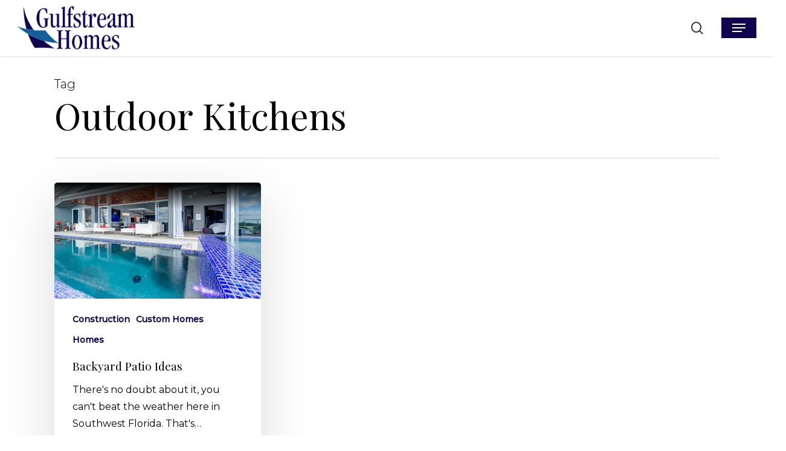

--- FILE ---
content_type: text/html; charset=UTF-8
request_url: https://www.gulfstreamhomes.com/tag/outdoor-kitchens/
body_size: 23558
content:
<!doctype html>
<html dir="ltr" lang="en-US" prefix="og: https://ogp.me/ns#" class="no-js">
<head>
	<meta charset="UTF-8">
<script type="text/javascript">
/* <![CDATA[ */
var gform;gform||(document.addEventListener("gform_main_scripts_loaded",function(){gform.scriptsLoaded=!0}),document.addEventListener("gform/theme/scripts_loaded",function(){gform.themeScriptsLoaded=!0}),window.addEventListener("DOMContentLoaded",function(){gform.domLoaded=!0}),gform={domLoaded:!1,scriptsLoaded:!1,themeScriptsLoaded:!1,isFormEditor:()=>"function"==typeof InitializeEditor,callIfLoaded:function(o){return!(!gform.domLoaded||!gform.scriptsLoaded||!gform.themeScriptsLoaded&&!gform.isFormEditor()||(gform.isFormEditor()&&console.warn("The use of gform.initializeOnLoaded() is deprecated in the form editor context and will be removed in Gravity Forms 3.1."),o(),0))},initializeOnLoaded:function(o){gform.callIfLoaded(o)||(document.addEventListener("gform_main_scripts_loaded",()=>{gform.scriptsLoaded=!0,gform.callIfLoaded(o)}),document.addEventListener("gform/theme/scripts_loaded",()=>{gform.themeScriptsLoaded=!0,gform.callIfLoaded(o)}),window.addEventListener("DOMContentLoaded",()=>{gform.domLoaded=!0,gform.callIfLoaded(o)}))},hooks:{action:{},filter:{}},addAction:function(o,r,e,t){gform.addHook("action",o,r,e,t)},addFilter:function(o,r,e,t){gform.addHook("filter",o,r,e,t)},doAction:function(o){gform.doHook("action",o,arguments)},applyFilters:function(o){return gform.doHook("filter",o,arguments)},removeAction:function(o,r){gform.removeHook("action",o,r)},removeFilter:function(o,r,e){gform.removeHook("filter",o,r,e)},addHook:function(o,r,e,t,n){null==gform.hooks[o][r]&&(gform.hooks[o][r]=[]);var d=gform.hooks[o][r];null==n&&(n=r+"_"+d.length),gform.hooks[o][r].push({tag:n,callable:e,priority:t=null==t?10:t})},doHook:function(r,o,e){var t;if(e=Array.prototype.slice.call(e,1),null!=gform.hooks[r][o]&&((o=gform.hooks[r][o]).sort(function(o,r){return o.priority-r.priority}),o.forEach(function(o){"function"!=typeof(t=o.callable)&&(t=window[t]),"action"==r?t.apply(null,e):e[0]=t.apply(null,e)})),"filter"==r)return e[0]},removeHook:function(o,r,t,n){var e;null!=gform.hooks[o][r]&&(e=(e=gform.hooks[o][r]).filter(function(o,r,e){return!!(null!=n&&n!=o.tag||null!=t&&t!=o.priority)}),gform.hooks[o][r]=e)}});
/* ]]> */
</script>

	<meta name="viewport" content="width=device-width, initial-scale=1, maximum-scale=1, user-scalable=0" /><title>Outdoor Kitchens | Gulfstream Homes</title>
	<style>img:is([sizes="auto" i], [sizes^="auto," i]) { contain-intrinsic-size: 3000px 1500px }</style>
	
		<!-- All in One SEO 4.9.3 - aioseo.com -->
	<meta name="robots" content="max-image-preview:large" />
	<link rel="canonical" href="https://www.gulfstreamhomes.com/tag/outdoor-kitchens/" />
	<meta name="generator" content="All in One SEO (AIOSEO) 4.9.3" />
		<script type="application/ld+json" class="aioseo-schema">
			{"@context":"https:\/\/schema.org","@graph":[{"@type":"BreadcrumbList","@id":"https:\/\/www.gulfstreamhomes.com\/tag\/outdoor-kitchens\/#breadcrumblist","itemListElement":[{"@type":"ListItem","@id":"https:\/\/www.gulfstreamhomes.com#listItem","position":1,"name":"Home","item":"https:\/\/www.gulfstreamhomes.com","nextItem":{"@type":"ListItem","@id":"https:\/\/www.gulfstreamhomes.com\/tag\/outdoor-kitchens\/#listItem","name":"Outdoor Kitchens"}},{"@type":"ListItem","@id":"https:\/\/www.gulfstreamhomes.com\/tag\/outdoor-kitchens\/#listItem","position":2,"name":"Outdoor Kitchens","previousItem":{"@type":"ListItem","@id":"https:\/\/www.gulfstreamhomes.com#listItem","name":"Home"}}]},{"@type":"CollectionPage","@id":"https:\/\/www.gulfstreamhomes.com\/tag\/outdoor-kitchens\/#collectionpage","url":"https:\/\/www.gulfstreamhomes.com\/tag\/outdoor-kitchens\/","name":"Outdoor Kitchens | Gulfstream Homes","inLanguage":"en-US","isPartOf":{"@id":"https:\/\/www.gulfstreamhomes.com\/#website"},"breadcrumb":{"@id":"https:\/\/www.gulfstreamhomes.com\/tag\/outdoor-kitchens\/#breadcrumblist"}},{"@type":"Organization","@id":"https:\/\/www.gulfstreamhomes.com\/#organization","name":"Gulfstream Homes","description":"Naples Florida Home Builder - Custom Luxury Homes","url":"https:\/\/www.gulfstreamhomes.com\/","telephone":"+12392541664","logo":{"@type":"ImageObject","url":"https:\/\/www.gulfstreamhomes.com\/wp-content\/uploads\/2015\/08\/gulfstream-homes1-1.jpg","@id":"https:\/\/www.gulfstreamhomes.com\/tag\/outdoor-kitchens\/#organizationLogo","width":500,"height":250},"image":{"@id":"https:\/\/www.gulfstreamhomes.com\/tag\/outdoor-kitchens\/#organizationLogo"},"sameAs":["https:\/\/www.facebook.com\/GulfstreamHomes\/","https:\/\/twitter.com\/gulfstreamhomes","https:\/\/www.instagram.com\/gulfstream_homes\/"]},{"@type":"WebSite","@id":"https:\/\/www.gulfstreamhomes.com\/#website","url":"https:\/\/www.gulfstreamhomes.com\/","name":"Gulfstream Homes","description":"Naples Florida Home Builder - Custom Luxury Homes","inLanguage":"en-US","publisher":{"@id":"https:\/\/www.gulfstreamhomes.com\/#organization"}}]}
		</script>
		<!-- All in One SEO -->

<link rel='dns-prefetch' href='//www.google.com' />
<link rel='dns-prefetch' href='//fonts.googleapis.com' />
<link rel="alternate" type="application/rss+xml" title="Gulfstream Homes &raquo; Feed" href="https://www.gulfstreamhomes.com/feed/" />
<link rel="alternate" type="application/rss+xml" title="Gulfstream Homes &raquo; Comments Feed" href="https://www.gulfstreamhomes.com/comments/feed/" />
<link rel="alternate" type="application/rss+xml" title="Gulfstream Homes &raquo; Outdoor Kitchens Tag Feed" href="https://www.gulfstreamhomes.com/tag/outdoor-kitchens/feed/" />
<link rel="preload" href="https://www.gulfstreamhomes.com/wp-content/themes/salient/css/fonts/icomoon.woff?v=1.3" as="font" type="font/woff" crossorigin="anonymous"><style id='classic-theme-styles-inline-css' type='text/css'>
/*! This file is auto-generated */
.wp-block-button__link{color:#fff;background-color:#32373c;border-radius:9999px;box-shadow:none;text-decoration:none;padding:calc(.667em + 2px) calc(1.333em + 2px);font-size:1.125em}.wp-block-file__button{background:#32373c;color:#fff;text-decoration:none}
</style>
<link rel='stylesheet' id='aioseo/css/src/vue/standalone/blocks/table-of-contents/global.scss-css' href='https://www.gulfstreamhomes.com/wp-content/plugins/all-in-one-seo-pack/dist/Lite/assets/css/table-of-contents/global.e90f6d47.css?ver=4.9.3' type='text/css' media='all' />
<link rel='stylesheet' id='wp-components-css' href='https://www.gulfstreamhomes.com/wp-includes/css/dist/components/style.min.css?ver=6.8.3' type='text/css' media='all' />
<link rel='stylesheet' id='wp-preferences-css' href='https://www.gulfstreamhomes.com/wp-includes/css/dist/preferences/style.min.css?ver=6.8.3' type='text/css' media='all' />
<link rel='stylesheet' id='wp-block-editor-css' href='https://www.gulfstreamhomes.com/wp-includes/css/dist/block-editor/style.min.css?ver=6.8.3' type='text/css' media='all' />
<link rel='stylesheet' id='popup-maker-block-library-style-css' href='https://www.gulfstreamhomes.com/wp-content/plugins/popup-maker/dist/packages/block-library-style.css?ver=dbea705cfafe089d65f1' type='text/css' media='all' />
<style id='global-styles-inline-css' type='text/css'>
:root{--wp--preset--aspect-ratio--square: 1;--wp--preset--aspect-ratio--4-3: 4/3;--wp--preset--aspect-ratio--3-4: 3/4;--wp--preset--aspect-ratio--3-2: 3/2;--wp--preset--aspect-ratio--2-3: 2/3;--wp--preset--aspect-ratio--16-9: 16/9;--wp--preset--aspect-ratio--9-16: 9/16;--wp--preset--color--black: #000000;--wp--preset--color--cyan-bluish-gray: #abb8c3;--wp--preset--color--white: #ffffff;--wp--preset--color--pale-pink: #f78da7;--wp--preset--color--vivid-red: #cf2e2e;--wp--preset--color--luminous-vivid-orange: #ff6900;--wp--preset--color--luminous-vivid-amber: #fcb900;--wp--preset--color--light-green-cyan: #7bdcb5;--wp--preset--color--vivid-green-cyan: #00d084;--wp--preset--color--pale-cyan-blue: #8ed1fc;--wp--preset--color--vivid-cyan-blue: #0693e3;--wp--preset--color--vivid-purple: #9b51e0;--wp--preset--gradient--vivid-cyan-blue-to-vivid-purple: linear-gradient(135deg,rgba(6,147,227,1) 0%,rgb(155,81,224) 100%);--wp--preset--gradient--light-green-cyan-to-vivid-green-cyan: linear-gradient(135deg,rgb(122,220,180) 0%,rgb(0,208,130) 100%);--wp--preset--gradient--luminous-vivid-amber-to-luminous-vivid-orange: linear-gradient(135deg,rgba(252,185,0,1) 0%,rgba(255,105,0,1) 100%);--wp--preset--gradient--luminous-vivid-orange-to-vivid-red: linear-gradient(135deg,rgba(255,105,0,1) 0%,rgb(207,46,46) 100%);--wp--preset--gradient--very-light-gray-to-cyan-bluish-gray: linear-gradient(135deg,rgb(238,238,238) 0%,rgb(169,184,195) 100%);--wp--preset--gradient--cool-to-warm-spectrum: linear-gradient(135deg,rgb(74,234,220) 0%,rgb(151,120,209) 20%,rgb(207,42,186) 40%,rgb(238,44,130) 60%,rgb(251,105,98) 80%,rgb(254,248,76) 100%);--wp--preset--gradient--blush-light-purple: linear-gradient(135deg,rgb(255,206,236) 0%,rgb(152,150,240) 100%);--wp--preset--gradient--blush-bordeaux: linear-gradient(135deg,rgb(254,205,165) 0%,rgb(254,45,45) 50%,rgb(107,0,62) 100%);--wp--preset--gradient--luminous-dusk: linear-gradient(135deg,rgb(255,203,112) 0%,rgb(199,81,192) 50%,rgb(65,88,208) 100%);--wp--preset--gradient--pale-ocean: linear-gradient(135deg,rgb(255,245,203) 0%,rgb(182,227,212) 50%,rgb(51,167,181) 100%);--wp--preset--gradient--electric-grass: linear-gradient(135deg,rgb(202,248,128) 0%,rgb(113,206,126) 100%);--wp--preset--gradient--midnight: linear-gradient(135deg,rgb(2,3,129) 0%,rgb(40,116,252) 100%);--wp--preset--font-size--small: 13px;--wp--preset--font-size--medium: 20px;--wp--preset--font-size--large: 36px;--wp--preset--font-size--x-large: 42px;--wp--preset--spacing--20: 0.44rem;--wp--preset--spacing--30: 0.67rem;--wp--preset--spacing--40: 1rem;--wp--preset--spacing--50: 1.5rem;--wp--preset--spacing--60: 2.25rem;--wp--preset--spacing--70: 3.38rem;--wp--preset--spacing--80: 5.06rem;--wp--preset--shadow--natural: 6px 6px 9px rgba(0, 0, 0, 0.2);--wp--preset--shadow--deep: 12px 12px 50px rgba(0, 0, 0, 0.4);--wp--preset--shadow--sharp: 6px 6px 0px rgba(0, 0, 0, 0.2);--wp--preset--shadow--outlined: 6px 6px 0px -3px rgba(255, 255, 255, 1), 6px 6px rgba(0, 0, 0, 1);--wp--preset--shadow--crisp: 6px 6px 0px rgba(0, 0, 0, 1);}:where(.is-layout-flex){gap: 0.5em;}:where(.is-layout-grid){gap: 0.5em;}body .is-layout-flex{display: flex;}.is-layout-flex{flex-wrap: wrap;align-items: center;}.is-layout-flex > :is(*, div){margin: 0;}body .is-layout-grid{display: grid;}.is-layout-grid > :is(*, div){margin: 0;}:where(.wp-block-columns.is-layout-flex){gap: 2em;}:where(.wp-block-columns.is-layout-grid){gap: 2em;}:where(.wp-block-post-template.is-layout-flex){gap: 1.25em;}:where(.wp-block-post-template.is-layout-grid){gap: 1.25em;}.has-black-color{color: var(--wp--preset--color--black) !important;}.has-cyan-bluish-gray-color{color: var(--wp--preset--color--cyan-bluish-gray) !important;}.has-white-color{color: var(--wp--preset--color--white) !important;}.has-pale-pink-color{color: var(--wp--preset--color--pale-pink) !important;}.has-vivid-red-color{color: var(--wp--preset--color--vivid-red) !important;}.has-luminous-vivid-orange-color{color: var(--wp--preset--color--luminous-vivid-orange) !important;}.has-luminous-vivid-amber-color{color: var(--wp--preset--color--luminous-vivid-amber) !important;}.has-light-green-cyan-color{color: var(--wp--preset--color--light-green-cyan) !important;}.has-vivid-green-cyan-color{color: var(--wp--preset--color--vivid-green-cyan) !important;}.has-pale-cyan-blue-color{color: var(--wp--preset--color--pale-cyan-blue) !important;}.has-vivid-cyan-blue-color{color: var(--wp--preset--color--vivid-cyan-blue) !important;}.has-vivid-purple-color{color: var(--wp--preset--color--vivid-purple) !important;}.has-black-background-color{background-color: var(--wp--preset--color--black) !important;}.has-cyan-bluish-gray-background-color{background-color: var(--wp--preset--color--cyan-bluish-gray) !important;}.has-white-background-color{background-color: var(--wp--preset--color--white) !important;}.has-pale-pink-background-color{background-color: var(--wp--preset--color--pale-pink) !important;}.has-vivid-red-background-color{background-color: var(--wp--preset--color--vivid-red) !important;}.has-luminous-vivid-orange-background-color{background-color: var(--wp--preset--color--luminous-vivid-orange) !important;}.has-luminous-vivid-amber-background-color{background-color: var(--wp--preset--color--luminous-vivid-amber) !important;}.has-light-green-cyan-background-color{background-color: var(--wp--preset--color--light-green-cyan) !important;}.has-vivid-green-cyan-background-color{background-color: var(--wp--preset--color--vivid-green-cyan) !important;}.has-pale-cyan-blue-background-color{background-color: var(--wp--preset--color--pale-cyan-blue) !important;}.has-vivid-cyan-blue-background-color{background-color: var(--wp--preset--color--vivid-cyan-blue) !important;}.has-vivid-purple-background-color{background-color: var(--wp--preset--color--vivid-purple) !important;}.has-black-border-color{border-color: var(--wp--preset--color--black) !important;}.has-cyan-bluish-gray-border-color{border-color: var(--wp--preset--color--cyan-bluish-gray) !important;}.has-white-border-color{border-color: var(--wp--preset--color--white) !important;}.has-pale-pink-border-color{border-color: var(--wp--preset--color--pale-pink) !important;}.has-vivid-red-border-color{border-color: var(--wp--preset--color--vivid-red) !important;}.has-luminous-vivid-orange-border-color{border-color: var(--wp--preset--color--luminous-vivid-orange) !important;}.has-luminous-vivid-amber-border-color{border-color: var(--wp--preset--color--luminous-vivid-amber) !important;}.has-light-green-cyan-border-color{border-color: var(--wp--preset--color--light-green-cyan) !important;}.has-vivid-green-cyan-border-color{border-color: var(--wp--preset--color--vivid-green-cyan) !important;}.has-pale-cyan-blue-border-color{border-color: var(--wp--preset--color--pale-cyan-blue) !important;}.has-vivid-cyan-blue-border-color{border-color: var(--wp--preset--color--vivid-cyan-blue) !important;}.has-vivid-purple-border-color{border-color: var(--wp--preset--color--vivid-purple) !important;}.has-vivid-cyan-blue-to-vivid-purple-gradient-background{background: var(--wp--preset--gradient--vivid-cyan-blue-to-vivid-purple) !important;}.has-light-green-cyan-to-vivid-green-cyan-gradient-background{background: var(--wp--preset--gradient--light-green-cyan-to-vivid-green-cyan) !important;}.has-luminous-vivid-amber-to-luminous-vivid-orange-gradient-background{background: var(--wp--preset--gradient--luminous-vivid-amber-to-luminous-vivid-orange) !important;}.has-luminous-vivid-orange-to-vivid-red-gradient-background{background: var(--wp--preset--gradient--luminous-vivid-orange-to-vivid-red) !important;}.has-very-light-gray-to-cyan-bluish-gray-gradient-background{background: var(--wp--preset--gradient--very-light-gray-to-cyan-bluish-gray) !important;}.has-cool-to-warm-spectrum-gradient-background{background: var(--wp--preset--gradient--cool-to-warm-spectrum) !important;}.has-blush-light-purple-gradient-background{background: var(--wp--preset--gradient--blush-light-purple) !important;}.has-blush-bordeaux-gradient-background{background: var(--wp--preset--gradient--blush-bordeaux) !important;}.has-luminous-dusk-gradient-background{background: var(--wp--preset--gradient--luminous-dusk) !important;}.has-pale-ocean-gradient-background{background: var(--wp--preset--gradient--pale-ocean) !important;}.has-electric-grass-gradient-background{background: var(--wp--preset--gradient--electric-grass) !important;}.has-midnight-gradient-background{background: var(--wp--preset--gradient--midnight) !important;}.has-small-font-size{font-size: var(--wp--preset--font-size--small) !important;}.has-medium-font-size{font-size: var(--wp--preset--font-size--medium) !important;}.has-large-font-size{font-size: var(--wp--preset--font-size--large) !important;}.has-x-large-font-size{font-size: var(--wp--preset--font-size--x-large) !important;}
:where(.wp-block-post-template.is-layout-flex){gap: 1.25em;}:where(.wp-block-post-template.is-layout-grid){gap: 1.25em;}
:where(.wp-block-columns.is-layout-flex){gap: 2em;}:where(.wp-block-columns.is-layout-grid){gap: 2em;}
:root :where(.wp-block-pullquote){font-size: 1.5em;line-height: 1.6;}
</style>
<link rel='stylesheet' id='font-awesome-css' href='https://www.gulfstreamhomes.com/wp-content/themes/salient/css/font-awesome.min.css?ver=4.7.1' type='text/css' media='all' />
<link rel='stylesheet' id='salient-grid-system-css' href='https://www.gulfstreamhomes.com/wp-content/themes/salient/css/build/grid-system.css?ver=15.0.7' type='text/css' media='all' />
<link rel='stylesheet' id='main-styles-css' href='https://www.gulfstreamhomes.com/wp-content/themes/salient/css/build/style.css?ver=15.0.7' type='text/css' media='all' />
<link rel='stylesheet' id='nectar-element-testimonial-css' href='https://www.gulfstreamhomes.com/wp-content/themes/salient/css/build/elements/element-testimonial.css?ver=15.0.7' type='text/css' media='all' />
<link rel='stylesheet' id='nectar_default_font_open_sans-css' href='https://fonts.googleapis.com/css?family=Open+Sans%3A300%2C400%2C600%2C700&#038;subset=latin%2Clatin-ext&#038;display=swap' type='text/css' media='all' />
<link rel='stylesheet' id='nectar-blog-masonry-core-css' href='https://www.gulfstreamhomes.com/wp-content/themes/salient/css/build/blog/masonry-core.css?ver=15.0.7' type='text/css' media='all' />
<link rel='stylesheet' id='responsive-css' href='https://www.gulfstreamhomes.com/wp-content/themes/salient/css/build/responsive.css?ver=15.0.7' type='text/css' media='all' />
<link rel='stylesheet' id='skin-material-css' href='https://www.gulfstreamhomes.com/wp-content/themes/salient/css/build/skin-material.css?ver=15.0.7' type='text/css' media='all' />
<link rel='stylesheet' id='salient-wp-menu-dynamic-css' href='https://www.gulfstreamhomes.com/wp-content/uploads/salient/menu-dynamic.css?ver=38847' type='text/css' media='all' />
<link rel='stylesheet' id='nectar-widget-posts-css' href='https://www.gulfstreamhomes.com/wp-content/themes/salient/css/build/elements/widget-nectar-posts.css?ver=15.0.7' type='text/css' media='all' />
<link rel='stylesheet' id='js_composer_front-css' href='https://www.gulfstreamhomes.com/wp-content/plugins/js_composer_salient/assets/css/js_composer.min.css?ver=6.9.1' type='text/css' media='all' />
<link rel='stylesheet' id='nectar-element-animated-title-css' href='https://www.gulfstreamhomes.com/wp-content/themes/salient/css/build/elements/element-animated-title.css?ver=15.0.7' type='text/css' media='all' />
<link rel='stylesheet' id='popup-maker-site-css' href='//www.gulfstreamhomes.com/wp-content/uploads/pum/pum-site-styles.css?generated=1755155983&#038;ver=1.21.5' type='text/css' media='all' />
<link rel='stylesheet' id='gform_basic-css' href='https://www.gulfstreamhomes.com/wp-content/plugins/gravityforms/assets/css/dist/basic.min.css?ver=2.9.25' type='text/css' media='all' />
<link rel='stylesheet' id='gform_theme_components-css' href='https://www.gulfstreamhomes.com/wp-content/plugins/gravityforms/assets/css/dist/theme-components.min.css?ver=2.9.25' type='text/css' media='all' />
<link rel='stylesheet' id='gform_theme-css' href='https://www.gulfstreamhomes.com/wp-content/plugins/gravityforms/assets/css/dist/theme.min.css?ver=2.9.25' type='text/css' media='all' />
<link rel='stylesheet' id='dynamic-css-css' href='https://www.gulfstreamhomes.com/wp-content/themes/salient/css/salient-dynamic-styles.css?ver=50512' type='text/css' media='all' />
<style id='dynamic-css-inline-css' type='text/css'>
.archive.author .row .col.section-title span,.archive.category .row .col.section-title span,.archive.tag .row .col.section-title span,.archive.date .row .col.section-title span{padding-left:0}body.author #page-header-wrap #page-header-bg,body.category #page-header-wrap #page-header-bg,body.tag #page-header-wrap #page-header-bg,body.date #page-header-wrap #page-header-bg{height:auto;padding-top:8%;padding-bottom:8%;}.archive #page-header-wrap{height:auto;}.archive.category .row .col.section-title p,.archive.tag .row .col.section-title p{margin-top:10px;}body[data-bg-header="true"].category .container-wrap,body[data-bg-header="true"].author .container-wrap,body[data-bg-header="true"].date .container-wrap,body[data-bg-header="true"].blog .container-wrap{padding-top:4.1em!important}body[data-bg-header="true"].archive .container-wrap.meta_overlaid_blog,body[data-bg-header="true"].category .container-wrap.meta_overlaid_blog,body[data-bg-header="true"].author .container-wrap.meta_overlaid_blog,body[data-bg-header="true"].date .container-wrap.meta_overlaid_blog{padding-top:0!important;}body.archive #page-header-bg:not(.fullscreen-header) .span_6{position:relative;-webkit-transform:none;transform:none;top:0;}#header-space{background-color:#ffffff}@media only screen and (min-width:1000px){body #ajax-content-wrap.no-scroll{min-height:calc(100vh - 92px);height:calc(100vh - 92px)!important;}}@media only screen and (min-width:1000px){#page-header-wrap.fullscreen-header,#page-header-wrap.fullscreen-header #page-header-bg,html:not(.nectar-box-roll-loaded) .nectar-box-roll > #page-header-bg.fullscreen-header,.nectar_fullscreen_zoom_recent_projects,#nectar_fullscreen_rows:not(.afterLoaded) > div{height:calc(100vh - 91px);}.wpb_row.vc_row-o-full-height.top-level,.wpb_row.vc_row-o-full-height.top-level > .col.span_12{min-height:calc(100vh - 91px);}html:not(.nectar-box-roll-loaded) .nectar-box-roll > #page-header-bg.fullscreen-header{top:92px;}.nectar-slider-wrap[data-fullscreen="true"]:not(.loaded),.nectar-slider-wrap[data-fullscreen="true"]:not(.loaded) .swiper-container{height:calc(100vh - 90px)!important;}.admin-bar .nectar-slider-wrap[data-fullscreen="true"]:not(.loaded),.admin-bar .nectar-slider-wrap[data-fullscreen="true"]:not(.loaded) .swiper-container{height:calc(100vh - 90px - 32px)!important;}}.admin-bar[class*="page-template-template-no-header"] .wpb_row.vc_row-o-full-height.top-level,.admin-bar[class*="page-template-template-no-header"] .wpb_row.vc_row-o-full-height.top-level > .col.span_12{min-height:calc(100vh - 32px);}body[class*="page-template-template-no-header"] .wpb_row.vc_row-o-full-height.top-level,body[class*="page-template-template-no-header"] .wpb_row.vc_row-o-full-height.top-level > .col.span_12{min-height:100vh;}@media only screen and (max-width:999px){.using-mobile-browser #nectar_fullscreen_rows:not(.afterLoaded):not([data-mobile-disable="on"]) > div{height:calc(100vh - 122px);}.using-mobile-browser .wpb_row.vc_row-o-full-height.top-level,.using-mobile-browser .wpb_row.vc_row-o-full-height.top-level > .col.span_12,[data-permanent-transparent="1"].using-mobile-browser .wpb_row.vc_row-o-full-height.top-level,[data-permanent-transparent="1"].using-mobile-browser .wpb_row.vc_row-o-full-height.top-level > .col.span_12{min-height:calc(100vh - 122px);}html:not(.nectar-box-roll-loaded) .nectar-box-roll > #page-header-bg.fullscreen-header,.nectar_fullscreen_zoom_recent_projects,.nectar-slider-wrap[data-fullscreen="true"]:not(.loaded),.nectar-slider-wrap[data-fullscreen="true"]:not(.loaded) .swiper-container,#nectar_fullscreen_rows:not(.afterLoaded):not([data-mobile-disable="on"]) > div{height:calc(100vh - 69px);}.wpb_row.vc_row-o-full-height.top-level,.wpb_row.vc_row-o-full-height.top-level > .col.span_12{min-height:calc(100vh - 69px);}body[data-transparent-header="false"] #ajax-content-wrap.no-scroll{min-height:calc(100vh - 69px);height:calc(100vh - 69px);}}body .container-wrap .vc_row-fluid[data-column-margin="100px"] > .span_12,body .container-wrap .vc_row-fluid[data-column-margin="100px"] .full-page-inner > .container > .span_12,body .container-wrap .vc_row-fluid[data-column-margin="100px"] .full-page-inner > .span_12{margin-left:-50px;margin-right:-50px;}body .container-wrap .vc_row-fluid[data-column-margin="100px"] .wpb_column:not(.child_column),body .container-wrap .inner_row[data-column-margin="100px"] .child_column{padding-left:50px;padding-right:50px;}.container-wrap .vc_row-fluid[data-column-margin="100px"].full-width-content > .span_12,.container-wrap .vc_row-fluid[data-column-margin="100px"].full-width-content .full-page-inner > .span_12{margin-left:0;margin-right:0;padding-left:50px;padding-right:50px;}.single-portfolio #full_width_portfolio .vc_row-fluid[data-column-margin="100px"].full-width-content > .span_12{padding-right:50px;}@media only screen and (max-width:999px) and (min-width:690px){.vc_row-fluid[data-column-margin="100px"] > .span_12 > .one-fourths:not([class*="vc_col-xs-"]),.vc_row-fluid .vc_row-fluid.inner_row[data-column-margin="100px"] > .span_12 > .one-fourths:not([class*="vc_col-xs-"]){margin-bottom:100px;}}.nectar_icon_wrap[data-style*="default"][data-color*="extra-color-gradient"] .nectar_icon i{border-radius:0!important;text-align:center;}.nectar_icon_wrap[data-style*="default"][data-color*="extra-color-gradient"] .nectar_icon i:before{vertical-align:top;}.nectar_icon_wrap[data-style*="default"][data-color*="extra-color-gradient"] .nectar_icon i[class*="fa-"],.nectar_icon_wrap[data-style*="default"][data-color*="extra-color-gradient"] .nectar_icon i[class^="icon-"]{vertical-align:baseline;}.img-with-aniamtion-wrap.custom-width-30pct .inner{max-width:30%;}@media only screen and (max-width:999px){.nectar-cta.display_tablet_inherit{display:inherit;}}.testimonial_slider[data-style="minimal"] blockquote .title{font-size:12px;font-style:italic}.testimonial_slider[data-style="minimal"] blockquote span:not(.title){-webkit-transform:scale(0.8);transform:scale(0.8);margin-bottom:-4px}.testimonial_slider[data-style="minimal"] blockquote .star-rating:not(.title),.testimonial_slider[data-style="minimal"] blockquote .star-rating-wrap:not(.title){-webkit-transform:none;transform:none;}.testimonial_slider:not([data-style="minimal"]) blockquote .star-rating{font-size:16px!important;}@media only screen and (max-width:690px){.full-width-content .testimonial_slider[data-style="minimal"] .controls{bottom:-22px!important;}}.testimonial_slider[data-style="minimal"] .slides{max-width:70%;margin:0 auto}.testimonial_slider[data-style="minimal"] blockquote{padding:0 25px;transition:transform 0.5s,opacity 0.5s;}.testimonial_slider[data-style="minimal"] .control-wrap{width:20px;line-height:20px;overflow:hidden;display:inline-block;vertical-align:top}.testimonial_slider[data-style="minimal"] .controls .out-of,.testimonial_slider[data-style="minimal"] .controls .total{display:inline-block;font-size:16px;line-height:20px;color:inherit;vertical-align:top}.testimonial_slider[data-style="minimal"] .control-wrap{font-size:16px}.testimonial_slider[data-style="minimal"] .controls .out-of,.testimonial_slider[data-style="minimal"] .controls .total{width:20px;text-align:center}.testimonial_slider[data-style="minimal"] .controls .out-of{width:13px;top:-1px;position:relative}.testimonial_slider[data-style="minimal"] .control-wrap ul{width:auto;-ms-transition:transform 0.33s;-webkit-transition:transform 0.33s;transition:transform 0.33s}.testimonial_slider[data-style="minimal"] .control-wrap ul li{color:inherit;display:block;float:left;width:20px;font-size:16px;line-height:20px;cursor:auto}.testimonial_slider[data-style="minimal"] .controls{vertical-align:top}.testimonial_slider[data-style="minimal"] .testimonial-next-prev .prev{position:absolute;top:50%;height:40px;width:40px;font-size:25px;-webkit-transform:translateY(-50%);transform:translateY(-50%);margin-top:-40px;left:7.5%;margin-left:-8px;color:inherit;text-align:center;}.testimonial_slider[data-style="minimal"] .testimonial-next-prev .next{position:absolute;top:50%;height:40px;margin-top:-40px;font-size:25px;width:40px;margin-right:-8px;color:inherit;-webkit-transform:translateY(-50%);transform:translateY(-50%);right:7.5%;text-align:center;}.testimonial_slider[data-style="minimal"] .testimonial-next-prev .next:before,.testimonial_slider[data-style="minimal"] .testimonial-next-prev .prev:before{display:block;position:absolute;left:0;top:0}.testimonial_slider[data-style="minimal"] .testimonial-next-prev .next:after,.testimonial_slider[data-style="minimal"] .testimonial-next-prev .prev:after{backface-visibility:hidden;display:block;content:" ";z-index:100;position:absolute;width:30px;height:2px;background-color:currentColor;top:48%;opacity:0;right:3px;cursor:pointer;transform:translateY(-50%) scaleX(0) translateZ(0);transition:opacity .5s cubic-bezier(.2,1,.2,1),transform .5s cubic-bezier(.2,1,.2,1);}.span_12.light .testimonial_slider[data-style="minimal"] .testimonial-next-prev .next:after,.span_12.light .testimonial_slider[data-style="minimal"] .testimonial-next-prev .prev:after{background-color:#fff}.span_12.light .testimonial_slider[data-style="minimal"] .testimonial-next-prev .next:before,.span_12.light .testimonial_slider[data-style="minimal"] .testimonial-next-prev .prev:before,.span_12.light .testimonial_slider[data-style="minimal"] .controls .out-of,.span_12.light .testimonial_slider[data-style="minimal"] .controls .total,.span_12.light .testimonial_slider[data-style="minimal"] .controls .control-wrap ul li{color:#fff}.testimonial_slider[data-style="minimal"] .testimonial-next-prev .next:after{right:8px}.testimonial_slider[data-style="minimal"] .testimonial-next-prev .next:hover:after,.testimonial_slider[data-style="minimal"] .testimonial-next-prev .prev:hover:after{opacity:1;transform:translateY(-50%) scaleX(1) translateZ(0);}.testimonial_slider[data-style="minimal"] .testimonial-next-prev .next:hover:before{transform:translateX(10px)}.testimonial_slider[data-style="minimal"] .testimonial-next-prev .prev:hover:before{transform:translateX(-10px)}.testimonial_slider[data-style="minimal"] .testimonial-next-prev svg{position:absolute;left:-2px;top:-2px}.testimonial_slider[data-style="minimal"] .testimonial-next-prev .prev:before{left:-1px;position:relative}.testimonial_slider[data-style="minimal"] .testimonial-next-prev .next:before{right:-1px;position:relative}.testimonial_slider[data-style="minimal"] .testimonial-next-prev .prev:before,.testimonial_slider[data-style="minimal"] .testimonial-next-prev .next:before{line-height:38px;color:inherit;transition:transform .5s cubic-bezier(.2,1,.2,1);}@media only screen and (max-width :690px){.testimonial_slider[data-style="minimal"] .slides{max-width:none;}.testimonial_slider[data-style="minimal"] .testimonial-next-prev .prev,.testimonial_slider[data-style="minimal"] .testimonial-next-prev .next{-ms-transform:none;-webkit-transform:none;transform:none;z-index:500;top:auto;bottom:-11px;color:inherit;}}#ajax-content-wrap .testimonial_slider.font_line_height_26px blockquote{line-height:26px;}@media only screen and (max-width:690px){body .testimonial_slider.font_size_phone_16px blockquote,body .testimonial_slider.font_size_phone_16px span[class*="-quote"]{font-size:16px;line-height:1.3;}}@media only screen and (max-width:690px){.nectar-cta.display_phone_inherit{display:inherit;}}.screen-reader-text,.nectar-skip-to-content:not(:focus){border:0;clip:rect(1px,1px,1px,1px);clip-path:inset(50%);height:1px;margin:-1px;overflow:hidden;padding:0;position:absolute!important;width:1px;word-wrap:normal!important;}.row .col img:not([srcset]){width:auto;}.row .col img.img-with-animation.nectar-lazy:not([srcset]){width:100%;}
.page-header-overlay-color:after {
    opacity: .35!important;
}

@media only screen and (min-width: 1000px){
#header-outer #top{
    border-bottom:1px solid rgba(255,255,255,0.2) !important;
}
}

body.material #header-outer[data-full-width=true]:not([data-format=left-header]) #top nav>.buttons {
    margin-left: 0px;
}

#fnav .nectar-button-type{font-weight: 400; font-size:16px;}
#fnav .nectar-cta{margin-bottom:10px; margin-left:5%;}
    .nectar-cta[data-style=underline] .link_wrap .link_text {
        font-size:16px;
    }
#fnav .nectar-cta[data-style="underline"] .link_wrap .link_text:after {
    margin-top: 0;
    top: auto;
    border-top: none;
    border-right: none;
    bottom: 6px;
    border-left: none;
    border-bottom: 1px solid #333333!important;
    border-radius: 0;
    background-color: transparent!important;
    transition: transform 0.4s cubic-bezier(0.23, 0.46, 0.4, 1);
    -webkit-transition: -webkit-transform 0.4s cubic-bezier(0.23, 0.46, 0.4, 1);
    animation: none;
    transform-origin: left;
    z-index: 1;
    transform: scaleX(0)!important;
}
body:not(.mobile) #fnav .nectar-cta[data-style="underline"] .link_wrap:hover .link_text:after {
    animation: none;
    transform: scaleX(1)!important;
    transform-origin: left;
     border-bottom: 1px solid #ffffff!important;
}
.testimonial_slider[data-style=multiple_visible] blockquote p .bottom-arrow:after {
    background-color: #fff;
}


.featured-media-under-header__cat-wrap .meta-category a {
    line-height: 40px;
    font-size:14px;
}

@media only screen and (max-width: 999px){
    .single-homes #page-header-bg{height:600px!important;}
    
}
@media only screen and (max-width: 690px){
    .single-homes #page-header-bg{height:400px!important;}
    #footertestimonials .testimonial_slider[data-style*=multiple_visible] blockquote p {
    text-align: left;
    padding: 50px 50px 50px 50px;
    }
    .testimonial_slider[data-style*=multiple_visible] blockquote p {
        padding: 50px 50px 50px 50px;
    }
    #fnav a, .cpright a{display:block;}
}
</style>
<link rel='stylesheet' id='salient-child-style-css' href='https://www.gulfstreamhomes.com/wp-content/themes/salient-child/style.css?ver=15.0.7' type='text/css' media='all' />
<link rel='stylesheet' id='redux-google-fonts-salient_redux-css' href='https://fonts.googleapis.com/css?family=Playfair+Display%3A400%7CMontserrat%3A500%2C300%2C400&#038;display=swap&#038;ver=1762877633' type='text/css' media='all' />
<script type="text/javascript" src="https://www.gulfstreamhomes.com/wp-includes/js/jquery/jquery.min.js?ver=3.7.1" id="jquery-core-js"></script>
<script type="text/javascript" src="https://www.gulfstreamhomes.com/wp-includes/js/jquery/jquery-migrate.min.js?ver=3.4.1" id="jquery-migrate-js"></script>
<script type="text/javascript" defer='defer' src="https://www.gulfstreamhomes.com/wp-content/plugins/gravityforms/js/jquery.json.min.js?ver=2.9.25" id="gform_json-js"></script>
<script type="text/javascript" id="gform_gravityforms-js-extra">
/* <![CDATA[ */
var gf_global = {"gf_currency_config":{"name":"U.S. Dollar","symbol_left":"$","symbol_right":"","symbol_padding":"","thousand_separator":",","decimal_separator":".","decimals":2,"code":"USD"},"base_url":"https:\/\/www.gulfstreamhomes.com\/wp-content\/plugins\/gravityforms","number_formats":[],"spinnerUrl":"https:\/\/www.gulfstreamhomes.com\/wp-content\/plugins\/gravityforms\/images\/spinner.svg","version_hash":"eb11ec1b75532a47ef880415bd5da429","strings":{"newRowAdded":"New row added.","rowRemoved":"Row removed","formSaved":"The form has been saved.  The content contains the link to return and complete the form."}};
var gf_global = {"gf_currency_config":{"name":"U.S. Dollar","symbol_left":"$","symbol_right":"","symbol_padding":"","thousand_separator":",","decimal_separator":".","decimals":2,"code":"USD"},"base_url":"https:\/\/www.gulfstreamhomes.com\/wp-content\/plugins\/gravityforms","number_formats":[],"spinnerUrl":"https:\/\/www.gulfstreamhomes.com\/wp-content\/plugins\/gravityforms\/images\/spinner.svg","version_hash":"eb11ec1b75532a47ef880415bd5da429","strings":{"newRowAdded":"New row added.","rowRemoved":"Row removed","formSaved":"The form has been saved.  The content contains the link to return and complete the form."}};
var gform_i18n = {"datepicker":{"days":{"monday":"Mo","tuesday":"Tu","wednesday":"We","thursday":"Th","friday":"Fr","saturday":"Sa","sunday":"Su"},"months":{"january":"January","february":"February","march":"March","april":"April","may":"May","june":"June","july":"July","august":"August","september":"September","october":"October","november":"November","december":"December"},"firstDay":1,"iconText":"Select date"}};
var gf_legacy_multi = {"2":""};
var gform_gravityforms = {"strings":{"invalid_file_extension":"This type of file is not allowed. Must be one of the following:","delete_file":"Delete this file","in_progress":"in progress","file_exceeds_limit":"File exceeds size limit","illegal_extension":"This type of file is not allowed.","max_reached":"Maximum number of files reached","unknown_error":"There was a problem while saving the file on the server","currently_uploading":"Please wait for the uploading to complete","cancel":"Cancel","cancel_upload":"Cancel this upload","cancelled":"Cancelled","error":"Error","message":"Message"},"vars":{"images_url":"https:\/\/www.gulfstreamhomes.com\/wp-content\/plugins\/gravityforms\/images"}};
/* ]]> */
</script>
<script type="text/javascript" defer='defer' src="https://www.gulfstreamhomes.com/wp-content/plugins/gravityforms/js/gravityforms.min.js?ver=2.9.25" id="gform_gravityforms-js"></script>
<script type="text/javascript" defer='defer' src="https://www.gulfstreamhomes.com/wp-content/plugins/gravityforms/assets/js/dist/utils.min.js?ver=48a3755090e76a154853db28fc254681" id="gform_gravityforms_utils-js"></script>
<link rel="https://api.w.org/" href="https://www.gulfstreamhomes.com/wp-json/" /><link rel="alternate" title="JSON" type="application/json" href="https://www.gulfstreamhomes.com/wp-json/wp/v2/tags/108" /><link rel="EditURI" type="application/rsd+xml" title="RSD" href="https://www.gulfstreamhomes.com/xmlrpc.php?rsd" />
<script type="text/javascript"> var root = document.getElementsByTagName( "html" )[0]; root.setAttribute( "class", "js" ); </script><!-- Google tag (gtag.js) -->
<script async src="https://www.googletagmanager.com/gtag/js?id=UA-19405942-28"></script>
<script>
  window.dataLayer = window.dataLayer || [];
  function gtag(){dataLayer.push(arguments);}
  gtag('js', new Date());

  gtag('config', 'UA-19405942-28');
</script>


<!-- Google tag (gtag.js) -->
<script async src="https://www.googletagmanager.com/gtag/js?id=AW-791530916"></script>
<script>
  window.dataLayer = window.dataLayer || [];
  function gtag(){dataLayer.push(arguments);}
  gtag('js', new Date());

  gtag('config', 'AW-791530916');
</script>

<!-- Google tag (gtag.js) -->
<script async src="https://www.googletagmanager.com/gtag/js?id=G-GV6XSFQFY4"></script>
<script>
  window.dataLayer = window.dataLayer || [];
  function gtag(){dataLayer.push(arguments);}
  gtag('js', new Date());

  gtag('config', 'G-GV6XSFQFY4');
</script><meta name="generator" content="Powered by WPBakery Page Builder - drag and drop page builder for WordPress."/>
<link rel="icon" href="https://www.gulfstreamhomes.com/wp-content/uploads/2022/12/cropped-gshfav-32x32.jpg" sizes="32x32" />
<link rel="icon" href="https://www.gulfstreamhomes.com/wp-content/uploads/2022/12/cropped-gshfav-192x192.jpg" sizes="192x192" />
<link rel="apple-touch-icon" href="https://www.gulfstreamhomes.com/wp-content/uploads/2022/12/cropped-gshfav-180x180.jpg" />
<meta name="msapplication-TileImage" content="https://www.gulfstreamhomes.com/wp-content/uploads/2022/12/cropped-gshfav-270x270.jpg" />
<noscript><style> .wpb_animate_when_almost_visible { opacity: 1; }</style></noscript></head><body class="archive tag tag-outdoor-kitchens tag-108 wp-theme-salient wp-child-theme-salient-child nectar-auto-lightbox material wpb-js-composer js-comp-ver-6.9.1 vc_responsive" data-footer-reveal="false" data-footer-reveal-shadow="none" data-header-format="default" data-body-border="off" data-boxed-style="" data-header-breakpoint="1300" data-dropdown-style="minimal" data-cae="easeOutCubic" data-cad="750" data-megamenu-width="contained" data-aie="none" data-ls="fancybox" data-apte="standard" data-hhun="1" data-fancy-form-rcs="default" data-form-style="default" data-form-submit="regular" data-is="minimal" data-button-style="default" data-user-account-button="false" data-flex-cols="true" data-col-gap="default" data-header-inherit-rc="false" data-header-search="true" data-animated-anchors="true" data-ajax-transitions="false" data-full-width-header="true" data-slide-out-widget-area="true" data-slide-out-widget-area-style="simple" data-user-set-ocm="off" data-loading-animation="none" data-bg-header="false" data-responsive="1" data-ext-responsive="true" data-ext-padding="90" data-header-resize="0" data-header-color="custom" data-cart="false" data-remove-m-parallax="1" data-remove-m-video-bgs="" data-m-animate="0" data-force-header-trans-color="light" data-smooth-scrolling="0" data-permanent-transparent="false" >
	
	<script type="text/javascript">
	 (function(window, document) {

		 if(navigator.userAgent.match(/(Android|iPod|iPhone|iPad|BlackBerry|IEMobile|Opera Mini)/)) {
			 document.body.className += " using-mobile-browser mobile ";
		 }

		 if( !("ontouchstart" in window) ) {

			 var body = document.querySelector("body");
			 var winW = window.innerWidth;
			 var bodyW = body.clientWidth;

			 if (winW > bodyW + 4) {
				 body.setAttribute("style", "--scroll-bar-w: " + (winW - bodyW - 4) + "px");
			 } else {
				 body.setAttribute("style", "--scroll-bar-w: 0px");
			 }
		 }

	 })(window, document);
   </script><a href="#ajax-content-wrap" class="nectar-skip-to-content">Skip to main content</a><div class="ocm-effect-wrap"><div class="ocm-effect-wrap-inner">	
	<div id="header-space"  data-header-mobile-fixed='false'></div> 
	
		<div id="header-outer" data-has-menu="true" data-has-buttons="yes" data-header-button_style="default" data-using-pr-menu="false" data-mobile-fixed="false" data-ptnm="false" data-lhe="animated_underline" data-user-set-bg="#ffffff" data-format="default" data-permanent-transparent="false" data-megamenu-rt="1" data-remove-fixed="1" data-header-resize="0" data-cart="false" data-transparency-option="" data-box-shadow="small" data-shrink-num="6" data-using-secondary="0" data-using-logo="1" data-logo-height="72" data-m-logo-height="46" data-padding="10" data-full-width="true" data-condense="false" >
		
<div id="search-outer" class="nectar">
	<div id="search">
		<div class="container">
			 <div id="search-box">
				 <div class="inner-wrap">
					 <div class="col span_12">
						  <form role="search" action="https://www.gulfstreamhomes.com/" method="GET">
														 <input type="text" name="s" id="s" value="" aria-label="Search" placeholder="Search" />
							 
						<span>Hit enter to search or ESC to close</span>
												</form>
					</div><!--/span_12-->
				</div><!--/inner-wrap-->
			 </div><!--/search-box-->
			 <div id="close"><a href="#"><span class="screen-reader-text">Close Search</span>
				<span class="close-wrap"> <span class="close-line close-line1"></span> <span class="close-line close-line2"></span> </span>				 </a></div>
		 </div><!--/container-->
	</div><!--/search-->
</div><!--/search-outer-->

<header id="top">
	<div class="container">
		<div class="row">
			<div class="col span_3">
								<a id="logo" href="https://www.gulfstreamhomes.com" data-supplied-ml-starting-dark="false" data-supplied-ml-starting="false" data-supplied-ml="false" >
					<img class="stnd skip-lazy" width="244" height="90" alt="Gulfstream Homes" src="https://www.gulfstreamhomes.com/wp-content/uploads/2022/12/gulfstream-homes.png"  />				</a>
							</div><!--/span_3-->

			<div class="col span_9 col_last">
									<div class="nectar-mobile-only mobile-header"><div class="inner"></div></div>
									<a class="mobile-search" href="#searchbox"><span class="nectar-icon icon-salient-search" aria-hidden="true"></span><span class="screen-reader-text">search</span></a>
														<div class="slide-out-widget-area-toggle mobile-icon simple" data-custom-color="true" data-icon-animation="simple-transform">
						<div> <a href="#sidewidgetarea" aria-label="Navigation Menu" aria-expanded="false" class="closed">
							<span class="screen-reader-text">Menu</span><span aria-hidden="true"> <i class="lines-button x2"> <i class="lines"></i> </i> </span>
						</a></div>
					</div>
				
									<nav>
													<ul class="sf-menu">
								<li id="menu-item-7636" class="menu-item menu-item-type-post_type menu-item-object-page menu-item-has-children nectar-regular-menu-item megamenu nectar-megamenu-menu-item align-left width-50 menu-item-7636"><a href="https://www.gulfstreamhomes.com/home-renovations/"><span class="menu-title-text">Renovations</span></a>
<ul class="sub-menu">
	<li id="menu-item-8464" class="menu-item menu-item-type-post_type menu-item-object-page menu-item-has-children nectar-regular-menu-item hide-title megamenu-column-padding-default menu-item-8464"><a href="https://www.gulfstreamhomes.com/home-renovations/"><span class="menu-title-text">Home Renovations</span><span class="sf-sub-indicator"><i class="fa fa-angle-right icon-in-menu" aria-hidden="true"></i></span></a>
	<ul class="sub-menu">
		<li id="menu-item-8607" class="menu-item menu-item-type-post_type menu-item-object-page nectar-regular-menu-item menu-item-has-icon menu-item-8607"><a href="https://www.gulfstreamhomes.com/home-renovations/services/"><img src="data:image/svg+xml;charset=utf-8,%3Csvg%20xmlns%3D'http%3A%2F%2Fwww.w3.org%2F2000%2Fsvg'%20viewBox%3D'0%200%201500%201000'%2F%3E" class="nectar-menu-icon-img" alt="" width="1000" height="1500" data-menu-img-src="https://www.gulfstreamhomes.com/wp-content/uploads/2025/11/DSC_1572-1024x683.jpg" /><span class="menu-title-text">Services</span><small class="item_desc">Home Design &#038; Remodeling Services</small></a></li>
		<li id="menu-item-8609" class="menu-item menu-item-type-post_type menu-item-object-page nectar-regular-menu-item menu-item-has-icon menu-item-8609"><a href="https://www.gulfstreamhomes.com/home-renovations/portfolio/"><img src="data:image/svg+xml;charset=utf-8,%3Csvg%20xmlns%3D'http%3A%2F%2Fwww.w3.org%2F2000%2Fsvg'%20viewBox%3D'0%200%201000%20600'%2F%3E" class="nectar-menu-icon-img" alt="" width="600" height="1000" data-menu-img-src="https://www.gulfstreamhomes.com/wp-content/uploads/2025/06/Kitchen-1-1024x768-1.jpg" /><span class="menu-title-text">Portfolio</span><small class="item_desc">Get inspired by these recent renovation projects</small></a></li>
		<li id="menu-item-8606" class="menu-item menu-item-type-post_type menu-item-object-page nectar-regular-menu-item menu-item-has-icon menu-item-8606"><a href="https://www.gulfstreamhomes.com/home-renovations/about-us/"><img src="data:image/svg+xml;charset=utf-8,%3Csvg%20xmlns%3D'http%3A%2F%2Fwww.w3.org%2F2000%2Fsvg'%20viewBox%3D'0%200%202500%201664'%2F%3E" class="nectar-menu-icon-img" alt="" width="1664" height="2500" data-menu-img-src="https://www.gulfstreamhomes.com/wp-content/uploads/2025/12/GAV_7733-1024x682.jpg" /><span class="menu-title-text">About Us</span><small class="item_desc">Advantages of Design Build with Gulfstream Homes</small></a></li>
		<li id="menu-item-8608" class="menu-item menu-item-type-post_type menu-item-object-page nectar-regular-menu-item menu-item-has-icon menu-item-8608"><a href="https://www.gulfstreamhomes.com/home-renovations/team/"><img src="data:image/svg+xml;charset=utf-8,%3Csvg%20xmlns%3D'http%3A%2F%2Fwww.w3.org%2F2000%2Fsvg'%20viewBox%3D'0%200%20100%2068'%2F%3E" class="nectar-menu-icon-img" alt="" width="68" height="100" data-menu-img-src="https://www.gulfstreamhomes.com/wp-content/uploads/2022/12/gulfstream-homes-team-1024x513-1.jpg" /><span class="menu-title-text">Team</span><small class="item_desc">Meet Your Renovation Team</small></a></li>
	</ul>
</li>
</ul>
</li>
<li id="menu-item-33" class="menu-item menu-item-type-post_type menu-item-object-page menu-item-has-children nectar-regular-menu-item megamenu nectar-megamenu-menu-item align-left width-50 menu-item-33"><a href="https://www.gulfstreamhomes.com/home-designs/"><span class="menu-title-text">Home Designs</span></a>
<ul class="sub-menu">
	<li id="menu-item-7642" class="menu-item menu-item-type-custom menu-item-object-custom menu-item-has-children nectar-regular-menu-item hide-title megamenu-column-padding-default menu-item-7642"><a href="#"><span class="menu-title-text">homes</span><span class="sf-sub-indicator"><i class="fa fa-angle-right icon-in-menu" aria-hidden="true"></i></span></a>
	<ul class="sub-menu">
		<li id="menu-item-2535" class="menu-item menu-item-type-post_type menu-item-object-page nectar-regular-menu-item menu-item-has-icon menu-item-2535"><a href="https://www.gulfstreamhomes.com/home-designs/"><img src="data:image/svg+xml;charset=utf-8,%3Csvg%20xmlns%3D'http%3A%2F%2Fwww.w3.org%2F2000%2Fsvg'%20viewBox%3D'0%200%201627%20952'%2F%3E" class="nectar-menu-icon-img" alt="" width="952" height="1627" data-menu-img-src="https://www.gulfstreamhomes.com/wp-content/uploads/2022/12/Clearwater-Floorplan-Elevation-Feature-2-1024x599.jpg" /><span class="menu-title-text">Signature Home Plans</span><small class="item_desc">Build On Your Lot</small></a></li>
		<li id="menu-item-6009" class="menu-item menu-item-type-post_type menu-item-object-page nectar-regular-menu-item menu-item-has-icon menu-item-6009"><a href="https://www.gulfstreamhomes.com/estate-home-plans/"><img src="data:image/svg+xml;charset=utf-8,%3Csvg%20xmlns%3D'http%3A%2F%2Fwww.w3.org%2F2000%2Fsvg'%20viewBox%3D'0%200%20100%2068'%2F%3E" class="nectar-menu-icon-img" alt="" width="68" height="100" data-menu-img-src="https://www.gulfstreamhomes.com/wp-content/uploads/2022/12/Rendering-1024x576-1.jpg" /><span class="menu-title-text">Luxury Estate Home Plans</span><small class="item_desc">Naples Estates Acreage</small></a></li>
		<li id="menu-item-8309" class="menu-item menu-item-type-post_type menu-item-object-page nectar-regular-menu-item menu-item-has-icon menu-item-8309"><a href="https://www.gulfstreamhomes.com/custom-plan-design-library/"><img src="data:image/svg+xml;charset=utf-8,%3Csvg%20xmlns%3D'http%3A%2F%2Fwww.w3.org%2F2000%2Fsvg'%20viewBox%3D'0%200%201024%20599'%2F%3E" class="nectar-menu-icon-img" alt="" width="599" height="1024" data-menu-img-src="https://www.gulfstreamhomes.com/wp-content/uploads/2025/03/plan-library-icon.jpg" /><span class="menu-title-text">Plan Library</span><small class="item_desc">Custom Home Inspiration</small></a></li>
	</ul>
</li>
</ul>
</li>
<li id="menu-item-6227" class="menu-item menu-item-type-post_type menu-item-object-page menu-item-has-children nectar-regular-menu-item megamenu nectar-megamenu-menu-item align-left width-50 menu-item-6227"><a href="https://www.gulfstreamhomes.com/available-lothomes-1-million-2-million/"><span class="menu-title-text">Available Lot/Homes</span></a>
<ul class="sub-menu">
	<li id="menu-item-7643" class="menu-item menu-item-type-custom menu-item-object-custom menu-item-has-children nectar-regular-menu-item hide-title megamenu-column-padding-default menu-item-7643"><a href="#"><span class="menu-title-text">Available Homes</span><span class="sf-sub-indicator"><i class="fa fa-angle-right icon-in-menu" aria-hidden="true"></i></span></a>
	<ul class="sub-menu">
		<li id="menu-item-6228" class="menu-item menu-item-type-post_type menu-item-object-page nectar-regular-menu-item menu-item-has-icon menu-item-6228"><a href="https://www.gulfstreamhomes.com/available-lothomes-1-million-2-million/"><img src="data:image/svg+xml;charset=utf-8,%3Csvg%20xmlns%3D'http%3A%2F%2Fwww.w3.org%2F2000%2Fsvg'%20viewBox%3D'0%200%20100%2068'%2F%3E" class="nectar-menu-icon-img" alt="" width="68" height="100" data-menu-img-src="https://www.gulfstreamhomes.com/wp-content/uploads/2022/12/Palmetto_A_30-7-1024x575-1.jpg" /><span class="menu-title-text">$1 M – $2 Million</span><small class="item_desc">Available Lot/Homes</small></a></li>
		<li id="menu-item-6248" class="menu-item menu-item-type-post_type menu-item-object-page nectar-regular-menu-item menu-item-has-icon menu-item-6248"><a href="https://www.gulfstreamhomes.com/available-lothomes-over-2-million/"><img src="data:image/svg+xml;charset=utf-8,%3Csvg%20xmlns%3D'http%3A%2F%2Fwww.w3.org%2F2000%2Fsvg'%20viewBox%3D'0%200%20100%2068'%2F%3E" class="nectar-menu-icon-img" alt="" width="68" height="100" data-menu-img-src="https://www.gulfstreamhomes.com/wp-content/uploads/2022/12/Rendering-1024x576-1.jpg" /><span class="menu-title-text">Over $2 Million</span><small class="item_desc">Available Lot/Homes</small></a></li>
	</ul>
</li>
</ul>
</li>
<li id="menu-item-31" class="menu-item menu-item-type-post_type menu-item-object-page nectar-regular-menu-item menu-item-31"><a href="https://www.gulfstreamhomes.com/customization/"><span class="menu-title-text">Customization</span></a></li>
<li id="menu-item-32" class="menu-item menu-item-type-post_type menu-item-object-page menu-item-has-children nectar-regular-menu-item megamenu nectar-megamenu-menu-item align-left width-50 menu-item-32"><a href="https://www.gulfstreamhomes.com/image-gallery/"><span class="menu-title-text">Gallery</span></a>
<ul class="sub-menu">
	<li id="menu-item-7644" class="menu-item menu-item-type-custom menu-item-object-custom menu-item-has-children nectar-regular-menu-item hide-title megamenu-column-padding-default menu-item-7644"><a href="#"><span class="menu-title-text">Gallery of Homes</span><span class="sf-sub-indicator"><i class="fa fa-angle-right icon-in-menu" aria-hidden="true"></i></span></a>
	<ul class="sub-menu">
		<li id="menu-item-5611" class="menu-item menu-item-type-post_type menu-item-object-page nectar-regular-menu-item menu-item-has-icon menu-item-5611"><a href="https://www.gulfstreamhomes.com/naples-custom-home-gallery/"><img src="data:image/svg+xml;charset=utf-8,%3Csvg%20xmlns%3D'http%3A%2F%2Fwww.w3.org%2F2000%2Fsvg'%20viewBox%3D'0%200%20100%2068'%2F%3E" class="nectar-menu-icon-img" alt="" width="68" height="100" data-menu-img-src="https://www.gulfstreamhomes.com/wp-content/uploads/2022/12/GAV_7135blended-1024x683-1.jpg" /><span class="menu-title-text">Single Family Homes</span><small class="item_desc">Photo Gallery</small></a></li>
		<li id="menu-item-5720" class="menu-item menu-item-type-post_type menu-item-object-page nectar-regular-menu-item menu-item-has-icon menu-item-5720"><a href="https://www.gulfstreamhomes.com/renovations-gallery/"><img src="data:image/svg+xml;charset=utf-8,%3Csvg%20xmlns%3D'http%3A%2F%2Fwww.w3.org%2F2000%2Fsvg'%20viewBox%3D'0%200%20100%2068'%2F%3E" class="nectar-menu-icon-img" alt="" width="68" height="100" data-menu-img-src="https://www.gulfstreamhomes.com/wp-content/uploads/2022/12/Kitchen2-10-1.jpg" /><span class="menu-title-text">Renovations</span><small class="item_desc">Photo Gallery</small></a></li>
	</ul>
</li>
</ul>
</li>
<li id="menu-item-30" class="menu-item menu-item-type-post_type menu-item-object-page menu-item-has-children nectar-regular-menu-item megamenu nectar-megamenu-menu-item align-left width-50 menu-item-30"><a href="https://www.gulfstreamhomes.com/about-us/"><span class="menu-title-text">About Us</span></a>
<ul class="sub-menu">
	<li id="menu-item-7645" class="menu-item menu-item-type-custom menu-item-object-custom menu-item-has-children nectar-regular-menu-item hide-title megamenu-column-padding-default menu-item-7645"><a href="#"><span class="menu-title-text">Gulfstream Homes</span><span class="sf-sub-indicator"><i class="fa fa-angle-right icon-in-menu" aria-hidden="true"></i></span></a>
	<ul class="sub-menu">
		<li id="menu-item-2542" class="menu-item menu-item-type-post_type menu-item-object-page nectar-regular-menu-item menu-item-has-icon menu-item-2542"><a href="https://www.gulfstreamhomes.com/about-us/"><img src="data:image/svg+xml;charset=utf-8,%3Csvg%20xmlns%3D'http%3A%2F%2Fwww.w3.org%2F2000%2Fsvg'%20viewBox%3D'0%200%20100%2068'%2F%3E" class="nectar-menu-icon-img" alt="" width="68" height="100" data-menu-img-src="https://www.gulfstreamhomes.com/wp-content/uploads/2022/12/abouot-Gulfstream-Homes.jpg" /><span class="menu-title-text">About Us</span><small class="item_desc">Building in Naples Since 1998</small></a></li>
		<li id="menu-item-513" class="menu-item menu-item-type-post_type menu-item-object-page nectar-regular-menu-item menu-item-has-icon menu-item-513"><a href="https://www.gulfstreamhomes.com/about-us/meet-the-team/"><img src="data:image/svg+xml;charset=utf-8,%3Csvg%20xmlns%3D'http%3A%2F%2Fwww.w3.org%2F2000%2Fsvg'%20viewBox%3D'0%200%20100%2068'%2F%3E" class="nectar-menu-icon-img" alt="" width="68" height="100" data-menu-img-src="https://www.gulfstreamhomes.com/wp-content/uploads/2022/12/gulfstream-homes-team-1024x513-1.jpg" /><span class="menu-title-text">Meet the Team</span><small class="item_desc">Leadership &#038; Staff</small></a></li>
		<li id="menu-item-512" class="menu-item menu-item-type-post_type menu-item-object-page nectar-regular-menu-item menu-item-has-icon menu-item-512"><a href="https://www.gulfstreamhomes.com/about-us/the-gulfstream-advantage/"><img src="data:image/svg+xml;charset=utf-8,%3Csvg%20xmlns%3D'http%3A%2F%2Fwww.w3.org%2F2000%2Fsvg'%20viewBox%3D'0%200%20100%2068'%2F%3E" class="nectar-menu-icon-img" alt="" width="68" height="100" data-menu-img-src="https://www.gulfstreamhomes.com/wp-content/uploads/2022/12/675-17th-Ave-S-3-Pool-1-_-72dpi-1024x683-1.jpg" /><span class="menu-title-text">The Gulfstream Advantage</span><small class="item_desc">Location, Design, Customization</small></a></li>
		<li id="menu-item-511" class="menu-item menu-item-type-post_type menu-item-object-page nectar-regular-menu-item menu-item-has-icon menu-item-511"><a href="https://www.gulfstreamhomes.com/about-us/testimonials/"><img src="data:image/svg+xml;charset=utf-8,%3Csvg%20xmlns%3D'http%3A%2F%2Fwww.w3.org%2F2000%2Fsvg'%20viewBox%3D'0%200%20100%2068'%2F%3E" class="nectar-menu-icon-img" alt="" width="68" height="100" data-menu-img-src="https://www.gulfstreamhomes.com/wp-content/uploads/2022/12/1-4-1.jpg" /><span class="menu-title-text">Testimonials</span><small class="item_desc">Hear from New Home Owners</small></a></li>
	</ul>
</li>
</ul>
</li>
<li id="menu-item-6554" class="menu-item menu-item-type-post_type menu-item-object-page nectar-regular-menu-item menu-item-6554"><a href="https://www.gulfstreamhomes.com/news/"><span class="menu-title-text">News</span></a></li>
<li id="menu-item-8235" class="menu-item menu-item-type-post_type menu-item-object-page button_bordered menu-item-8235"><a href="https://www.gulfstreamhomes.com/about-us/contact/"><span class="menu-title-text">Contact</span></a></li>
							</ul>
													<ul class="buttons sf-menu" data-user-set-ocm="off">

								<li id="search-btn"><div><a href="#searchbox"><span class="icon-salient-search" aria-hidden="true"></span><span class="screen-reader-text">search</span></a></div> </li>
							</ul>
						
					</nav>

					
				</div><!--/span_9-->

				
			</div><!--/row-->
			
<div id="mobile-menu" data-mobile-fixed="false">

	<div class="inner">

		
		<div class="menu-items-wrap" data-has-secondary-text="false">

			<ul>
				<li class="menu-item menu-item-type-post_type menu-item-object-page menu-item-has-children menu-item-7636"><a href="https://www.gulfstreamhomes.com/home-renovations/">Renovations</a>
<ul class="sub-menu">
	<li class="menu-item menu-item-type-post_type menu-item-object-page menu-item-has-children hide-title menu-item-8464"><a href="https://www.gulfstreamhomes.com/home-renovations/">Home Renovations</a>
	<ul class="sub-menu">
		<li class="menu-item menu-item-type-post_type menu-item-object-page menu-item-has-icon menu-item-8607"><a href="https://www.gulfstreamhomes.com/home-renovations/services/"><img width="1024" height="683" src="https://www.gulfstreamhomes.com/wp-content/uploads/2025/11/DSC_1572-1024x683.jpg" class="nectar-menu-icon-img" alt="" decoding="async" fetchpriority="high" srcset="https://www.gulfstreamhomes.com/wp-content/uploads/2025/11/DSC_1572-1024x683.jpg 1024w, https://www.gulfstreamhomes.com/wp-content/uploads/2025/11/DSC_1572-300x200.jpg 300w, https://www.gulfstreamhomes.com/wp-content/uploads/2025/11/DSC_1572-768x512.jpg 768w, https://www.gulfstreamhomes.com/wp-content/uploads/2025/11/DSC_1572-900x600.jpg 900w, https://www.gulfstreamhomes.com/wp-content/uploads/2025/11/DSC_1572.jpg 1500w" sizes="(max-width: 1024px) 100vw, 1024px" /><span class="menu-title-text">Services</span><small class="item_desc">Home Design &#038; Remodeling Services</small></a></li>
		<li class="menu-item menu-item-type-post_type menu-item-object-page menu-item-has-icon menu-item-8609"><a href="https://www.gulfstreamhomes.com/home-renovations/portfolio/"><img width="1000" height="600" src="https://www.gulfstreamhomes.com/wp-content/uploads/2025/06/Kitchen-1-1024x768-1.jpg" class="nectar-menu-icon-img" alt="" decoding="async" srcset="https://www.gulfstreamhomes.com/wp-content/uploads/2025/06/Kitchen-1-1024x768-1.jpg 1000w, https://www.gulfstreamhomes.com/wp-content/uploads/2025/06/Kitchen-1-1024x768-1-300x180.jpg 300w, https://www.gulfstreamhomes.com/wp-content/uploads/2025/06/Kitchen-1-1024x768-1-768x461.jpg 768w" sizes="(max-width: 1000px) 100vw, 1000px" /><span class="menu-title-text">Portfolio</span><small class="item_desc">Get inspired by these recent renovation projects</small></a></li>
		<li class="menu-item menu-item-type-post_type menu-item-object-page menu-item-has-icon menu-item-8606"><a href="https://www.gulfstreamhomes.com/home-renovations/about-us/"><img width="1024" height="682" src="https://www.gulfstreamhomes.com/wp-content/uploads/2025/12/GAV_7733-1024x682.jpg" class="nectar-menu-icon-img" alt="" decoding="async" srcset="https://www.gulfstreamhomes.com/wp-content/uploads/2025/12/GAV_7733-1024x682.jpg 1024w, https://www.gulfstreamhomes.com/wp-content/uploads/2025/12/GAV_7733-300x200.jpg 300w, https://www.gulfstreamhomes.com/wp-content/uploads/2025/12/GAV_7733-768x511.jpg 768w, https://www.gulfstreamhomes.com/wp-content/uploads/2025/12/GAV_7733-1536x1022.jpg 1536w, https://www.gulfstreamhomes.com/wp-content/uploads/2025/12/GAV_7733-2048x1363.jpg 2048w, https://www.gulfstreamhomes.com/wp-content/uploads/2025/12/GAV_7733-900x600.jpg 900w" sizes="(max-width: 1024px) 100vw, 1024px" /><span class="menu-title-text">About Us</span><small class="item_desc">Advantages of Design Build with Gulfstream Homes</small></a></li>
		<li class="menu-item menu-item-type-post_type menu-item-object-page menu-item-has-icon menu-item-8608"><a href="https://www.gulfstreamhomes.com/home-renovations/team/"><img width="100" height="68" src="https://www.gulfstreamhomes.com/wp-content/uploads/2022/12/gulfstream-homes-team-1024x513-1.jpg" class="nectar-menu-icon-img" alt="" decoding="async" /><span class="menu-title-text">Team</span><small class="item_desc">Meet Your Renovation Team</small></a></li>
	</ul>
</li>
</ul>
</li>
<li class="menu-item menu-item-type-post_type menu-item-object-page menu-item-has-children menu-item-33"><a href="https://www.gulfstreamhomes.com/home-designs/">Home Designs</a>
<ul class="sub-menu">
	<li class="menu-item menu-item-type-custom menu-item-object-custom menu-item-has-children hide-title menu-item-7642"><a href="#">homes</a>
	<ul class="sub-menu">
		<li class="menu-item menu-item-type-post_type menu-item-object-page menu-item-has-icon menu-item-2535"><a href="https://www.gulfstreamhomes.com/home-designs/"><img width="1024" height="599" src="https://www.gulfstreamhomes.com/wp-content/uploads/2022/12/Clearwater-Floorplan-Elevation-Feature-2-1024x599.jpg" class="nectar-menu-icon-img" alt="" decoding="async" srcset="https://www.gulfstreamhomes.com/wp-content/uploads/2022/12/Clearwater-Floorplan-Elevation-Feature-2-1024x599.jpg 1024w, https://www.gulfstreamhomes.com/wp-content/uploads/2022/12/Clearwater-Floorplan-Elevation-Feature-2-300x176.jpg 300w, https://www.gulfstreamhomes.com/wp-content/uploads/2022/12/Clearwater-Floorplan-Elevation-Feature-2-768x449.jpg 768w, https://www.gulfstreamhomes.com/wp-content/uploads/2022/12/Clearwater-Floorplan-Elevation-Feature-2-1536x899.jpg 1536w, https://www.gulfstreamhomes.com/wp-content/uploads/2022/12/Clearwater-Floorplan-Elevation-Feature-2.jpg 1627w" sizes="(max-width: 1024px) 100vw, 1024px" /><span class="menu-title-text">Signature Home Plans</span><small class="item_desc">Build On Your Lot</small></a></li>
		<li class="menu-item menu-item-type-post_type menu-item-object-page menu-item-has-icon menu-item-6009"><a href="https://www.gulfstreamhomes.com/estate-home-plans/"><img width="100" height="68" src="https://www.gulfstreamhomes.com/wp-content/uploads/2022/12/Rendering-1024x576-1.jpg" class="nectar-menu-icon-img" alt="" decoding="async" /><span class="menu-title-text">Luxury Estate Home Plans</span><small class="item_desc">Naples Estates Acreage</small></a></li>
		<li class="menu-item menu-item-type-post_type menu-item-object-page menu-item-has-icon menu-item-8309"><a href="https://www.gulfstreamhomes.com/custom-plan-design-library/"><img width="1024" height="599" src="https://www.gulfstreamhomes.com/wp-content/uploads/2025/03/plan-library-icon.jpg" class="nectar-menu-icon-img" alt="" decoding="async" srcset="https://www.gulfstreamhomes.com/wp-content/uploads/2025/03/plan-library-icon.jpg 1024w, https://www.gulfstreamhomes.com/wp-content/uploads/2025/03/plan-library-icon-300x175.jpg 300w, https://www.gulfstreamhomes.com/wp-content/uploads/2025/03/plan-library-icon-768x449.jpg 768w" sizes="(max-width: 1024px) 100vw, 1024px" /><span class="menu-title-text">Plan Library</span><small class="item_desc">Custom Home Inspiration</small></a></li>
	</ul>
</li>
</ul>
</li>
<li class="menu-item menu-item-type-post_type menu-item-object-page menu-item-has-children menu-item-6227"><a href="https://www.gulfstreamhomes.com/available-lothomes-1-million-2-million/">Available Lot/Homes</a>
<ul class="sub-menu">
	<li class="menu-item menu-item-type-custom menu-item-object-custom menu-item-has-children hide-title menu-item-7643"><a href="#">Available Homes</a>
	<ul class="sub-menu">
		<li class="menu-item menu-item-type-post_type menu-item-object-page menu-item-has-icon menu-item-6228"><a href="https://www.gulfstreamhomes.com/available-lothomes-1-million-2-million/"><img width="100" height="68" src="https://www.gulfstreamhomes.com/wp-content/uploads/2022/12/Palmetto_A_30-7-1024x575-1.jpg" class="nectar-menu-icon-img" alt="" decoding="async" /><span class="menu-title-text">$1 M – $2 Million</span><small class="item_desc">Available Lot/Homes</small></a></li>
		<li class="menu-item menu-item-type-post_type menu-item-object-page menu-item-has-icon menu-item-6248"><a href="https://www.gulfstreamhomes.com/available-lothomes-over-2-million/"><img width="100" height="68" src="https://www.gulfstreamhomes.com/wp-content/uploads/2022/12/Rendering-1024x576-1.jpg" class="nectar-menu-icon-img" alt="" decoding="async" /><span class="menu-title-text">Over $2 Million</span><small class="item_desc">Available Lot/Homes</small></a></li>
	</ul>
</li>
</ul>
</li>
<li class="menu-item menu-item-type-post_type menu-item-object-page menu-item-31"><a href="https://www.gulfstreamhomes.com/customization/">Customization</a></li>
<li class="menu-item menu-item-type-post_type menu-item-object-page menu-item-has-children menu-item-32"><a href="https://www.gulfstreamhomes.com/image-gallery/">Gallery</a>
<ul class="sub-menu">
	<li class="menu-item menu-item-type-custom menu-item-object-custom menu-item-has-children hide-title menu-item-7644"><a href="#">Gallery of Homes</a>
	<ul class="sub-menu">
		<li class="menu-item menu-item-type-post_type menu-item-object-page menu-item-has-icon menu-item-5611"><a href="https://www.gulfstreamhomes.com/naples-custom-home-gallery/"><img width="100" height="68" src="https://www.gulfstreamhomes.com/wp-content/uploads/2022/12/GAV_7135blended-1024x683-1.jpg" class="nectar-menu-icon-img" alt="" decoding="async" /><span class="menu-title-text">Single Family Homes</span><small class="item_desc">Photo Gallery</small></a></li>
		<li class="menu-item menu-item-type-post_type menu-item-object-page menu-item-has-icon menu-item-5720"><a href="https://www.gulfstreamhomes.com/renovations-gallery/"><img width="100" height="68" src="https://www.gulfstreamhomes.com/wp-content/uploads/2022/12/Kitchen2-10-1.jpg" class="nectar-menu-icon-img" alt="" decoding="async" /><span class="menu-title-text">Renovations</span><small class="item_desc">Photo Gallery</small></a></li>
	</ul>
</li>
</ul>
</li>
<li class="menu-item menu-item-type-post_type menu-item-object-page menu-item-has-children menu-item-30"><a href="https://www.gulfstreamhomes.com/about-us/">About Us</a>
<ul class="sub-menu">
	<li class="menu-item menu-item-type-custom menu-item-object-custom menu-item-has-children hide-title menu-item-7645"><a href="#">Gulfstream Homes</a>
	<ul class="sub-menu">
		<li class="menu-item menu-item-type-post_type menu-item-object-page menu-item-has-icon menu-item-2542"><a href="https://www.gulfstreamhomes.com/about-us/"><img width="100" height="68" src="https://www.gulfstreamhomes.com/wp-content/uploads/2022/12/abouot-Gulfstream-Homes.jpg" class="nectar-menu-icon-img" alt="" decoding="async" /><span class="menu-title-text">About Us</span><small class="item_desc">Building in Naples Since 1998</small></a></li>
		<li class="menu-item menu-item-type-post_type menu-item-object-page menu-item-has-icon menu-item-513"><a href="https://www.gulfstreamhomes.com/about-us/meet-the-team/"><img width="100" height="68" src="https://www.gulfstreamhomes.com/wp-content/uploads/2022/12/gulfstream-homes-team-1024x513-1.jpg" class="nectar-menu-icon-img" alt="" decoding="async" /><span class="menu-title-text">Meet the Team</span><small class="item_desc">Leadership &#038; Staff</small></a></li>
		<li class="menu-item menu-item-type-post_type menu-item-object-page menu-item-has-icon menu-item-512"><a href="https://www.gulfstreamhomes.com/about-us/the-gulfstream-advantage/"><img width="100" height="68" src="https://www.gulfstreamhomes.com/wp-content/uploads/2022/12/675-17th-Ave-S-3-Pool-1-_-72dpi-1024x683-1.jpg" class="nectar-menu-icon-img" alt="" decoding="async" /><span class="menu-title-text">The Gulfstream Advantage</span><small class="item_desc">Location, Design, Customization</small></a></li>
		<li class="menu-item menu-item-type-post_type menu-item-object-page menu-item-has-icon menu-item-511"><a href="https://www.gulfstreamhomes.com/about-us/testimonials/"><img width="100" height="68" src="https://www.gulfstreamhomes.com/wp-content/uploads/2022/12/1-4-1.jpg" class="nectar-menu-icon-img" alt="" decoding="async" /><span class="menu-title-text">Testimonials</span><small class="item_desc">Hear from New Home Owners</small></a></li>
	</ul>
</li>
</ul>
</li>
<li class="menu-item menu-item-type-post_type menu-item-object-page menu-item-6554"><a href="https://www.gulfstreamhomes.com/news/">News</a></li>
<li class="menu-item menu-item-type-post_type menu-item-object-page menu-item-8235"><a href="https://www.gulfstreamhomes.com/about-us/contact/">Contact</a></li>


			</ul>

			
		</div><!--/menu-items-wrap-->

		<div class="below-menu-items-wrap">
			<ul class="off-canvas-social-links"><li><a target="_blank" rel="noopener" href="https://twitter.com/gulfstreamhomes"><i class="fa fa-twitter"></i></a></li><li><a target="_blank" rel="noopener" href="https://www.facebook.com/pages/Gulfstream-Homes/170475932964805"><i class="fa fa-facebook"></i></a></li><li><a target="_blank" rel="noopener" href="https://www.instagram.com/gulfstream_homes/"><i class="fa fa-instagram"></i></a></li></ul><p class="bottom-text">(239) 254-1664</p>		</div><!--/below-menu-items-wrap-->

	</div><!--/inner-->

</div><!--/mobile-menu-->
		</div><!--/container-->
	</header>		
	</div>
		<div id="ajax-content-wrap">

		<div class="row page-header-no-bg" data-alignment="left">
			<div class="container">
				<div class="col span_12 section-title">
					<span class="subheader">Tag</span>
					<h1>Outdoor Kitchens</h1>
									</div>
			</div>
		</div>

	
<div class="container-wrap">

	<div class="container main-content">

		
		<div class="row">

			<div class="post-area col  span_12 col_last masonry material " role="main" data-ams="8px" data-remove-post-date="0" data-remove-post-author="1" data-remove-post-comment-number="1" data-remove-post-nectar-love="1"> <div class="posts-container" data-load-animation="fade_in_from_bottom">
<article id="post-3964" class=" masonry-blog-item post-3964 post type-post status-publish format-standard has-post-thumbnail category-construction category-custom-homes category-homes tag-backyard-entertaining tag-backyard-patio-ideas tag-custom-home-builders-naples tag-outdoor-kitchens tag-outdoor-living tag-pools-and-spas">  
    
  <div class="inner-wrap animated">
    
    <div class="post-content">

      <div class="content-inner">
        
        <a class="entire-meta-link" href="https://www.gulfstreamhomes.com/backyard-patio-ideas/" aria-label="Backyard Patio Ideas"></a>
        
        <span class="post-featured-img"><img class="nectar-lazy skip-lazy wp-post-image" alt="" height="1080" width="1920" data-nectar-img-src="https://www.gulfstreamhomes.com/wp-content/uploads/2016/12/Pool3-1024x576.jpg" data-nectar-img-srcset="https://www.gulfstreamhomes.com/wp-content/uploads/2016/12/Pool3-1024x576.jpg 1024w, https://www.gulfstreamhomes.com/wp-content/uploads/2016/12/Pool3-300x169.jpg 300w, https://www.gulfstreamhomes.com/wp-content/uploads/2016/12/Pool3-768x432.jpg 768w, https://www.gulfstreamhomes.com/wp-content/uploads/2016/12/Pool3.jpg 1920w" sizes="(min-width: 1600px) 20vw, (min-width: 1300px) 25vw, (min-width: 1000px) 33.3vw, (min-width: 690px) 50vw, 100vw" /></span><span class="meta-category"><a class="construction" href="https://www.gulfstreamhomes.com/category/construction/">Construction</a><a class="custom-homes" href="https://www.gulfstreamhomes.com/category/custom-homes/">Custom Homes</a><a class="homes" href="https://www.gulfstreamhomes.com/category/homes/">Homes</a></span>        
        <div class="article-content-wrap">
          
          <div class="post-header">
            <h3 class="title"><a href="https://www.gulfstreamhomes.com/backyard-patio-ideas/"> Backyard Patio Ideas</a></h3>
          </div>
          
          <div class="excerpt">There's no doubt about it, you can't beat the weather here in Southwest Florida. That's&hellip;</div><div class="grav-wrap"><a href="https://www.gulfstreamhomes.com/author/jennifer/"></a><div class="text"><a href="https://www.gulfstreamhomes.com/author/jennifer/" rel="author">Gulfstream Homes</a><span>September 26, 2018</span></div></div>
        </div><!--article-content-wrap-->
        
      </div><!--/content-inner-->
        
    </div><!--/post-content-->
      
  </div><!--/inner-wrap-->
    
</article>
		</div>
		<!--/posts container-->

		
	</div>
	<!--/post-area-->

	
	
</div>
<!--/row-->

</div>
<!--/container-->
<div class="nectar-global-section before-footer"><div class="container normal-container row"><p>
		<div id="footertestimonials"  data-column-margin="default" data-midnight="dark"  class="wpb_row vc_row-fluid vc_row"  style="padding-top: 100px; padding-bottom: 100px; "><div class="row-bg-wrap" data-bg-animation="none" data-bg-animation-delay="" data-bg-overlay="false"><div class="inner-wrap row-bg-layer" ><div class="row-bg viewport-desktop"  style=""></div></div></div><div class="row_col_wrap_12 col span_12 dark left">
	<div  class="vc_col-sm-12 wpb_column column_container vc_column_container col no-extra-padding inherit_tablet inherit_phone "  data-padding-pos="all" data-has-bg-color="false" data-bg-color="" data-bg-opacity="1" data-animation="" data-delay="0" >
		<div class="vc_column-inner" >
			<div class="wpb_wrapper">
				<div class="testimonial_slider span_12 col font_size_phone_16px font_line_height_26px" data-color="" data-rating-color="accent-color" data-controls="default" data-add-border="" data-autorotate="" data-style="minimal" ><div class="slides"><blockquote>  <p><span class="open-quote">&#8220;</span>If you’re searching for a superior custom home builder, look no further…Gulfstream Homes is undisputedly one of the best in this business!!<span class="close-quote">&#8221;</span> <span class="bottom-arrow"></span></p><span class="testimonial-name">Dennis &amp; Malee</span><span class="title">New Home Customers</span></blockquote><blockquote>  <p><span class="open-quote">&#8220;</span>The customer service, attention to detail, and guidance along this journey brought our dream home to fruition. We now consider you not only great builders, but friends as well!<span class="close-quote">&#8221;</span> <span class="bottom-arrow"></span></p><span class="testimonial-name">Frank &amp; Tracy</span><span class="title">New Home Customers</span></blockquote><blockquote>  <p><span class="open-quote">&#8220;</span>Again, we are just blown away by everything that you all have done for us. “Thank you” doesn’t adequately convey the appreciation that we feel. We are singing your praises everywhere that we go!<span class="close-quote">&#8221;</span> <span class="bottom-arrow"></span></p><span class="testimonial-name">Alex &amp; Whitney</span><span class="title">New Home Customers</span></blockquote><blockquote>  <p><span class="open-quote">&#8220;</span>We have Truly enjoyed working with you and your team. Everyone was kind &amp; professional. from start to finish. We only have glowing and wonderful things to say about our experience. You all did such an amazing &amp; beautiful job! It was such a pleasure meeting you and working with you.<span class="close-quote">&#8221;</span> <span class="bottom-arrow"></span></p><span class="testimonial-name">The Shahla Family</span><span class="title">New Home Customers</span></blockquote><blockquote>  <p><span class="open-quote">&#8220;</span>Greg was great and the key reason I went with Gulfstream Homes – Greg was patient and accommodating to the changes to get the design right before we signed.<span class="close-quote">&#8221;</span> <span class="bottom-arrow"></span></p><span class="testimonial-name">Heather</span><span class="title">New Home Customers</span></blockquote><blockquote>  <p><span class="open-quote">&#8220;</span>Paul and I can’t thank all of you enough for giving us this beautiful fantastic home. It lives wonderfully and is a perfect house for entertaining. We are absolutely in love with it. You guys are just the best! And I tell everyone that!<span class="close-quote">&#8221;</span> <span class="bottom-arrow"></span></p><span class="testimonial-name">Paul &amp; Melinda</span><span class="title">New Home Customers</span></blockquote><blockquote>  <p><span class="open-quote">&#8220;</span>95 days from move out to move in. And, the attention to detail was more than we hoped for. We are very happy with our new home!<span class="close-quote">&#8221;</span> <span class="bottom-arrow"></span></p><span class="testimonial-name">Mary &amp; Steve</span><span class="title">New Home Customers</span></blockquote><blockquote>  <p><span class="open-quote">&#8220;</span>We thank you and the entire ARCS staff for building us an amazing home. Let me assure your future customers that you and your team are absolutely the best.<span class="close-quote">&#8221;</span> <span class="bottom-arrow"></span></p><span class="testimonial-name">Ernest &amp; Sarah</span><span class="title">New Home Customers</span></blockquote><blockquote>  <p><span class="open-quote">&#8220;</span>We chose ARCS Construction for our buildout mainly for their owners reputation and tradition of well build homes.<span class="close-quote">&#8221;</span> <span class="bottom-arrow"></span></p><span class="testimonial-name">Kai &amp; Cordula</span><span class="title">New Home Customers</span></blockquote><blockquote>  <p><span class="open-quote">&#8220;</span>As first time builders we had a number of concerns about building. You and your team handled our concerns from day one through completion in a manner that made the entire project enjoyable.<span class="close-quote">&#8221;</span> <span class="bottom-arrow"></span></p><span class="testimonial-name">Charley &amp; Shirley</span><span class="title">New Home Customers</span></blockquote><blockquote>  <p><span class="open-quote">&#8220;</span>With all the efforts by everyone involved, we can claim ‘great success’ regarding this build and a heartfelt thanks goes out to each from Marilyn and I.<span class="close-quote">&#8221;</span> <span class="bottom-arrow"></span></p><span class="testimonial-name">Tm &amp; Marilyn</span><span class="title">Remodel Customer</span></blockquote><blockquote>  <p><span class="open-quote">&#8220;</span>I also wanted to take a minute to tell you how happy I am to have chosen Gulfstream Homes on Marco Island. Your staff as well as all the people that I have met have been very accommodating and there is no one on Marco that is happier than us!<span class="close-quote">&#8221;</span> <span class="bottom-arrow"></span></p><span class="testimonial-name">Tm &amp; Marilyn</span><span class="title">Remodel Customer</span></blockquote></div></div>
			</div> 
		</div>
	</div> 
</div></div>
		<div id="fws_6972b8f2cca3c"  data-column-margin="default" data-midnight="dark"  class="wpb_row vc_row-fluid vc_row full-width-section"  style="padding-top: 40px; padding-bottom: 0px; "><div class="row-bg-wrap" data-bg-animation="none" data-bg-animation-delay="" data-bg-overlay="false"><div class="inner-wrap row-bg-layer" ><div class="row-bg viewport-desktop using-bg-color"  style="background-color: #f5f5f5; "></div></div></div><div class="row_col_wrap_12 col span_12 dark left">
	<div  class="vc_col-sm-3 wpb_column column_container vc_column_container col no-extra-padding inherit_tablet inherit_phone "  data-padding-pos="all" data-has-bg-color="false" data-bg-color="" data-bg-opacity="1" data-animation="" data-delay="0" >
		<div class="vc_column-inner" >
			<div class="wpb_wrapper">
				
			</div> 
		</div>
	</div> 

	<div  class="vc_col-sm-6 wpb_column column_container vc_column_container col no-extra-padding inherit_tablet inherit_phone "  data-padding-pos="all" data-has-bg-color="false" data-bg-color="" data-bg-opacity="1" data-animation="" data-delay="0" >
		<div class="vc_column-inner" >
			<div class="wpb_wrapper">
				
<div class="wpb_text_column wpb_content_element " >
	<div class="wpb_wrapper">
		<h3>Newsletter</h3>
<p>Sign up for our newsletter to get the latest in design, décor, style, and more.</p>
	</div>
</div>




                <div class='gf_browser_chrome gform_wrapper gravity-theme gform-theme--no-framework' data-form-theme='gravity-theme' data-form-index='0' id='gform_wrapper_1' ><form method='post' enctype='multipart/form-data'  id='gform_1'  action='/tag/outdoor-kitchens/' data-formid='1' novalidate><div class='gf_invisible ginput_recaptchav3' data-sitekey='6Le1zLUjAAAAAGfAV8UWzTpnnoG-Fu9uXBkRvsgF' data-tabindex='0'><input id="input_2d7a60f2b919364ce096d6d4aeca9888" class="gfield_recaptcha_response" type="hidden" name="input_2d7a60f2b919364ce096d6d4aeca9888" value=""/></div> 
 <input type='hidden' class='gforms-pum' value='{"closepopup":false,"closedelay":0,"openpopup":false,"openpopup_id":0}' />
                        <div class='gform-body gform_body'><div id='gform_fields_1' class='gform_fields top_label form_sublabel_below description_below validation_below'><div id="field_1_1" class="gfield gfield--type-email gfield--width-five-sixths field_sublabel_below gfield--no-description field_description_below hidden_label field_validation_below gfield_visibility_visible"  ><label class='gfield_label gform-field-label' for='input_1_1'>Email</label><div class='ginput_container ginput_container_email'>
                            <input name='input_1' id='input_1_1' type='email' value='' class='large'   placeholder='Email Address'  aria-invalid="false"  />
                        </div></div><div id="field_submit" class="gfield gfield--type-submit gfield--width-one-sixth field_sublabel_below gfield--no-description field_description_below field_validation_below gfield_visibility_visible"  data-field-class="gform_editor_submit_container" data-field-position="inline" ><input type='submit' id='gform_submit_button_1' class='gform-button gform-button--white  button' onclick='gform.submission.handleButtonClick(this);' data-submission-type='submit' value='Sign Up!'  /></div></div></div>
        <div class='gform-footer gform_footer top_label'>  
            <input type='hidden' class='gform_hidden' name='gform_submission_method' data-js='gform_submission_method_1' value='postback' />
            <input type='hidden' class='gform_hidden' name='gform_theme' data-js='gform_theme_1' id='gform_theme_1' value='gravity-theme' />
            <input type='hidden' class='gform_hidden' name='gform_style_settings' data-js='gform_style_settings_1' id='gform_style_settings_1' value='[]' />
            <input type='hidden' class='gform_hidden' name='is_submit_1' value='1' />
            <input type='hidden' class='gform_hidden' name='gform_submit' value='1' />
            
            <input type='hidden' class='gform_hidden' name='gform_unique_id' value='' />
            <input type='hidden' class='gform_hidden' name='state_1' value='WyJbXSIsImQ3MWRiN2ZlNDVmN2U5Y2U2ZGI2YzhhYjE2ZGE3ZTc1Il0=' />
            <input type='hidden' autocomplete='off' class='gform_hidden' name='gform_target_page_number_1' id='gform_target_page_number_1' value='0' />
            <input type='hidden' autocomplete='off' class='gform_hidden' name='gform_source_page_number_1' id='gform_source_page_number_1' value='1' />
            <input type='hidden' name='gform_field_values' value='' />
            
        </div>
                        </form>
                        </div><script type="text/javascript">
/* <![CDATA[ */
 gform.initializeOnLoaded( function() {gformInitSpinner( 1, 'https://www.gulfstreamhomes.com/wp-content/plugins/gravityforms/images/spinner.svg', true );jQuery('#gform_ajax_frame_1').on('load',function(){var contents = jQuery(this).contents().find('*').html();var is_postback = contents.indexOf('GF_AJAX_POSTBACK') >= 0;if(!is_postback){return;}var form_content = jQuery(this).contents().find('#gform_wrapper_1');var is_confirmation = jQuery(this).contents().find('#gform_confirmation_wrapper_1').length > 0;var is_redirect = contents.indexOf('gformRedirect(){') >= 0;var is_form = form_content.length > 0 && ! is_redirect && ! is_confirmation;var mt = parseInt(jQuery('html').css('margin-top'), 10) + parseInt(jQuery('body').css('margin-top'), 10) + 100;if(is_form){jQuery('#gform_wrapper_1').html(form_content.html());if(form_content.hasClass('gform_validation_error')){jQuery('#gform_wrapper_1').addClass('gform_validation_error');} else {jQuery('#gform_wrapper_1').removeClass('gform_validation_error');}setTimeout( function() { /* delay the scroll by 50 milliseconds to fix a bug in chrome */  }, 50 );if(window['gformInitDatepicker']) {gformInitDatepicker();}if(window['gformInitPriceFields']) {gformInitPriceFields();}var current_page = jQuery('#gform_source_page_number_1').val();gformInitSpinner( 1, 'https://www.gulfstreamhomes.com/wp-content/plugins/gravityforms/images/spinner.svg', true );jQuery(document).trigger('gform_page_loaded', [1, current_page]);window['gf_submitting_1'] = false;}else if(!is_redirect){var confirmation_content = jQuery(this).contents().find('.GF_AJAX_POSTBACK').html();if(!confirmation_content){confirmation_content = contents;}jQuery('#gform_wrapper_1').replaceWith(confirmation_content);jQuery(document).trigger('gform_confirmation_loaded', [1]);window['gf_submitting_1'] = false;wp.a11y.speak(jQuery('#gform_confirmation_message_1').text());}else{jQuery('#gform_1').append(contents);if(window['gformRedirect']) {gformRedirect();}}jQuery(document).trigger("gform_pre_post_render", [{ formId: "1", currentPage: "current_page", abort: function() { this.preventDefault(); } }]);        if (event && event.defaultPrevented) {                return;        }        const gformWrapperDiv = document.getElementById( "gform_wrapper_1" );        if ( gformWrapperDiv ) {            const visibilitySpan = document.createElement( "span" );            visibilitySpan.id = "gform_visibility_test_1";            gformWrapperDiv.insertAdjacentElement( "afterend", visibilitySpan );        }        const visibilityTestDiv = document.getElementById( "gform_visibility_test_1" );        let postRenderFired = false;        function triggerPostRender() {            if ( postRenderFired ) {                return;            }            postRenderFired = true;            gform.core.triggerPostRenderEvents( 1, current_page );            if ( visibilityTestDiv ) {                visibilityTestDiv.parentNode.removeChild( visibilityTestDiv );            }        }        function debounce( func, wait, immediate ) {            var timeout;            return function() {                var context = this, args = arguments;                var later = function() {                    timeout = null;                    if ( !immediate ) func.apply( context, args );                };                var callNow = immediate && !timeout;                clearTimeout( timeout );                timeout = setTimeout( later, wait );                if ( callNow ) func.apply( context, args );            };        }        const debouncedTriggerPostRender = debounce( function() {            triggerPostRender();        }, 200 );        if ( visibilityTestDiv && visibilityTestDiv.offsetParent === null ) {            const observer = new MutationObserver( ( mutations ) => {                mutations.forEach( ( mutation ) => {                    if ( mutation.type === 'attributes' && visibilityTestDiv.offsetParent !== null ) {                        debouncedTriggerPostRender();                        observer.disconnect();                    }                });            });            observer.observe( document.body, {                attributes: true,                childList: false,                subtree: true,                attributeFilter: [ 'style', 'class' ],            });        } else {            triggerPostRender();        }    } );} ); 
/* ]]> */
</script>

			</div> 
		</div>
	</div> 

	<div  class="vc_col-sm-3 wpb_column column_container vc_column_container col no-extra-padding inherit_tablet inherit_phone "  data-padding-pos="all" data-has-bg-color="false" data-bg-color="" data-bg-opacity="1" data-animation="" data-delay="0" >
		<div class="vc_column-inner" >
			<div class="wpb_wrapper">
				
			</div> 
		</div>
	</div> 
</div></div>
		<div id="fnav"  data-column-margin="100px" data-midnight="light"  class="wpb_row vc_row-fluid vc_row full-width-section ddfooter"  style="padding-top: 60px; padding-bottom: 0px; "><div class="row-bg-wrap" data-bg-animation="none" data-bg-animation-delay="" data-bg-overlay="false"><div class="inner-wrap row-bg-layer" ><div class="row-bg viewport-desktop using-bg-color"  style="background-color: #333333; "></div></div></div><div class="row_col_wrap_12 col span_12 light left">
	<div  class="vc_col-sm-6 wpb_column column_container vc_column_container col no-extra-padding inherit_tablet inherit_phone "  data-padding-pos="all" data-has-bg-color="false" data-bg-color="" data-bg-opacity="1" data-animation="" data-delay="0" >
		<div class="vc_column-inner" >
			<div class="wpb_wrapper">
				<div class="img-with-aniamtion-wrap  custom-size custom-width-30pct " data-max-width="custom" data-max-width-mobile="default" data-shadow="none" data-animation="fade-in" >
      <div class="inner">
        <div class="hover-wrap"> 
          <div class="hover-wrap-inner">
            <img class="img-with-animation skip-lazy  nectar-lazy" data-delay="0" height="90" width="244" data-animation="fade-in" data-nectar-img-src="https://www.gulfstreamhomes.com/wp-content/uploads/2022/12/gulfstream-homes-244-90-1.png" src="data:image/svg+xml;charset=utf-8,%3Csvg%20xmlns%3D'http%3A%2F%2Fwww.w3.org%2F2000%2Fsvg'%20viewBox%3D'0%200%20244%2090'%2F%3E" alt=""  />
          </div>
        </div>
      </div>
    </div>
<div class="wpb_text_column wpb_content_element " >
	<div class="wpb_wrapper">
		<p>Since 1998 Gulfstream Homes has built homes based on integrity, experience and, most importantly, trust. It is our goal, and paramount to our success, to provide you with a custom home that reflects your exquisite taste and individuality.</p>
	</div>
</div>



<div class="nectar_icon_wrap " data-style="default" data-padding="0px" data-color="white" style="margin-right: 20px; " >
		<div class="nectar_icon" ><a href="https://www.instagram.com/gulfstream_homes/" target="_blank"></a><i style="font-size: 30px; line-height: 30px; height: 30px; width: 30px;" class="fa fa-instagram"></i></div>
	</div><div class="nectar_icon_wrap " data-style="default" data-padding="0px" data-color="white" style="margin-right: 20px; " >
		<div class="nectar_icon" ><a href="https://www.facebook.com/pages/Gulfstream-Homes/170475932964805" target="_blank"></a><i style="font-size: 30px; line-height: 30px; height: 30px; width: 30px;" class="fa fa-facebook-square"></i></div>
	</div><div class="nectar_icon_wrap " data-style="default" data-padding="0px" data-color="white" style="margin-right: 20px; " >
		<div class="nectar_icon" ><a href="https://twitter.com/gulfstreamhomes" target="_blank"></a><i style="font-size: 30px; line-height: 30px; height: 30px; width: 30px;" class="fa fa-twitter"></i></div>
	</div>
			</div> 
		</div>
	</div> 

	<div  class="vc_col-sm-3 wpb_column column_container vc_column_container col no-extra-padding inherit_tablet inherit_phone "  data-padding-pos="all" data-has-bg-color="false" data-bg-color="" data-bg-opacity="1" data-animation="" data-delay="0" >
		<div class="vc_column-inner" >
			<div class="wpb_wrapper">
				
<div class="wpb_text_column wpb_content_element " >
	<div class="wpb_wrapper">
		<h4>Home Designs</h4>
	</div>
</div>



<div class="nectar-cta  alignment_tablet_default alignment_phone_default display_tablet_inherit display_phone_inherit " data-color="default" data-using-bg="false" data-display="block" data-style="underline" data-alignment="left" data-text-color="std" style="margin-left: 2%;"><p> <span class="link_wrap" ><a  class="link_text"  href="https://www.gulfstreamhomes.com/home-designs/">Signature Home Plans</a></span></p></div><div class="nectar-cta  alignment_tablet_default alignment_phone_default display_tablet_inherit display_phone_inherit " data-color="default" data-using-bg="false" data-display="block" data-style="underline" data-alignment="left" data-text-color="std" style="margin-left: 2%;"><p> <span class="link_wrap" ><a  class="link_text"  href="https://www.gulfstreamhomes.com/estate-home-plans/">Luxury Estate Home Plans</a></span></p></div><div class="nectar-cta  alignment_tablet_default alignment_phone_default display_tablet_inherit display_phone_inherit " data-color="default" data-using-bg="false" data-display="block" data-style="underline" data-alignment="left" data-text-color="std" style="margin-left: 2%;"><p> <span class="link_wrap" ><a  class="link_text"  href="https://www.gulfstreamhomes.com/home-renovations/">Home Renovations</a></span></p></div><div class="nectar-cta  alignment_tablet_default alignment_phone_default display_tablet_inherit display_phone_inherit " data-color="default" data-using-bg="false" data-display="block" data-style="underline" data-alignment="left" data-text-color="std" style="margin-left: 2%;"><p> <span class="link_wrap" ><a  class="link_text"  href="https://www.gulfstreamhomes.com/custom-plan-design-library/">Custom Plan Design Library</a></span></p></div>
			</div> 
		</div>
	</div> 

	<div  class="vc_col-sm-3 wpb_column column_container vc_column_container col no-extra-padding inherit_tablet inherit_phone "  data-padding-pos="all" data-has-bg-color="false" data-bg-color="" data-bg-opacity="1" data-animation="" data-delay="0" >
		<div class="vc_column-inner" >
			<div class="wpb_wrapper">
				
<div class="wpb_text_column wpb_content_element " >
	<div class="wpb_wrapper">
		<h4>Connect</h4>
	</div>
</div>



<div class="nectar-cta  alignment_tablet_default alignment_phone_default display_tablet_inherit display_phone_inherit " data-color="default" data-using-bg="false" data-display="block" data-style="underline" data-alignment="left" data-text-color="std" style="margin-left: 2%;"><p> <span class="link_wrap" ><a  class="link_text"  href="https://www.gulfstreamhomes.com/about-us/">About Us</a></span></p></div><div class="nectar-cta  alignment_tablet_default alignment_phone_default display_tablet_inherit display_phone_inherit " data-color="default" data-using-bg="false" data-display="block" data-style="underline" data-alignment="left" data-text-color="std" style="margin-left: 2%;"><p> <span class="link_wrap" ><a  class="link_text"  href="https://www.gulfstreamhomes.com/about-us/the-gulfstream-advantage/">Gulfstream Advantage</a></span></p></div><div class="nectar-cta  alignment_tablet_default alignment_phone_default display_tablet_inherit display_phone_inherit " data-color="default" data-using-bg="false" data-display="block" data-style="underline" data-alignment="left" data-text-color="std" style="margin-left: 2%;"><p> <span class="link_wrap" ><a  class="link_text"  href="https://www.gulfstreamhomes.com/about-us/testimonials/">Testimonials</a></span></p></div><div class="nectar-cta  alignment_tablet_default alignment_phone_default display_tablet_inherit display_phone_inherit " data-color="default" data-using-bg="false" data-display="block" data-style="underline" data-alignment="left" data-text-color="std" style="margin-left: 2%;"><p> <span class="link_wrap" ><a  class="link_text"  href="https://www.gulfstreamhomes.com/about-us/contact/">Contact Us</a></span></p></div>
			</div> 
		</div>
	</div> 
</div></div>
		<div id="fws_6972b8f2d02fb"  data-column-margin="default" data-midnight="light"  class="wpb_row vc_row-fluid vc_row full-width-section cpright"  style="padding-top: 0px; padding-bottom: 60px; "><div class="row-bg-wrap" data-bg-animation="none" data-bg-animation-delay="" data-bg-overlay="false"><div class="inner-wrap row-bg-layer" ><div class="row-bg viewport-desktop using-bg-color"  style="background-color: #333333; "></div></div></div><div class="row_col_wrap_12 col span_12 light left">
	<div  class="vc_col-sm-12 wpb_column column_container vc_column_container col no-extra-padding inherit_tablet inherit_phone "  data-padding-pos="all" data-has-bg-color="false" data-bg-color="" data-bg-opacity="1" data-animation="" data-delay="0" >
		<div class="vc_column-inner" >
			<div class="wpb_wrapper">
				<div class="divider-wrap" data-alignment="default"><div style="margin-top: 12.5px; height: 1px; margin-bottom: 12.5px;" data-width="100%" data-animate="" data-animation-delay="" data-color="default" class="divider-border"></div></div>
<div class="wpb_text_column wpb_content_element " >
	<div class="wpb_wrapper">
		<p>© <span class="nectar-current-year">2026</span> Gulfstream Homes | <a href="https://www.gulfstreamhomes.com/privacy/">Privacy Policy</a> | <a href="https://www.gulfstreamhomes.com/terms/">Terms of Use</a> | <a href="https://www.gulfstreamhomes.com/accessibility/">Accessibility Statement</a></p>
	</div>
</div>




<div class="wpb_text_column wpb_content_element " >
	<div class="wpb_wrapper">
		<p><span style="font-size: 12px;">This site is protected by reCAPTCHA and the Google <a href="https://policies.google.com/privacy" target="_blank" rel="noopener">Privacy Policy</a> and <a href="https://policies.google.com/terms" target="_blank" rel="noopener">Terms of Service</a> apply.</span></p>
	</div>
</div>




			</div> 
		</div>
	</div> 
</div></div></p>
</div></div></div>
<!--/container-wrap-->


<div id="footer-outer" data-midnight="light" data-cols="4" data-custom-color="false" data-disable-copyright="true" data-matching-section-color="true" data-copyright-line="false" data-using-bg-img="false" data-bg-img-overlay="0.8" data-full-width="false" data-using-widget-area="false" data-link-hover="default">
	
		
</div><!--/footer-outer-->


</div> <!--/ajax-content-wrap-->

	<a id="to-top" href="#" class="
		"><i class="fa fa-angle-up"></i></a>
	</div></div><!--/ocm-effect-wrap--><script type="speculationrules">
{"prefetch":[{"source":"document","where":{"and":[{"href_matches":"\/*"},{"not":{"href_matches":["\/wp-*.php","\/wp-admin\/*","\/wp-content\/uploads\/*","\/wp-content\/*","\/wp-content\/plugins\/*","\/wp-content\/themes\/salient-child\/*","\/wp-content\/themes\/salient\/*","\/*\\?(.+)"]}},{"not":{"selector_matches":"a[rel~=\"nofollow\"]"}},{"not":{"selector_matches":".no-prefetch, .no-prefetch a"}}]},"eagerness":"conservative"}]}
</script>
<script>
              (function(e){
                  var el = document.createElement('script');
                  el.setAttribute('data-account', 'KaoqHaL7Ov');
                  el.setAttribute('src', 'https://cdn.userway.org/widget.js');
                  document.body.appendChild(el);
                })();
              </script><div 
	id="pum-6576" 
	role="dialog" 
	aria-modal="false"
	class="pum pum-overlay pum-theme-6568 pum-theme-lightbox popmake-overlay pum-click-to-close click_open" 
	data-popmake="{&quot;id&quot;:6576,&quot;slug&quot;:&quot;home-info-request&quot;,&quot;theme_id&quot;:6568,&quot;cookies&quot;:[],&quot;triggers&quot;:[{&quot;type&quot;:&quot;click_open&quot;,&quot;settings&quot;:{&quot;cookie_name&quot;:&quot;&quot;,&quot;extra_selectors&quot;:&quot;.requestinfo&quot;}}],&quot;mobile_disabled&quot;:null,&quot;tablet_disabled&quot;:null,&quot;meta&quot;:{&quot;display&quot;:{&quot;stackable&quot;:false,&quot;overlay_disabled&quot;:false,&quot;scrollable_content&quot;:false,&quot;disable_reposition&quot;:false,&quot;size&quot;:&quot;small&quot;,&quot;responsive_min_width&quot;:&quot;0%&quot;,&quot;responsive_min_width_unit&quot;:false,&quot;responsive_max_width&quot;:&quot;100%&quot;,&quot;responsive_max_width_unit&quot;:false,&quot;custom_width&quot;:&quot;640px&quot;,&quot;custom_width_unit&quot;:false,&quot;custom_height&quot;:&quot;380px&quot;,&quot;custom_height_unit&quot;:false,&quot;custom_height_auto&quot;:false,&quot;location&quot;:&quot;center&quot;,&quot;position_from_trigger&quot;:false,&quot;position_top&quot;:&quot;100&quot;,&quot;position_left&quot;:&quot;0&quot;,&quot;position_bottom&quot;:&quot;0&quot;,&quot;position_right&quot;:&quot;0&quot;,&quot;position_fixed&quot;:&quot;1&quot;,&quot;animation_type&quot;:&quot;fade&quot;,&quot;animation_speed&quot;:&quot;350&quot;,&quot;animation_origin&quot;:&quot;center top&quot;,&quot;overlay_zindex&quot;:false,&quot;zindex&quot;:&quot;1999999999&quot;},&quot;close&quot;:{&quot;text&quot;:&quot;&quot;,&quot;button_delay&quot;:&quot;0&quot;,&quot;overlay_click&quot;:&quot;1&quot;,&quot;esc_press&quot;:&quot;1&quot;,&quot;f4_press&quot;:false},&quot;click_open&quot;:[]}}">

	<div id="popmake-6576" class="pum-container popmake theme-6568 pum-responsive pum-responsive-small responsive size-small pum-position-fixed">

				
				
		
				<div class="pum-content popmake-content" tabindex="0">
			
		<div id="fws_6972b8f294a05"  data-column-margin="default" data-midnight="dark"  class="wpb_row vc_row-fluid vc_row"  style="padding-top: 0px; padding-bottom: 0px; "><div class="row-bg-wrap" data-bg-animation="none" data-bg-animation-delay="" data-bg-overlay="false"><div class="inner-wrap row-bg-layer" ><div class="row-bg viewport-desktop"  style=""></div></div></div><div class="row_col_wrap_12 col span_12 dark left">
	<div  class="vc_col-sm-12 wpb_column column_container vc_column_container col padding-2-percent inherit_tablet inherit_phone "  data-padding-pos="all" data-has-bg-color="false" data-bg-color="" data-bg-opacity="1" data-animation="" data-delay="0" >
		<div class="vc_column-inner" >
			<div class="wpb_wrapper">
				<div id="fws_6972b8f297dc7" data-midnight="" data-column-margin="default" class="wpb_row vc_row-fluid vc_row inner_row  vc_custom_1611793611278"  style=""><div class="row-bg-wrap"> <div class="row-bg" ></div> </div><div class="row_col_wrap_12_inner col span_12  left">
	<div  class="vc_col-sm-12 wpb_column column_container vc_column_container col child_column no-extra-padding inherit_tablet inherit_phone "   data-border-animation="" data-border-animation-delay="" data-border-width="1px" data-border-style="solid" data-border-color="#a27137" data-padding-pos="all" data-has-bg-color="false" data-bg-color="" data-bg-opacity="1" data-animation="" data-delay="0" >
		<div class="vc_column-inner" style="border: 1px solid rgba(255,255,255,0); "><span class="border-wrap" style="border-color: #a27137;"><span class="border-top"></span><span class="border-right"></span><span class="border-bottom"></span><span class="border-left"></span></span>
		<div class="wpb_wrapper">
			
<div class="nectar-animated-title" data-style="color-strip-reveal" data-color="accent-color">
	<div class="nectar-animated-title-outer">
		<div class="nectar-animated-title-inner">
			<div class="wrap"><h2 style="color: #ffffff;">REQUEST MORE INFORMATION</h2></div>
		</div>
	</div>
</div>
                <div class='gf_browser_chrome gform_wrapper gravity-theme gform-theme--no-framework' data-form-theme='gravity-theme' data-form-index='0' id='gform_wrapper_2' ><form method='post' enctype='multipart/form-data'  id='gform_2'  action='/tag/outdoor-kitchens/' data-formid='2' novalidate><div class='gf_invisible ginput_recaptchav3' data-sitekey='6Le1zLUjAAAAAGfAV8UWzTpnnoG-Fu9uXBkRvsgF' data-tabindex='0'><input id="input_eb9e6b8e87b4620ae0ba879e0d28e4c2" class="gfield_recaptcha_response" type="hidden" name="input_eb9e6b8e87b4620ae0ba879e0d28e4c2" value=""/></div> 
 <input type='hidden' class='gforms-pum' value='{"closepopup":false,"closedelay":0,"openpopup":false,"openpopup_id":0}' />
                        <div class='gform-body gform_body'><div id='gform_fields_2' class='gform_fields top_label form_sublabel_below description_below validation_below'><div id="field_2_1" class="gfield gfield--type-text gfield_contains_required field_sublabel_below gfield--no-description field_description_below hidden_label field_validation_below gfield_visibility_visible"  ><label class='gfield_label gform-field-label' for='input_2_1'>Name<span class="gfield_required"><span class="gfield_required gfield_required_text">(Required)</span></span></label><div class='ginput_container ginput_container_text'><input name='input_1' id='input_2_1' type='text' value='' class='large'    placeholder='Your Name' aria-required="true" aria-invalid="false"   /></div></div><div id="field_2_3" class="gfield gfield--type-email gfield--width-full gfield_contains_required field_sublabel_below gfield--no-description field_description_below hidden_label field_validation_below gfield_visibility_visible"  ><label class='gfield_label gform-field-label' for='input_2_3'>Email<span class="gfield_required"><span class="gfield_required gfield_required_text">(Required)</span></span></label><div class='ginput_container ginput_container_email'>
                            <input name='input_3' id='input_2_3' type='email' value='' class='large'   placeholder='Email Address' aria-required="true" aria-invalid="false"  />
                        </div></div><div id="field_2_4" class="gfield gfield--type-phone gfield--width-full field_sublabel_below gfield--no-description field_description_below hidden_label field_validation_below gfield_visibility_visible"  ><label class='gfield_label gform-field-label' for='input_2_4'>Phone</label><div class='ginput_container ginput_container_phone'><input name='input_4' id='input_2_4' type='tel' value='' class='large'  placeholder='(xxx) xxx-xxxx'  aria-invalid="false"   /></div></div><div id="field_2_5" class="gfield gfield--type-text gfield--width-full field_sublabel_below gfield--no-description field_description_below hidden_label field_validation_below gfield_visibility_visible"  ><label class='gfield_label gform-field-label' for='input_2_5'>Home Plan</label><div class='ginput_container ginput_container_text'><input name='input_5' id='input_2_5' type='text' value='I would like more information on: ' class='large'      aria-invalid="false"   /></div></div><div id="field_2_6" class="gfield gfield--type-text gfield--width-full field_sublabel_below gfield--no-description field_description_below field_validation_below gfield_visibility_hidden"  ><div class="admin-hidden-markup"><i class="gform-icon gform-icon--hidden" aria-hidden="true" title="This field is hidden when viewing the form"></i><span>This field is hidden when viewing the form</span></div><label class='gfield_label gform-field-label' for='input_2_6'>Submission URL</label><div class='ginput_container ginput_container_text'><input name='input_6' id='input_2_6' type='text' value='https://www.gulfstreamhomes.com/tag/outdoor-kitchens/' class='large'      aria-invalid="false"   /></div></div></div></div>
        <div class='gform-footer gform_footer top_label'> <input type='submit' id='gform_submit_button_2' class='gform_button button' onclick='gform.submission.handleButtonClick(this);' data-submission-type='submit' value='Submit'  /> 
            <input type='hidden' class='gform_hidden' name='gform_submission_method' data-js='gform_submission_method_2' value='postback' />
            <input type='hidden' class='gform_hidden' name='gform_theme' data-js='gform_theme_2' id='gform_theme_2' value='gravity-theme' />
            <input type='hidden' class='gform_hidden' name='gform_style_settings' data-js='gform_style_settings_2' id='gform_style_settings_2' value='[]' />
            <input type='hidden' class='gform_hidden' name='is_submit_2' value='1' />
            <input type='hidden' class='gform_hidden' name='gform_submit' value='2' />
            
            <input type='hidden' class='gform_hidden' name='gform_unique_id' value='' />
            <input type='hidden' class='gform_hidden' name='state_2' value='WyJbXSIsImQ3MWRiN2ZlNDVmN2U5Y2U2ZGI2YzhhYjE2ZGE3ZTc1Il0=' />
            <input type='hidden' autocomplete='off' class='gform_hidden' name='gform_target_page_number_2' id='gform_target_page_number_2' value='0' />
            <input type='hidden' autocomplete='off' class='gform_hidden' name='gform_source_page_number_2' id='gform_source_page_number_2' value='1' />
            <input type='hidden' name='gform_field_values' value='' />
            
        </div>
                        </form>
                        </div><script type="text/javascript">
/* <![CDATA[ */
 gform.initializeOnLoaded( function() {gformInitSpinner( 2, 'https://www.gulfstreamhomes.com/wp-content/plugins/gravityforms/images/spinner.svg', true );jQuery('#gform_ajax_frame_2').on('load',function(){var contents = jQuery(this).contents().find('*').html();var is_postback = contents.indexOf('GF_AJAX_POSTBACK') >= 0;if(!is_postback){return;}var form_content = jQuery(this).contents().find('#gform_wrapper_2');var is_confirmation = jQuery(this).contents().find('#gform_confirmation_wrapper_2').length > 0;var is_redirect = contents.indexOf('gformRedirect(){') >= 0;var is_form = form_content.length > 0 && ! is_redirect && ! is_confirmation;var mt = parseInt(jQuery('html').css('margin-top'), 10) + parseInt(jQuery('body').css('margin-top'), 10) + 100;if(is_form){jQuery('#gform_wrapper_2').html(form_content.html());if(form_content.hasClass('gform_validation_error')){jQuery('#gform_wrapper_2').addClass('gform_validation_error');} else {jQuery('#gform_wrapper_2').removeClass('gform_validation_error');}setTimeout( function() { /* delay the scroll by 50 milliseconds to fix a bug in chrome */  }, 50 );if(window['gformInitDatepicker']) {gformInitDatepicker();}if(window['gformInitPriceFields']) {gformInitPriceFields();}var current_page = jQuery('#gform_source_page_number_2').val();gformInitSpinner( 2, 'https://www.gulfstreamhomes.com/wp-content/plugins/gravityforms/images/spinner.svg', true );jQuery(document).trigger('gform_page_loaded', [2, current_page]);window['gf_submitting_2'] = false;}else if(!is_redirect){var confirmation_content = jQuery(this).contents().find('.GF_AJAX_POSTBACK').html();if(!confirmation_content){confirmation_content = contents;}jQuery('#gform_wrapper_2').replaceWith(confirmation_content);jQuery(document).trigger('gform_confirmation_loaded', [2]);window['gf_submitting_2'] = false;wp.a11y.speak(jQuery('#gform_confirmation_message_2').text());}else{jQuery('#gform_2').append(contents);if(window['gformRedirect']) {gformRedirect();}}jQuery(document).trigger("gform_pre_post_render", [{ formId: "2", currentPage: "current_page", abort: function() { this.preventDefault(); } }]);        if (event && event.defaultPrevented) {                return;        }        const gformWrapperDiv = document.getElementById( "gform_wrapper_2" );        if ( gformWrapperDiv ) {            const visibilitySpan = document.createElement( "span" );            visibilitySpan.id = "gform_visibility_test_2";            gformWrapperDiv.insertAdjacentElement( "afterend", visibilitySpan );        }        const visibilityTestDiv = document.getElementById( "gform_visibility_test_2" );        let postRenderFired = false;        function triggerPostRender() {            if ( postRenderFired ) {                return;            }            postRenderFired = true;            gform.core.triggerPostRenderEvents( 2, current_page );            if ( visibilityTestDiv ) {                visibilityTestDiv.parentNode.removeChild( visibilityTestDiv );            }        }        function debounce( func, wait, immediate ) {            var timeout;            return function() {                var context = this, args = arguments;                var later = function() {                    timeout = null;                    if ( !immediate ) func.apply( context, args );                };                var callNow = immediate && !timeout;                clearTimeout( timeout );                timeout = setTimeout( later, wait );                if ( callNow ) func.apply( context, args );            };        }        const debouncedTriggerPostRender = debounce( function() {            triggerPostRender();        }, 200 );        if ( visibilityTestDiv && visibilityTestDiv.offsetParent === null ) {            const observer = new MutationObserver( ( mutations ) => {                mutations.forEach( ( mutation ) => {                    if ( mutation.type === 'attributes' && visibilityTestDiv.offsetParent !== null ) {                        debouncedTriggerPostRender();                        observer.disconnect();                    }                });            });            observer.observe( document.body, {                attributes: true,                childList: false,                subtree: true,                attributeFilter: [ 'style', 'class' ],            });        } else {            triggerPostRender();        }    } );} ); 
/* ]]> */
</script>

		</div> 
	</div>
	</div> 
</div></div>
			</div> 
		</div>
	</div> 
</div></div>
		</div>

				
							<button type="button" class="pum-close popmake-close" aria-label="Close">
			CLOSE			</button>
		
	</div>

</div>
<script type="text/html" id="wpb-modifications"></script><link data-pagespeed-no-defer data-nowprocket data-wpacu-skip data-no-optimize data-noptimize rel='stylesheet' id='main-styles-non-critical-css' href='https://www.gulfstreamhomes.com/wp-content/themes/salient/css/build/style-non-critical.css?ver=15.0.7' type='text/css' media='all' />
<link data-pagespeed-no-defer data-nowprocket data-wpacu-skip data-no-optimize data-noptimize rel='stylesheet' id='fancyBox-css' href='https://www.gulfstreamhomes.com/wp-content/themes/salient/css/build/plugins/jquery.fancybox.css?ver=3.3.1' type='text/css' media='all' />
<link data-pagespeed-no-defer data-nowprocket data-wpacu-skip data-no-optimize data-noptimize rel='stylesheet' id='nectar-ocm-core-css' href='https://www.gulfstreamhomes.com/wp-content/themes/salient/css/build/off-canvas/core.css?ver=15.0.7' type='text/css' media='all' />
<link data-pagespeed-no-defer data-nowprocket data-wpacu-skip data-no-optimize data-noptimize rel='stylesheet' id='nectar-ocm-simple-css' href='https://www.gulfstreamhomes.com/wp-content/themes/salient/css/build/off-canvas/simple-dropdown.css?ver=15.0.7' type='text/css' media='all' />
<script data-pagespeed-no-defer data-nowprocket data-wpacu-skip data-no-optimize type="text/javascript" src="https://www.gulfstreamhomes.com/wp-content/themes/salient/js/build/third-party/jquery.easing.min.js?ver=1.3" id="jquery-easing-js"></script>
<script data-pagespeed-no-defer data-nowprocket data-wpacu-skip data-no-optimize type="text/javascript" src="https://www.gulfstreamhomes.com/wp-content/themes/salient/js/build/third-party/jquery.mousewheel.min.js?ver=3.1.13" id="jquery-mousewheel-js"></script>
<script type="text/javascript" src="https://www.gulfstreamhomes.com/wp-content/themes/salient/js/build/priority.js?ver=15.0.7" id="nectar_priority-js"></script>
<script type="text/javascript" src="https://www.gulfstreamhomes.com/wp-content/themes/salient/js/build/third-party/intersection-observer.min.js?ver=2.6.2" id="intersection-observer-js"></script>
<script data-pagespeed-no-defer data-nowprocket data-wpacu-skip data-no-optimize type="text/javascript" src="https://www.gulfstreamhomes.com/wp-content/themes/salient/js/build/third-party/transit.min.js?ver=0.9.9" id="nectar-transit-js"></script>
<script data-pagespeed-no-defer data-nowprocket data-wpacu-skip data-no-optimize type="text/javascript" src="https://www.gulfstreamhomes.com/wp-content/themes/salient/js/build/third-party/waypoints.js?ver=4.0.2" id="nectar-waypoints-js"></script>
<script type="text/javascript" src="https://www.gulfstreamhomes.com/wp-content/plugins/salient-portfolio/js/third-party/imagesLoaded.min.js?ver=4.1.4" id="imagesLoaded-js"></script>
<script data-pagespeed-no-defer data-nowprocket data-wpacu-skip data-no-optimize type="text/javascript" src="https://www.gulfstreamhomes.com/wp-content/themes/salient/js/build/third-party/hoverintent.min.js?ver=1.9" id="hoverintent-js"></script>
<script data-pagespeed-no-defer data-nowprocket data-wpacu-skip data-no-optimize type="text/javascript" src="https://www.gulfstreamhomes.com/wp-content/themes/salient/js/build/third-party/jquery.fancybox.min.js?ver=3.3.8" id="fancyBox-js"></script>
<script type="text/javascript" src="https://www.gulfstreamhomes.com/wp-content/themes/salient/js/build/third-party/anime.min.js?ver=4.5.1" id="anime-js"></script>
<script data-pagespeed-no-defer data-nowprocket data-wpacu-skip data-no-optimize type="text/javascript" src="https://www.gulfstreamhomes.com/wp-content/plugins/salient-core/js/third-party/touchswipe.min.js?ver=1.0" id="touchswipe-js"></script>
<script data-pagespeed-no-defer data-nowprocket data-wpacu-skip data-no-optimize type="text/javascript" src="https://www.gulfstreamhomes.com/wp-content/themes/salient/js/build/elements/nectar-testimonial-slider.js?ver=15.0.7" id="nectar-testimonial-sliders-js"></script>
<script data-pagespeed-no-defer data-nowprocket data-wpacu-skip data-no-optimize type="text/javascript" src="https://www.gulfstreamhomes.com/wp-content/themes/salient/js/build/third-party/superfish.js?ver=1.5.8" id="superfish-js"></script>
<script type="text/javascript" id="nectar-frontend-js-extra">
/* <![CDATA[ */
var nectarLove = {"ajaxurl":"https:\/\/www.gulfstreamhomes.com\/wp-admin\/admin-ajax.php","postID":"3964","rooturl":"https:\/\/www.gulfstreamhomes.com","disqusComments":"false","loveNonce":"ac00ff1079","mapApiKey":""};
var nectarOptions = {"delay_js":"1","quick_search":"true","react_compat":"disabled","header_entrance":"false","mobile_header_format":"default","ocm_btn_position":"default","left_header_dropdown_func":"default","ajax_add_to_cart":"0","ocm_remove_ext_menu_items":"default","woo_product_filter_toggle":"0","woo_sidebar_toggles":"true","woo_sticky_sidebar":"0","woo_minimal_product_hover":"default","woo_minimal_product_effect":"default","woo_related_upsell_carousel":"false","woo_product_variable_select":"default"};
var nectar_front_i18n = {"next":"Next","previous":"Previous"};
/* ]]> */
</script>
<script data-pagespeed-no-defer data-nowprocket data-wpacu-skip data-no-optimize type="text/javascript" src="https://www.gulfstreamhomes.com/wp-content/themes/salient/js/build/init.js?ver=15.0.7" id="nectar-frontend-js"></script>
<script type="text/javascript" src="https://www.gulfstreamhomes.com/wp-content/plugins/salient-portfolio/js/third-party/isotope.min.js?ver=7.6" id="isotope-js"></script>
<script type="text/javascript" src="https://www.gulfstreamhomes.com/wp-content/themes/salient/js/build/elements/nectar-blog.js?ver=15.0.7" id="nectar-masonry-blog-js"></script>
<script type="text/javascript" src="https://www.gulfstreamhomes.com/wp-content/plugins/js_composer_salient/assets/lib/flexslider/jquery.flexslider.min.js?ver=6.9.1" id="flexslider-js"></script>
<script type="text/javascript" id="gforms_recaptcha_recaptcha-js-extra">
/* <![CDATA[ */
var gforms_recaptcha_recaptcha_strings = {"site_key":"6Le1zLUjAAAAAGfAV8UWzTpnnoG-Fu9uXBkRvsgF","ajaxurl":"https:\/\/www.gulfstreamhomes.com\/wp-admin\/admin-ajax.php","nonce":"1c66128dcf"};
/* ]]> */
</script>
<script type="text/javascript" src="https://www.google.com/recaptcha/api.js?render=6Le1zLUjAAAAAGfAV8UWzTpnnoG-Fu9uXBkRvsgF&amp;ver=1.6.0" id="gforms_recaptcha_recaptcha-js"></script>
<script type="text/javascript" id="gforms_recaptcha_recaptcha-js-after">
/* <![CDATA[ */
(function($){grecaptcha.ready(function(){$('.grecaptcha-badge').css('visibility','hidden');});})(jQuery);
/* ]]> */
</script>
<script type="text/javascript" id="wpb_composer_front_js-js-extra">
/* <![CDATA[ */
var vcData = {"currentTheme":{"slug":"salient"}};
/* ]]> */
</script>
<script data-pagespeed-no-defer data-nowprocket data-wpacu-skip data-no-optimize type="text/javascript" src="https://www.gulfstreamhomes.com/wp-content/plugins/js_composer_salient/assets/js/dist/js_composer_front.min.js?ver=6.9.1" id="wpb_composer_front_js-js"></script>
<script type="text/javascript" src="https://www.gulfstreamhomes.com/wp-includes/js/dist/dom-ready.min.js?ver=f77871ff7694fffea381" id="wp-dom-ready-js"></script>
<script type="text/javascript" src="https://www.gulfstreamhomes.com/wp-includes/js/dist/hooks.min.js?ver=4d63a3d491d11ffd8ac6" id="wp-hooks-js"></script>
<script type="text/javascript" src="https://www.gulfstreamhomes.com/wp-includes/js/dist/i18n.min.js?ver=5e580eb46a90c2b997e6" id="wp-i18n-js"></script>
<script type="text/javascript" id="wp-i18n-js-after">
/* <![CDATA[ */
wp.i18n.setLocaleData( { 'text direction\u0004ltr': [ 'ltr' ] } );
/* ]]> */
</script>
<script type="text/javascript" src="https://www.gulfstreamhomes.com/wp-includes/js/dist/a11y.min.js?ver=3156534cc54473497e14" id="wp-a11y-js"></script>
<script type="text/javascript" defer='defer' src="https://www.gulfstreamhomes.com/wp-content/plugins/gravityforms/js/jquery.maskedinput.min.js?ver=2.9.25" id="gform_masked_input-js"></script>
<script type="text/javascript" defer='defer' src="https://www.gulfstreamhomes.com/wp-content/plugins/gravityforms/js/placeholders.jquery.min.js?ver=2.9.25" id="gform_placeholder-js"></script>
<script type="text/javascript" defer='defer' src="https://www.gulfstreamhomes.com/wp-content/plugins/gravityforms/assets/js/dist/vendor-theme.min.js?ver=4f8b3915c1c1e1a6800825abd64b03cb" id="gform_gravityforms_theme_vendors-js"></script>
<script type="text/javascript" id="gform_gravityforms_theme-js-extra">
/* <![CDATA[ */
var gform_theme_config = {"common":{"form":{"honeypot":{"version_hash":"eb11ec1b75532a47ef880415bd5da429"},"ajax":{"ajaxurl":"https:\/\/www.gulfstreamhomes.com\/wp-admin\/admin-ajax.php","ajax_submission_nonce":"015685939a","i18n":{"step_announcement":"Step %1$s of %2$s, %3$s","unknown_error":"There was an unknown error processing your request. Please try again."}}}},"hmr_dev":"","public_path":"https:\/\/www.gulfstreamhomes.com\/wp-content\/plugins\/gravityforms\/assets\/js\/dist\/","config_nonce":"ea3276bcc2"};
/* ]]> */
</script>
<script type="text/javascript" defer='defer' src="https://www.gulfstreamhomes.com/wp-content/plugins/gravityforms/assets/js/dist/scripts-theme.min.js?ver=244d9e312b90e462b62b2d9b9d415753" id="gform_gravityforms_theme-js"></script>
<script type="text/javascript" src="https://www.gulfstreamhomes.com/wp-content/plugins/gravityformsrecaptcha/js/frontend.min.js?ver=1.6.0" id="gforms_recaptcha_frontend-js"></script>
<script type="text/javascript" src="https://www.gulfstreamhomes.com/wp-includes/js/jquery/ui/core.min.js?ver=1.13.3" id="jquery-ui-core-js"></script>
<script type="text/javascript" id="popup-maker-site-js-extra">
/* <![CDATA[ */
var pum_vars = {"version":"1.21.5","pm_dir_url":"https:\/\/www.gulfstreamhomes.com\/wp-content\/plugins\/popup-maker\/","ajaxurl":"https:\/\/www.gulfstreamhomes.com\/wp-admin\/admin-ajax.php","restapi":"https:\/\/www.gulfstreamhomes.com\/wp-json\/pum\/v1","rest_nonce":null,"default_theme":"6567","debug_mode":"","disable_tracking":"","home_url":"\/","message_position":"top","core_sub_forms_enabled":"1","popups":[],"cookie_domain":"","analytics_enabled":"1","analytics_route":"analytics","analytics_api":"https:\/\/www.gulfstreamhomes.com\/wp-json\/pum\/v1"};
var pum_sub_vars = {"ajaxurl":"https:\/\/www.gulfstreamhomes.com\/wp-admin\/admin-ajax.php","message_position":"top"};
var pum_popups = {"pum-6576":{"triggers":[{"type":"click_open","settings":{"cookie_name":"","extra_selectors":".requestinfo"}}],"cookies":[],"disable_on_mobile":false,"disable_on_tablet":false,"atc_promotion":null,"explain":null,"type_section":null,"theme_id":"6568","size":"small","responsive_min_width":"0%","responsive_max_width":"100%","custom_width":"640px","custom_height_auto":false,"custom_height":"380px","scrollable_content":false,"animation_type":"fade","animation_speed":"350","animation_origin":"center top","open_sound":"none","custom_sound":"","location":"center","position_top":"100","position_bottom":"0","position_left":"0","position_right":"0","position_from_trigger":false,"position_fixed":true,"overlay_disabled":false,"stackable":false,"disable_reposition":false,"zindex":"1999999999","close_button_delay":"0","fi_promotion":null,"close_on_form_submission":false,"close_on_form_submission_delay":"0","close_on_overlay_click":true,"close_on_esc_press":true,"close_on_f4_press":false,"disable_form_reopen":false,"disable_accessibility":false,"theme_slug":"lightbox","id":6576,"slug":"home-info-request"}};
/* ]]> */
</script>
<script type="text/javascript" src="//www.gulfstreamhomes.com/wp-content/uploads/pum/pum-site-scripts.js?defer&amp;generated=1755155983&amp;ver=1.21.5" id="popup-maker-site-js"></script>
<script type="text/javascript">
/* <![CDATA[ */
 gform.initializeOnLoaded( function() { jQuery(document).on('gform_post_render', function(event, formId, currentPage){if(formId == 2) {if(typeof Placeholders != 'undefined'){
                        Placeholders.enable();
                    }jQuery('#input_2_4').mask('(999) 999-9999').bind('keypress', function(e){if(e.which == 13){jQuery(this).blur();} } );} } );jQuery(document).on('gform_post_conditional_logic', function(event, formId, fields, isInit){} ) } ); 
/* ]]> */
</script>
<script type="text/javascript">
/* <![CDATA[ */
 gform.initializeOnLoaded( function() {jQuery(document).trigger("gform_pre_post_render", [{ formId: "2", currentPage: "1", abort: function() { this.preventDefault(); } }]);        if (event && event.defaultPrevented) {                return;        }        const gformWrapperDiv = document.getElementById( "gform_wrapper_2" );        if ( gformWrapperDiv ) {            const visibilitySpan = document.createElement( "span" );            visibilitySpan.id = "gform_visibility_test_2";            gformWrapperDiv.insertAdjacentElement( "afterend", visibilitySpan );        }        const visibilityTestDiv = document.getElementById( "gform_visibility_test_2" );        let postRenderFired = false;        function triggerPostRender() {            if ( postRenderFired ) {                return;            }            postRenderFired = true;            gform.core.triggerPostRenderEvents( 2, 1 );            if ( visibilityTestDiv ) {                visibilityTestDiv.parentNode.removeChild( visibilityTestDiv );            }        }        function debounce( func, wait, immediate ) {            var timeout;            return function() {                var context = this, args = arguments;                var later = function() {                    timeout = null;                    if ( !immediate ) func.apply( context, args );                };                var callNow = immediate && !timeout;                clearTimeout( timeout );                timeout = setTimeout( later, wait );                if ( callNow ) func.apply( context, args );            };        }        const debouncedTriggerPostRender = debounce( function() {            triggerPostRender();        }, 200 );        if ( visibilityTestDiv && visibilityTestDiv.offsetParent === null ) {            const observer = new MutationObserver( ( mutations ) => {                mutations.forEach( ( mutation ) => {                    if ( mutation.type === 'attributes' && visibilityTestDiv.offsetParent !== null ) {                        debouncedTriggerPostRender();                        observer.disconnect();                    }                });            });            observer.observe( document.body, {                attributes: true,                childList: false,                subtree: true,                attributeFilter: [ 'style', 'class' ],            });        } else {            triggerPostRender();        }    } ); 
/* ]]> */
</script>
<script type="text/javascript">
/* <![CDATA[ */
 gform.initializeOnLoaded( function() { jQuery(document).on('gform_post_render', function(event, formId, currentPage){if(formId == 1) {if(typeof Placeholders != 'undefined'){
                        Placeholders.enable();
                    }} } );jQuery(document).on('gform_post_conditional_logic', function(event, formId, fields, isInit){} ) } ); 
/* ]]> */
</script>
<script type="text/javascript">
/* <![CDATA[ */
 gform.initializeOnLoaded( function() {jQuery(document).trigger("gform_pre_post_render", [{ formId: "1", currentPage: "1", abort: function() { this.preventDefault(); } }]);        if (event && event.defaultPrevented) {                return;        }        const gformWrapperDiv = document.getElementById( "gform_wrapper_1" );        if ( gformWrapperDiv ) {            const visibilitySpan = document.createElement( "span" );            visibilitySpan.id = "gform_visibility_test_1";            gformWrapperDiv.insertAdjacentElement( "afterend", visibilitySpan );        }        const visibilityTestDiv = document.getElementById( "gform_visibility_test_1" );        let postRenderFired = false;        function triggerPostRender() {            if ( postRenderFired ) {                return;            }            postRenderFired = true;            gform.core.triggerPostRenderEvents( 1, 1 );            if ( visibilityTestDiv ) {                visibilityTestDiv.parentNode.removeChild( visibilityTestDiv );            }        }        function debounce( func, wait, immediate ) {            var timeout;            return function() {                var context = this, args = arguments;                var later = function() {                    timeout = null;                    if ( !immediate ) func.apply( context, args );                };                var callNow = immediate && !timeout;                clearTimeout( timeout );                timeout = setTimeout( later, wait );                if ( callNow ) func.apply( context, args );            };        }        const debouncedTriggerPostRender = debounce( function() {            triggerPostRender();        }, 200 );        if ( visibilityTestDiv && visibilityTestDiv.offsetParent === null ) {            const observer = new MutationObserver( ( mutations ) => {                mutations.forEach( ( mutation ) => {                    if ( mutation.type === 'attributes' && visibilityTestDiv.offsetParent !== null ) {                        debouncedTriggerPostRender();                        observer.disconnect();                    }                });            });            observer.observe( document.body, {                attributes: true,                childList: false,                subtree: true,                attributeFilter: [ 'style', 'class' ],            });        } else {            triggerPostRender();        }    } ); 
/* ]]> */
</script>
<script>(function(){function c(){var b=a.contentDocument||a.contentWindow.document;if(b){var d=b.createElement('script');d.innerHTML="window.__CF$cv$params={r:'9c22fb833f3a2947',t:'MTc2OTEyNjEzMC4wMDAwMDA='};var a=document.createElement('script');a.nonce='';a.src='/cdn-cgi/challenge-platform/scripts/jsd/main.js';document.getElementsByTagName('head')[0].appendChild(a);";b.getElementsByTagName('head')[0].appendChild(d)}}if(document.body){var a=document.createElement('iframe');a.height=1;a.width=1;a.style.position='absolute';a.style.top=0;a.style.left=0;a.style.border='none';a.style.visibility='hidden';document.body.appendChild(a);if('loading'!==document.readyState)c();else if(window.addEventListener)document.addEventListener('DOMContentLoaded',c);else{var e=document.onreadystatechange||function(){};document.onreadystatechange=function(b){e(b);'loading'!==document.readyState&&(document.onreadystatechange=e,c())}}}})();</script></body>
</html>

--- FILE ---
content_type: text/html; charset=utf-8
request_url: https://www.google.com/recaptcha/api2/anchor?ar=1&k=6Le1zLUjAAAAAGfAV8UWzTpnnoG-Fu9uXBkRvsgF&co=aHR0cHM6Ly93d3cuZ3VsZnN0cmVhbWhvbWVzLmNvbTo0NDM.&hl=en&v=PoyoqOPhxBO7pBk68S4YbpHZ&size=invisible&anchor-ms=20000&execute-ms=30000&cb=yk4wjd25z7xb
body_size: 49664
content:
<!DOCTYPE HTML><html dir="ltr" lang="en"><head><meta http-equiv="Content-Type" content="text/html; charset=UTF-8">
<meta http-equiv="X-UA-Compatible" content="IE=edge">
<title>reCAPTCHA</title>
<style type="text/css">
/* cyrillic-ext */
@font-face {
  font-family: 'Roboto';
  font-style: normal;
  font-weight: 400;
  font-stretch: 100%;
  src: url(//fonts.gstatic.com/s/roboto/v48/KFO7CnqEu92Fr1ME7kSn66aGLdTylUAMa3GUBHMdazTgWw.woff2) format('woff2');
  unicode-range: U+0460-052F, U+1C80-1C8A, U+20B4, U+2DE0-2DFF, U+A640-A69F, U+FE2E-FE2F;
}
/* cyrillic */
@font-face {
  font-family: 'Roboto';
  font-style: normal;
  font-weight: 400;
  font-stretch: 100%;
  src: url(//fonts.gstatic.com/s/roboto/v48/KFO7CnqEu92Fr1ME7kSn66aGLdTylUAMa3iUBHMdazTgWw.woff2) format('woff2');
  unicode-range: U+0301, U+0400-045F, U+0490-0491, U+04B0-04B1, U+2116;
}
/* greek-ext */
@font-face {
  font-family: 'Roboto';
  font-style: normal;
  font-weight: 400;
  font-stretch: 100%;
  src: url(//fonts.gstatic.com/s/roboto/v48/KFO7CnqEu92Fr1ME7kSn66aGLdTylUAMa3CUBHMdazTgWw.woff2) format('woff2');
  unicode-range: U+1F00-1FFF;
}
/* greek */
@font-face {
  font-family: 'Roboto';
  font-style: normal;
  font-weight: 400;
  font-stretch: 100%;
  src: url(//fonts.gstatic.com/s/roboto/v48/KFO7CnqEu92Fr1ME7kSn66aGLdTylUAMa3-UBHMdazTgWw.woff2) format('woff2');
  unicode-range: U+0370-0377, U+037A-037F, U+0384-038A, U+038C, U+038E-03A1, U+03A3-03FF;
}
/* math */
@font-face {
  font-family: 'Roboto';
  font-style: normal;
  font-weight: 400;
  font-stretch: 100%;
  src: url(//fonts.gstatic.com/s/roboto/v48/KFO7CnqEu92Fr1ME7kSn66aGLdTylUAMawCUBHMdazTgWw.woff2) format('woff2');
  unicode-range: U+0302-0303, U+0305, U+0307-0308, U+0310, U+0312, U+0315, U+031A, U+0326-0327, U+032C, U+032F-0330, U+0332-0333, U+0338, U+033A, U+0346, U+034D, U+0391-03A1, U+03A3-03A9, U+03B1-03C9, U+03D1, U+03D5-03D6, U+03F0-03F1, U+03F4-03F5, U+2016-2017, U+2034-2038, U+203C, U+2040, U+2043, U+2047, U+2050, U+2057, U+205F, U+2070-2071, U+2074-208E, U+2090-209C, U+20D0-20DC, U+20E1, U+20E5-20EF, U+2100-2112, U+2114-2115, U+2117-2121, U+2123-214F, U+2190, U+2192, U+2194-21AE, U+21B0-21E5, U+21F1-21F2, U+21F4-2211, U+2213-2214, U+2216-22FF, U+2308-230B, U+2310, U+2319, U+231C-2321, U+2336-237A, U+237C, U+2395, U+239B-23B7, U+23D0, U+23DC-23E1, U+2474-2475, U+25AF, U+25B3, U+25B7, U+25BD, U+25C1, U+25CA, U+25CC, U+25FB, U+266D-266F, U+27C0-27FF, U+2900-2AFF, U+2B0E-2B11, U+2B30-2B4C, U+2BFE, U+3030, U+FF5B, U+FF5D, U+1D400-1D7FF, U+1EE00-1EEFF;
}
/* symbols */
@font-face {
  font-family: 'Roboto';
  font-style: normal;
  font-weight: 400;
  font-stretch: 100%;
  src: url(//fonts.gstatic.com/s/roboto/v48/KFO7CnqEu92Fr1ME7kSn66aGLdTylUAMaxKUBHMdazTgWw.woff2) format('woff2');
  unicode-range: U+0001-000C, U+000E-001F, U+007F-009F, U+20DD-20E0, U+20E2-20E4, U+2150-218F, U+2190, U+2192, U+2194-2199, U+21AF, U+21E6-21F0, U+21F3, U+2218-2219, U+2299, U+22C4-22C6, U+2300-243F, U+2440-244A, U+2460-24FF, U+25A0-27BF, U+2800-28FF, U+2921-2922, U+2981, U+29BF, U+29EB, U+2B00-2BFF, U+4DC0-4DFF, U+FFF9-FFFB, U+10140-1018E, U+10190-1019C, U+101A0, U+101D0-101FD, U+102E0-102FB, U+10E60-10E7E, U+1D2C0-1D2D3, U+1D2E0-1D37F, U+1F000-1F0FF, U+1F100-1F1AD, U+1F1E6-1F1FF, U+1F30D-1F30F, U+1F315, U+1F31C, U+1F31E, U+1F320-1F32C, U+1F336, U+1F378, U+1F37D, U+1F382, U+1F393-1F39F, U+1F3A7-1F3A8, U+1F3AC-1F3AF, U+1F3C2, U+1F3C4-1F3C6, U+1F3CA-1F3CE, U+1F3D4-1F3E0, U+1F3ED, U+1F3F1-1F3F3, U+1F3F5-1F3F7, U+1F408, U+1F415, U+1F41F, U+1F426, U+1F43F, U+1F441-1F442, U+1F444, U+1F446-1F449, U+1F44C-1F44E, U+1F453, U+1F46A, U+1F47D, U+1F4A3, U+1F4B0, U+1F4B3, U+1F4B9, U+1F4BB, U+1F4BF, U+1F4C8-1F4CB, U+1F4D6, U+1F4DA, U+1F4DF, U+1F4E3-1F4E6, U+1F4EA-1F4ED, U+1F4F7, U+1F4F9-1F4FB, U+1F4FD-1F4FE, U+1F503, U+1F507-1F50B, U+1F50D, U+1F512-1F513, U+1F53E-1F54A, U+1F54F-1F5FA, U+1F610, U+1F650-1F67F, U+1F687, U+1F68D, U+1F691, U+1F694, U+1F698, U+1F6AD, U+1F6B2, U+1F6B9-1F6BA, U+1F6BC, U+1F6C6-1F6CF, U+1F6D3-1F6D7, U+1F6E0-1F6EA, U+1F6F0-1F6F3, U+1F6F7-1F6FC, U+1F700-1F7FF, U+1F800-1F80B, U+1F810-1F847, U+1F850-1F859, U+1F860-1F887, U+1F890-1F8AD, U+1F8B0-1F8BB, U+1F8C0-1F8C1, U+1F900-1F90B, U+1F93B, U+1F946, U+1F984, U+1F996, U+1F9E9, U+1FA00-1FA6F, U+1FA70-1FA7C, U+1FA80-1FA89, U+1FA8F-1FAC6, U+1FACE-1FADC, U+1FADF-1FAE9, U+1FAF0-1FAF8, U+1FB00-1FBFF;
}
/* vietnamese */
@font-face {
  font-family: 'Roboto';
  font-style: normal;
  font-weight: 400;
  font-stretch: 100%;
  src: url(//fonts.gstatic.com/s/roboto/v48/KFO7CnqEu92Fr1ME7kSn66aGLdTylUAMa3OUBHMdazTgWw.woff2) format('woff2');
  unicode-range: U+0102-0103, U+0110-0111, U+0128-0129, U+0168-0169, U+01A0-01A1, U+01AF-01B0, U+0300-0301, U+0303-0304, U+0308-0309, U+0323, U+0329, U+1EA0-1EF9, U+20AB;
}
/* latin-ext */
@font-face {
  font-family: 'Roboto';
  font-style: normal;
  font-weight: 400;
  font-stretch: 100%;
  src: url(//fonts.gstatic.com/s/roboto/v48/KFO7CnqEu92Fr1ME7kSn66aGLdTylUAMa3KUBHMdazTgWw.woff2) format('woff2');
  unicode-range: U+0100-02BA, U+02BD-02C5, U+02C7-02CC, U+02CE-02D7, U+02DD-02FF, U+0304, U+0308, U+0329, U+1D00-1DBF, U+1E00-1E9F, U+1EF2-1EFF, U+2020, U+20A0-20AB, U+20AD-20C0, U+2113, U+2C60-2C7F, U+A720-A7FF;
}
/* latin */
@font-face {
  font-family: 'Roboto';
  font-style: normal;
  font-weight: 400;
  font-stretch: 100%;
  src: url(//fonts.gstatic.com/s/roboto/v48/KFO7CnqEu92Fr1ME7kSn66aGLdTylUAMa3yUBHMdazQ.woff2) format('woff2');
  unicode-range: U+0000-00FF, U+0131, U+0152-0153, U+02BB-02BC, U+02C6, U+02DA, U+02DC, U+0304, U+0308, U+0329, U+2000-206F, U+20AC, U+2122, U+2191, U+2193, U+2212, U+2215, U+FEFF, U+FFFD;
}
/* cyrillic-ext */
@font-face {
  font-family: 'Roboto';
  font-style: normal;
  font-weight: 500;
  font-stretch: 100%;
  src: url(//fonts.gstatic.com/s/roboto/v48/KFO7CnqEu92Fr1ME7kSn66aGLdTylUAMa3GUBHMdazTgWw.woff2) format('woff2');
  unicode-range: U+0460-052F, U+1C80-1C8A, U+20B4, U+2DE0-2DFF, U+A640-A69F, U+FE2E-FE2F;
}
/* cyrillic */
@font-face {
  font-family: 'Roboto';
  font-style: normal;
  font-weight: 500;
  font-stretch: 100%;
  src: url(//fonts.gstatic.com/s/roboto/v48/KFO7CnqEu92Fr1ME7kSn66aGLdTylUAMa3iUBHMdazTgWw.woff2) format('woff2');
  unicode-range: U+0301, U+0400-045F, U+0490-0491, U+04B0-04B1, U+2116;
}
/* greek-ext */
@font-face {
  font-family: 'Roboto';
  font-style: normal;
  font-weight: 500;
  font-stretch: 100%;
  src: url(//fonts.gstatic.com/s/roboto/v48/KFO7CnqEu92Fr1ME7kSn66aGLdTylUAMa3CUBHMdazTgWw.woff2) format('woff2');
  unicode-range: U+1F00-1FFF;
}
/* greek */
@font-face {
  font-family: 'Roboto';
  font-style: normal;
  font-weight: 500;
  font-stretch: 100%;
  src: url(//fonts.gstatic.com/s/roboto/v48/KFO7CnqEu92Fr1ME7kSn66aGLdTylUAMa3-UBHMdazTgWw.woff2) format('woff2');
  unicode-range: U+0370-0377, U+037A-037F, U+0384-038A, U+038C, U+038E-03A1, U+03A3-03FF;
}
/* math */
@font-face {
  font-family: 'Roboto';
  font-style: normal;
  font-weight: 500;
  font-stretch: 100%;
  src: url(//fonts.gstatic.com/s/roboto/v48/KFO7CnqEu92Fr1ME7kSn66aGLdTylUAMawCUBHMdazTgWw.woff2) format('woff2');
  unicode-range: U+0302-0303, U+0305, U+0307-0308, U+0310, U+0312, U+0315, U+031A, U+0326-0327, U+032C, U+032F-0330, U+0332-0333, U+0338, U+033A, U+0346, U+034D, U+0391-03A1, U+03A3-03A9, U+03B1-03C9, U+03D1, U+03D5-03D6, U+03F0-03F1, U+03F4-03F5, U+2016-2017, U+2034-2038, U+203C, U+2040, U+2043, U+2047, U+2050, U+2057, U+205F, U+2070-2071, U+2074-208E, U+2090-209C, U+20D0-20DC, U+20E1, U+20E5-20EF, U+2100-2112, U+2114-2115, U+2117-2121, U+2123-214F, U+2190, U+2192, U+2194-21AE, U+21B0-21E5, U+21F1-21F2, U+21F4-2211, U+2213-2214, U+2216-22FF, U+2308-230B, U+2310, U+2319, U+231C-2321, U+2336-237A, U+237C, U+2395, U+239B-23B7, U+23D0, U+23DC-23E1, U+2474-2475, U+25AF, U+25B3, U+25B7, U+25BD, U+25C1, U+25CA, U+25CC, U+25FB, U+266D-266F, U+27C0-27FF, U+2900-2AFF, U+2B0E-2B11, U+2B30-2B4C, U+2BFE, U+3030, U+FF5B, U+FF5D, U+1D400-1D7FF, U+1EE00-1EEFF;
}
/* symbols */
@font-face {
  font-family: 'Roboto';
  font-style: normal;
  font-weight: 500;
  font-stretch: 100%;
  src: url(//fonts.gstatic.com/s/roboto/v48/KFO7CnqEu92Fr1ME7kSn66aGLdTylUAMaxKUBHMdazTgWw.woff2) format('woff2');
  unicode-range: U+0001-000C, U+000E-001F, U+007F-009F, U+20DD-20E0, U+20E2-20E4, U+2150-218F, U+2190, U+2192, U+2194-2199, U+21AF, U+21E6-21F0, U+21F3, U+2218-2219, U+2299, U+22C4-22C6, U+2300-243F, U+2440-244A, U+2460-24FF, U+25A0-27BF, U+2800-28FF, U+2921-2922, U+2981, U+29BF, U+29EB, U+2B00-2BFF, U+4DC0-4DFF, U+FFF9-FFFB, U+10140-1018E, U+10190-1019C, U+101A0, U+101D0-101FD, U+102E0-102FB, U+10E60-10E7E, U+1D2C0-1D2D3, U+1D2E0-1D37F, U+1F000-1F0FF, U+1F100-1F1AD, U+1F1E6-1F1FF, U+1F30D-1F30F, U+1F315, U+1F31C, U+1F31E, U+1F320-1F32C, U+1F336, U+1F378, U+1F37D, U+1F382, U+1F393-1F39F, U+1F3A7-1F3A8, U+1F3AC-1F3AF, U+1F3C2, U+1F3C4-1F3C6, U+1F3CA-1F3CE, U+1F3D4-1F3E0, U+1F3ED, U+1F3F1-1F3F3, U+1F3F5-1F3F7, U+1F408, U+1F415, U+1F41F, U+1F426, U+1F43F, U+1F441-1F442, U+1F444, U+1F446-1F449, U+1F44C-1F44E, U+1F453, U+1F46A, U+1F47D, U+1F4A3, U+1F4B0, U+1F4B3, U+1F4B9, U+1F4BB, U+1F4BF, U+1F4C8-1F4CB, U+1F4D6, U+1F4DA, U+1F4DF, U+1F4E3-1F4E6, U+1F4EA-1F4ED, U+1F4F7, U+1F4F9-1F4FB, U+1F4FD-1F4FE, U+1F503, U+1F507-1F50B, U+1F50D, U+1F512-1F513, U+1F53E-1F54A, U+1F54F-1F5FA, U+1F610, U+1F650-1F67F, U+1F687, U+1F68D, U+1F691, U+1F694, U+1F698, U+1F6AD, U+1F6B2, U+1F6B9-1F6BA, U+1F6BC, U+1F6C6-1F6CF, U+1F6D3-1F6D7, U+1F6E0-1F6EA, U+1F6F0-1F6F3, U+1F6F7-1F6FC, U+1F700-1F7FF, U+1F800-1F80B, U+1F810-1F847, U+1F850-1F859, U+1F860-1F887, U+1F890-1F8AD, U+1F8B0-1F8BB, U+1F8C0-1F8C1, U+1F900-1F90B, U+1F93B, U+1F946, U+1F984, U+1F996, U+1F9E9, U+1FA00-1FA6F, U+1FA70-1FA7C, U+1FA80-1FA89, U+1FA8F-1FAC6, U+1FACE-1FADC, U+1FADF-1FAE9, U+1FAF0-1FAF8, U+1FB00-1FBFF;
}
/* vietnamese */
@font-face {
  font-family: 'Roboto';
  font-style: normal;
  font-weight: 500;
  font-stretch: 100%;
  src: url(//fonts.gstatic.com/s/roboto/v48/KFO7CnqEu92Fr1ME7kSn66aGLdTylUAMa3OUBHMdazTgWw.woff2) format('woff2');
  unicode-range: U+0102-0103, U+0110-0111, U+0128-0129, U+0168-0169, U+01A0-01A1, U+01AF-01B0, U+0300-0301, U+0303-0304, U+0308-0309, U+0323, U+0329, U+1EA0-1EF9, U+20AB;
}
/* latin-ext */
@font-face {
  font-family: 'Roboto';
  font-style: normal;
  font-weight: 500;
  font-stretch: 100%;
  src: url(//fonts.gstatic.com/s/roboto/v48/KFO7CnqEu92Fr1ME7kSn66aGLdTylUAMa3KUBHMdazTgWw.woff2) format('woff2');
  unicode-range: U+0100-02BA, U+02BD-02C5, U+02C7-02CC, U+02CE-02D7, U+02DD-02FF, U+0304, U+0308, U+0329, U+1D00-1DBF, U+1E00-1E9F, U+1EF2-1EFF, U+2020, U+20A0-20AB, U+20AD-20C0, U+2113, U+2C60-2C7F, U+A720-A7FF;
}
/* latin */
@font-face {
  font-family: 'Roboto';
  font-style: normal;
  font-weight: 500;
  font-stretch: 100%;
  src: url(//fonts.gstatic.com/s/roboto/v48/KFO7CnqEu92Fr1ME7kSn66aGLdTylUAMa3yUBHMdazQ.woff2) format('woff2');
  unicode-range: U+0000-00FF, U+0131, U+0152-0153, U+02BB-02BC, U+02C6, U+02DA, U+02DC, U+0304, U+0308, U+0329, U+2000-206F, U+20AC, U+2122, U+2191, U+2193, U+2212, U+2215, U+FEFF, U+FFFD;
}
/* cyrillic-ext */
@font-face {
  font-family: 'Roboto';
  font-style: normal;
  font-weight: 900;
  font-stretch: 100%;
  src: url(//fonts.gstatic.com/s/roboto/v48/KFO7CnqEu92Fr1ME7kSn66aGLdTylUAMa3GUBHMdazTgWw.woff2) format('woff2');
  unicode-range: U+0460-052F, U+1C80-1C8A, U+20B4, U+2DE0-2DFF, U+A640-A69F, U+FE2E-FE2F;
}
/* cyrillic */
@font-face {
  font-family: 'Roboto';
  font-style: normal;
  font-weight: 900;
  font-stretch: 100%;
  src: url(//fonts.gstatic.com/s/roboto/v48/KFO7CnqEu92Fr1ME7kSn66aGLdTylUAMa3iUBHMdazTgWw.woff2) format('woff2');
  unicode-range: U+0301, U+0400-045F, U+0490-0491, U+04B0-04B1, U+2116;
}
/* greek-ext */
@font-face {
  font-family: 'Roboto';
  font-style: normal;
  font-weight: 900;
  font-stretch: 100%;
  src: url(//fonts.gstatic.com/s/roboto/v48/KFO7CnqEu92Fr1ME7kSn66aGLdTylUAMa3CUBHMdazTgWw.woff2) format('woff2');
  unicode-range: U+1F00-1FFF;
}
/* greek */
@font-face {
  font-family: 'Roboto';
  font-style: normal;
  font-weight: 900;
  font-stretch: 100%;
  src: url(//fonts.gstatic.com/s/roboto/v48/KFO7CnqEu92Fr1ME7kSn66aGLdTylUAMa3-UBHMdazTgWw.woff2) format('woff2');
  unicode-range: U+0370-0377, U+037A-037F, U+0384-038A, U+038C, U+038E-03A1, U+03A3-03FF;
}
/* math */
@font-face {
  font-family: 'Roboto';
  font-style: normal;
  font-weight: 900;
  font-stretch: 100%;
  src: url(//fonts.gstatic.com/s/roboto/v48/KFO7CnqEu92Fr1ME7kSn66aGLdTylUAMawCUBHMdazTgWw.woff2) format('woff2');
  unicode-range: U+0302-0303, U+0305, U+0307-0308, U+0310, U+0312, U+0315, U+031A, U+0326-0327, U+032C, U+032F-0330, U+0332-0333, U+0338, U+033A, U+0346, U+034D, U+0391-03A1, U+03A3-03A9, U+03B1-03C9, U+03D1, U+03D5-03D6, U+03F0-03F1, U+03F4-03F5, U+2016-2017, U+2034-2038, U+203C, U+2040, U+2043, U+2047, U+2050, U+2057, U+205F, U+2070-2071, U+2074-208E, U+2090-209C, U+20D0-20DC, U+20E1, U+20E5-20EF, U+2100-2112, U+2114-2115, U+2117-2121, U+2123-214F, U+2190, U+2192, U+2194-21AE, U+21B0-21E5, U+21F1-21F2, U+21F4-2211, U+2213-2214, U+2216-22FF, U+2308-230B, U+2310, U+2319, U+231C-2321, U+2336-237A, U+237C, U+2395, U+239B-23B7, U+23D0, U+23DC-23E1, U+2474-2475, U+25AF, U+25B3, U+25B7, U+25BD, U+25C1, U+25CA, U+25CC, U+25FB, U+266D-266F, U+27C0-27FF, U+2900-2AFF, U+2B0E-2B11, U+2B30-2B4C, U+2BFE, U+3030, U+FF5B, U+FF5D, U+1D400-1D7FF, U+1EE00-1EEFF;
}
/* symbols */
@font-face {
  font-family: 'Roboto';
  font-style: normal;
  font-weight: 900;
  font-stretch: 100%;
  src: url(//fonts.gstatic.com/s/roboto/v48/KFO7CnqEu92Fr1ME7kSn66aGLdTylUAMaxKUBHMdazTgWw.woff2) format('woff2');
  unicode-range: U+0001-000C, U+000E-001F, U+007F-009F, U+20DD-20E0, U+20E2-20E4, U+2150-218F, U+2190, U+2192, U+2194-2199, U+21AF, U+21E6-21F0, U+21F3, U+2218-2219, U+2299, U+22C4-22C6, U+2300-243F, U+2440-244A, U+2460-24FF, U+25A0-27BF, U+2800-28FF, U+2921-2922, U+2981, U+29BF, U+29EB, U+2B00-2BFF, U+4DC0-4DFF, U+FFF9-FFFB, U+10140-1018E, U+10190-1019C, U+101A0, U+101D0-101FD, U+102E0-102FB, U+10E60-10E7E, U+1D2C0-1D2D3, U+1D2E0-1D37F, U+1F000-1F0FF, U+1F100-1F1AD, U+1F1E6-1F1FF, U+1F30D-1F30F, U+1F315, U+1F31C, U+1F31E, U+1F320-1F32C, U+1F336, U+1F378, U+1F37D, U+1F382, U+1F393-1F39F, U+1F3A7-1F3A8, U+1F3AC-1F3AF, U+1F3C2, U+1F3C4-1F3C6, U+1F3CA-1F3CE, U+1F3D4-1F3E0, U+1F3ED, U+1F3F1-1F3F3, U+1F3F5-1F3F7, U+1F408, U+1F415, U+1F41F, U+1F426, U+1F43F, U+1F441-1F442, U+1F444, U+1F446-1F449, U+1F44C-1F44E, U+1F453, U+1F46A, U+1F47D, U+1F4A3, U+1F4B0, U+1F4B3, U+1F4B9, U+1F4BB, U+1F4BF, U+1F4C8-1F4CB, U+1F4D6, U+1F4DA, U+1F4DF, U+1F4E3-1F4E6, U+1F4EA-1F4ED, U+1F4F7, U+1F4F9-1F4FB, U+1F4FD-1F4FE, U+1F503, U+1F507-1F50B, U+1F50D, U+1F512-1F513, U+1F53E-1F54A, U+1F54F-1F5FA, U+1F610, U+1F650-1F67F, U+1F687, U+1F68D, U+1F691, U+1F694, U+1F698, U+1F6AD, U+1F6B2, U+1F6B9-1F6BA, U+1F6BC, U+1F6C6-1F6CF, U+1F6D3-1F6D7, U+1F6E0-1F6EA, U+1F6F0-1F6F3, U+1F6F7-1F6FC, U+1F700-1F7FF, U+1F800-1F80B, U+1F810-1F847, U+1F850-1F859, U+1F860-1F887, U+1F890-1F8AD, U+1F8B0-1F8BB, U+1F8C0-1F8C1, U+1F900-1F90B, U+1F93B, U+1F946, U+1F984, U+1F996, U+1F9E9, U+1FA00-1FA6F, U+1FA70-1FA7C, U+1FA80-1FA89, U+1FA8F-1FAC6, U+1FACE-1FADC, U+1FADF-1FAE9, U+1FAF0-1FAF8, U+1FB00-1FBFF;
}
/* vietnamese */
@font-face {
  font-family: 'Roboto';
  font-style: normal;
  font-weight: 900;
  font-stretch: 100%;
  src: url(//fonts.gstatic.com/s/roboto/v48/KFO7CnqEu92Fr1ME7kSn66aGLdTylUAMa3OUBHMdazTgWw.woff2) format('woff2');
  unicode-range: U+0102-0103, U+0110-0111, U+0128-0129, U+0168-0169, U+01A0-01A1, U+01AF-01B0, U+0300-0301, U+0303-0304, U+0308-0309, U+0323, U+0329, U+1EA0-1EF9, U+20AB;
}
/* latin-ext */
@font-face {
  font-family: 'Roboto';
  font-style: normal;
  font-weight: 900;
  font-stretch: 100%;
  src: url(//fonts.gstatic.com/s/roboto/v48/KFO7CnqEu92Fr1ME7kSn66aGLdTylUAMa3KUBHMdazTgWw.woff2) format('woff2');
  unicode-range: U+0100-02BA, U+02BD-02C5, U+02C7-02CC, U+02CE-02D7, U+02DD-02FF, U+0304, U+0308, U+0329, U+1D00-1DBF, U+1E00-1E9F, U+1EF2-1EFF, U+2020, U+20A0-20AB, U+20AD-20C0, U+2113, U+2C60-2C7F, U+A720-A7FF;
}
/* latin */
@font-face {
  font-family: 'Roboto';
  font-style: normal;
  font-weight: 900;
  font-stretch: 100%;
  src: url(//fonts.gstatic.com/s/roboto/v48/KFO7CnqEu92Fr1ME7kSn66aGLdTylUAMa3yUBHMdazQ.woff2) format('woff2');
  unicode-range: U+0000-00FF, U+0131, U+0152-0153, U+02BB-02BC, U+02C6, U+02DA, U+02DC, U+0304, U+0308, U+0329, U+2000-206F, U+20AC, U+2122, U+2191, U+2193, U+2212, U+2215, U+FEFF, U+FFFD;
}

</style>
<link rel="stylesheet" type="text/css" href="https://www.gstatic.com/recaptcha/releases/PoyoqOPhxBO7pBk68S4YbpHZ/styles__ltr.css">
<script nonce="5khe_kZz2AEOPG75UPTy5g" type="text/javascript">window['__recaptcha_api'] = 'https://www.google.com/recaptcha/api2/';</script>
<script type="text/javascript" src="https://www.gstatic.com/recaptcha/releases/PoyoqOPhxBO7pBk68S4YbpHZ/recaptcha__en.js" nonce="5khe_kZz2AEOPG75UPTy5g">
      
    </script></head>
<body><div id="rc-anchor-alert" class="rc-anchor-alert"></div>
<input type="hidden" id="recaptcha-token" value="[base64]">
<script type="text/javascript" nonce="5khe_kZz2AEOPG75UPTy5g">
      recaptcha.anchor.Main.init("[\x22ainput\x22,[\x22bgdata\x22,\x22\x22,\[base64]/[base64]/[base64]/[base64]/[base64]/UltsKytdPUU6KEU8MjA0OD9SW2wrK109RT4+NnwxOTI6KChFJjY0NTEyKT09NTUyOTYmJk0rMTxjLmxlbmd0aCYmKGMuY2hhckNvZGVBdChNKzEpJjY0NTEyKT09NTYzMjA/[base64]/[base64]/[base64]/[base64]/[base64]/[base64]/[base64]\x22,\[base64]\\u003d\\u003d\x22,\x22I2BeHsOKMFHCkMKawrTCvcO0dMKzwo7DhVPDpMKWwqPDoWNmw4rCpMKfIsOeFMOIRHR6PMK3YxlbNijCgEFtw6B/CxlwM8O8w5/Dj07DpUTDmMOdFsOWaMOhwpPCpMK9wpXCjjcAw7puw60laEMMwrbDl8KPJ0YIfsONwop6dcK3woPCohTDhsKmKMKdaMKyW8KFScKVw5dzwqJdw7Irw74KwooFaTHDpAnCk350w749w54/Mj/CmsKTwozCvsOyMXrDuQvDhMK7wqjCuhtxw6rDicKZNcKNSMOhwqLDtWNowrPCuAfDucOMwoTCncKZGsKiMg87w4DClF5WwpgZwoxYK2J3cmPDgMOIwrpRRwlVw7/CqAPDhCDDgS8SLkVPMxABwqxAw5fCusOuwpPCj8K7acO7w4cVwocRwqERwqfDjMOZwpzDmMKFLsKZByUlX1d+T8OUw6VRw6MiwoIOwqDCgwwafFJpQ8KbD8KNREzCjMOlVH50woLClcOXwqLCln/DhWfCp8OVwovCtMKXw7cvwp3DqsO6w4rCvg1oKMKewqDDicK/[base64]/CpwfDk3ddHmJpR8OkesObw4JTA3XCqyBoF8KyexJEwqsqw6jDqsKoJ8KUwqzCosKjw4diw6h1AcKCJ1DDicOcQcOIw5rDnxnChMOBwqMyJMObCjrCh8O/PmhAA8Oyw6rCvyjDncOUOVA8wpfDr3jCq8OYwprDpcOrcQfDicKzwrDCk0/[base64]/[base64]/[base64]/[base64]/CmznDvFM4IcKifwXCicKNw65sUCnCvGTCtjRqw6LDpMKUWcKUw5tlw4PDmcKgP0pzKsOBwqzDqcKFY8OaNBrDsXJmX8Ofw7HDjSVJw6F1wrI5WU/CksOlVAnCv1lybsOww7QBcWnDq1fDg8OnwoPDiAjCu8KVw4RRwqTDtwlrH20dOxBAw5w8w7XCqkPCj0DDlVN6w71ABXUGGSXDm8O4HMOsw7wELSFUIz/[base64]/[base64]/woDClRxiw5XCkEAtYMOfWyxjw5fDvk/DncO2w7/CuMOGw6kiNMOvw6DCrcKkN8OEwqR8wq/DiMKUwpzCs8KPEz0Vw6V2VFrDo13CrFzCkibDnGzDnsOyYFcnw5bCok7DmHRvTyHCicOoOcOIwo3CkMOkGsO5w7PDhcOxw7ZrXHUjVmA3TycWw7zDkMO8wpnCqHUgfC8fwoTDhw43YMK7Rxk/[base64]/DtGkywpnCrcOceMODw5lkOsKEZ0TCvcKkwpfCnwfCoUcpwr0IPEpQwqDDuBZ8w4UXw6TCqMOxwrTDgcOgE2AAwqNXwrlmIcKpQV/Cp1HDlScbw6HDocKJOsO2O21Iwq1Ww7zChxUSNxQCOnZIwprCh8K+HsOXwq/CtsKNIwA9PRlZSnbDuw/CncOcd3DCr8K5FsKyQMOow4cHw7IHwo3CoRlVIsOEwo8fV8OewoHCoMOcCcO3Dj3ChsKZAQXCtsOiMsOUw6nDkGTCs8OWw5LDohjCmQLCi1rDpzsLw6gWw5QYUcO6w6k/a1Ndwp3DrDzDtcOuZcKzPEfDjcK5w6vCmmwDwqkFUMOfw5Bqw7x1LMKgWsODwpl7O2sIGsO8w55jbcKew5nCgsO+CMKiB8OswoLCqkgIPA5Mw6NIVRzDsyDDo2dQwo3CoklEWMKAw4XCisOvw4Fxw7nClxIDDsKtDMKtwrp5wq/DnsOjwoTDp8KYw7/[base64]/DgsKWw6JXw6vCnxTDocOVwq0WC8K0wqwww4VZPXR1w7IKc8KPSR/DqsOFCcKJT8KqA8OyAMOccDLCiMOkLcO0w7dhMw4NwqzCmVzDizjDgMOTOQ3Dk281w74LHsKPwrwNw6tIfcKhHcOfKztEMR0zwp8/w7rCiEPDon8bwrjCq8KPYFwzXsKlwpLCt3caw5QHRsO8w5/CmMK2worDrEHClUQYXBwmBMOOJMKkPcOsLMKLw7JAw7lRwqNVdMOAw4xJA8OFa01BXMO4wpIJw7bCgxUGUjpTw6ptwrLCshlVwp/DpMOVSSsHJMKzBwnClRLCqcK+d8OoKGnDk27CmMKyZ8Kwwq96wofCocKVCHfCscOwDE1hwrlQQznDt2XDuwbDhQDCnGlzw4wKw48Jw61Fw6Ntw63CsMO3EMOjRsOUw5rCt8O7wogsbMOODxHCjMKNw5TCucOXwp4cIzXCpVnCrMO4JyIZw6TDqsKjOS7CuE/[base64]/[base64]/CrAfDn0HCo0zDnAM2DRDDnU3CsUoYE8OYwrhXwpApwo0/wodgw51/QMOaCzvDtGwvD8KTw4Fxc05iwodZLsKKwoppw6rCm8OdwqdIIcOgwo0kNcKvwo/DoMObw6jCgnBFwpzCtHISCsKcNsKNTMK9w4FSwrUJw79TckjCu8OuBVnCjcKIDkIEw4HDjSkcTinChMKOw5gowpwSOilfdcO6wrbDtUfDosKec8KBesKfBsK9QGrCrMOyw5vDsDY9w4LDn8KHw57DhWJYwrzCocK/wqIKw6JJw7vDsWkVPlrCtcOXQMOyw4JBw5zDjC/Cr18Qw5Rbw6zChDvDigZJL8OeQEPDk8KBElfDjQc9OcKawpLDicOkZMKpOTRzw6hJLMKIw6vCt8KKwqHCp8KBUwQ9wp7CjgdPFsKPw6DCtgl1OCLDhMKPwqw/w6HDqQdiK8KnwpzCgGbCt3dkw5/CgMKlw5nDpsOOw5hCZ8OfXnkIXcOpYH5taTFTw5fDmw5DwrJtwq4Uw5XDv14Uwr7DpC4ow4dAwoB9XiXDjcKqwr5Pw7tQYxhAw7VEwqvCg8K7CSVGEnfDkFDCj8KXwrvDiToHw4cUw5/CsRbDusKewpbCt0ZuwpNcw5sEfsKIwq3DqTzDnicrQFNCwqDCvBDDnjbClSdqwrLDkwrCgkQXw5kyw6jCpTTCoMKuacKjwq3Dl8Kuw4I5FCNZwqhzc8KdwpDCuyvCk8KQw60KwpXCuMKxw6vChRhZwoPDontEMcO9MwJwwp/CmMOnwq/Duw9cLsO+NMKNw5hMXsOYE3tHwos6aMOCw5R0w5cfw7DCrksxw6zCg8Kpw5DCgMOPFUAuVcOOJBHDvE/CiwMEwpTCsMKvwrTDjmLDlsO/[base64]/wqTCmcK8w4jDsmHDocKGRzgUw7zDkm/DvG3Dun7Dn8KhwrkLw5fCk8Ohw7IMfWhMBMO2SGIhwrfChj5dQB1AZsOrYMOwwpXDpx0zwoDDsitlw7jDg8OOwoRHwqHCpUvCgXrDqcO5EsK6CcOUw5wdwpBNwpXCicOieXZVUibCo8KOw7RMw4vCsCwMw7o/[base64]/CtcKZLT/CksKiwpgqCRg1wrcVTkgqbsOawqVbw5XDqMOwwqYpSy7DnHoQwowLw48Uw69awr05w7nDv8O9w6QoJMK/ThjCn8K/w6Ruw5rDi37CncOyw5sjPW5Xw6zDm8Kow61QCy1ww4HCs2TCosOdL8KCw7jCg35VwpVCwq8bwoPCkMKtw71QRwnDjHbDjFDCncKofsKbwp1Uw4HDocOMYCfCtW3CmTLCgwHCpcO0QsK8UcKnXQzDh8O8w7TDnMO0ccKqw7rCpsK5UcKLGsK+JsOCw51kScOAL8OZw6/CiMK+wqUxwrRmwqYOw5xCwqzDi8Kew7PClMKVQToPOwITaU10wqUBw6PDt8O1w4jChEHDscOXRx8Awr1DAWIjw7hwSWnDuTbCnHszwpRaw4wJwphtw4YYwqDDoT9La8O/[base64]/DlAHCr8KpwrLCmlBVeCQOwoF7wpLCs1rCnVnCszYXwpzCj3nCqE/CqQfCvMK9w44kw7hFLGnDnsKxwocYw6gqFsKCw4rDnMOBwrPCkQNcwqDCtMKuesOSwqrDmsOjw4hPw7bCt8KDw79YwoXDrcOlw5lMw6fCn1Q/[base64]/DhGMGSFfDohkBO3vCisO+w7cpU8KJWFwawqBnQ3Vjw6vDscOew4TCiycSwoxYdxE+wp5Yw6/CiCJQwq9VFcKowp/Dq8OUw49jw4RaLsOAwpvDv8KKE8OEwqvDo1HDhVfCgcOqw5XDpSg8FyBOwo/ClA/CssKLEQ/CqiMJw5rDnQPDpgFMw4lxwrDDl8O+wr5AwrrCtSnDksOhwroUOyIdwpYeIMK2w6LCpz3CnXjDiD3DqcK8wqd7worDvMKIwoLCqzNPP8OKwo/DrsKLwpEWBHDDrMOjwpUNW8KDw4bCvsO7w7vDj8Kvw7PChzTDo8KKwqpJw7B4w483DcOPSsKPwqRGccKgw4jCksOmw5QUSEAMex/[base64]/[base64]/DhMO7F3rDiMOjw6HDl8OXAcKrw6lzwocxTEkxHSRhWU3Drm9bwqNxw6jDqMKIw6/[base64]/[base64]/DrENzDMONw5oMw7vCrT3DvhvDsMOsw4bCmzvCi8OkwoHDgWXDksOrwpPCmsKPwqHDk30qGsO2w7wCw6fCkMOfQGXCgMOmel3DjCrDsxkywrTDoALDkHHDscKcMmTCicOdw71gYsK0OTMsIlXDuwwvwr5WVwLDrRvCu8Oxw50Pw4Edw4V/Q8Obwqg9b8KXwp5kKQgRw5fCisOUN8ODcBwiwo9idMOLwrB/[base64]/DujXCmU8VwpTDjz0kw6LCrwvDgMOGwqEAKlItQMKOH2vDgcK2woYPbC7CtFY3wp/DusKFccKuCyLDsVYxw4g9wog8BsK4OsKQw4fCiMOFwodWRyFWUnvDjjzDjybDt8Oow7UYSMOlwqTCtWs/PSrDoBzDncKWw7nDvmwYw6vDh8OiFcO2FW8uw4LCtWUnwoBiXcOBwofCpUrCpsKWw4AfHsOSwpHCgwXDmifDiMK1ARFNwpY7Dm94ZsKfwo4nGD3CnsOhw5kdw6DDo8KyaAINwrBpwpbDmsKSViJXdMKvGGF/[base64]/Drw9OwpFTw594XcKBaFh9w6tpRMOFMFgJw6Zow7HDlFFJwqNsw5Ezw7fDuRkPFT4wZsKxVsKraMOsOUhQRsK4wrLCpsO1w5cfDsO+FMOLw5nCtsOMBMOAw4nDs158J8K2cnMQdsKtwpIwSn/DvsOuwoJqSXJtwpRTc8O9wrhGQ8Oawq/Dtj8GdlsMw64bwo8eNWsyfsO8dMKHKD7DocONwoPCg2hQHMKnVl4IwrHDqcKrdsKDQ8KBw5d0wrXDqS8CwpBkeknDlDwwwpoZQFfCncKldGxtZ1rCr8O7TCDChB7DrQZyYS5Rwq3DmUXDmUp9wrbDnVsUwoMMwpsYB8Oxw4BNDE3Co8Khw7NwJy49NMKzw4/Dq30XHBXDmjbChsOvwqFTw5zDrzXDh8OrWMOIwrPDmMOIwqJ/w71mwqDDp8O6wo4Vwohqw6zCusObJcOmZsKldVQOL8OKw5/CscOJbsK+w47CvE/DqsKWfA/Dm8OhEg5/[base64]/Cm1HDuMOQRx4LJMKgNMOYwpFPLMOFw6HClgTDlAPCpinCnAZwwoZrcH98w6XCtsKZOwbCpcOMw67CpUhVwrAjw6HDqCTCj8KrJ8KwwoLDncKhw57CsV3DscOuwrFzM0zDkMKNwr/DhytNw7x2OgfDhAkxc8KRw4DCk1Zcw4cpPm/Dn8O+UTlhMCcow7HDp8OpV1PDixdRwos6w7XCr8OLbsKcDsK9wrtSw6BwLMK1wpbCj8K7RSLCnFHDtz0EwqbCsxJ/O8KcdAl6MxVOwq/Dv8KFJXYWdCjCt8O7wp52wonCosOzT8O/fsKGw7LCkR4ePXbDvQYrw70qwofDr8K1BRpdw6/CrRZWwrvCnMOKDcK2a8KFVVlWwq/ClGnCiHfDrFdIdcKMw7J+RSc1wp9ybnXCqyM7ZcORwq/[base64]/[base64]/CjcKMw6lLw4zDmMOlwoMEGsOBNMOvYcOFOkJuTzjCo8OqMcKcw6XDu8KZw4fChU0QwpfCnkgTBl/CjFHDtAHCvMOVeC/[base64]/CisK/acORBXBIaxnDu1d/wrfDpHNdKsKLw781wr5gwp4QwrNgJE1yI8KmaMOrw65uwqxLw7XDtsKlNcKSwpZzCxYPaMKswq1kKCE2cC4ywpPDn8KOPcKZE8O8PTrCoRnCvcOmI8KEJEN6w5bDm8OwRsONwrc9NcKVMG/Ct8KewozCoE/CgBtWw4rCssOWw6oEYVRrMMKbAhnClC/[base64]/ClCtRw7LCoMKbwrxAwrzDjiBWwrvCt8KVwooPwp4yCsK/JcOkw5fClU5GSwFpwrDDo8OmwoLCiBfCp0/DlxHDq2DCpyjCnFwkwoJQQD/Cq8Obw4TChsKvw4ZkFyvCu8Kiw73Dgxt5CMKEw6TChR5Nw6BwC3pxw517CjXDpnF3wqkEClAgwovCk0tuwq1vFsOsRkXDuF/CucOxwqDDkcKNV8KTwo8iwpXCp8KIwqtWdMOuwpjCpMOJGcKUXRXCjcOQES3ChHs6G8OQwrvDgMOoFMKqScOBwrjCu23DmUrDtjbCry3CncO5FioVw7ZOw7XDhMKSGm3DuW/[base64]/dsKHUkHCqm1qw6NnbMOww50Rw4Q1JMO6MTTCqsKZT8Ktw53DhsKwVXcYCsKdwo/DgHJXwprCsEDCv8OeF8OwLVTDozXDuR7CrsOaeWDDrVMtwpJ6XHcPHcKHw4c7K8O5w5rDpUnDlnvDu8KXwqPDnS1gwojDugJEbcOXwpfDqTPCoSxxw5TDjQUswqLCusOYY8OPZMK4w4/[base64]/w55iFsOIIcOKw7XDoMKcWTRDw7bCjArDhcKAPMK1w5bCvx7DqRIvZ8OiThNRPcOkwqVKw7QqwpfCssOtEzt6w6nCtg3DjcKVSxRKw5DCizrDncO9wr/[base64]/CgcOcekvCmTrClcKdwrHCoMKbEj/Cun/DgUvCmcO/FHzDlUUJOA/CuTwUw6rDpcOoUxjDvj8nw4bChMKHw67CrsKWaGdtRQkKWcKCwr14MsONHnxMw40lw4XCgALDtcO8w4wuZUpGwoZww6pEw7DDiQ3Dr8Olw6YkwrECw7/Di0lnNHPDvh/CuG1IAAoQYcKvwqFsRcOfwrnClcK4N8O5wr/[base64]/[base64]/FsK3XBVgBMKQw79jwqnDniDDmMOBw4XDqsKXwrUGw6LCn0/CrcKHN8KqwpbCnsOWwp/CpDfCokc5Uk7CqjMNw6ATw7PChzfDiMO7w7bDuiMdG8KMw5bDrcKMI8O3wrs7w6bDtMKJw5LDosOCwqXDnsOcL0shHGEyw7E/dcOGPsOLBgxQVGZZw6XDtsOMwrVTwpDDuBcrwrsCwq/[base64]/DkQzDqBM6a8Obw7ZTV8KXF1LChhjDkkRPwqRAJE7Dr8KvwrdpwpbDrXnCiUVPOl5lGsODBiEqw5k4aMO2w6s/wrhbBkgIw7gzwpnDnsO8acKGw4/[base64]/CsiZlbMK9VMKtVsK7CGTDmV3Dh8OEw5/CgMK6wrXDmMOXYsKpwpspRMKPw7ElwobCqSQswolrw4HDiCLDqi4SGcOMEsOzUTszwo4kfsKKOMO7dB59NFjDmy/DsE3CpTHDtcOfUcO1wrbCuQV0woB+ccKyIFTCksOgw70DbQpXwqEfwoJeM8O8wrExcWnCkyNlwqB/[base64]/PcOoNsOOM24GVRTClhnCg8K7ADBAwrYkw5nDkm8jNBbDrCp3Y8OeCsO6w4zDh8OuwpPCqwLCtnTDlFdGw4fCsXfCnsOZwqvDpy/Dq8KRwphew4JRw602w6QoaBzCswHCplg9w4PDmyNdC8Kewrw+wpV8FsKuw4rCqcOiMMKbwrfDvjTCtDTCgybDhcKeEjo/wqxARnszwofDm3ABNC7CscKgNcKjFU7DtsOaZsO/[base64]/DtsKwwql+bmlRXWggwqHCslXDqWzDvSPCpjzDjsK8QTZXw67Dqh5RwqHClMOHLw3DrsOhTcKbw5BBRcK0w5drNz/Dl3XDj1LCmkZVwp1Zw6ZhfcKHw6RVwrJHKwd2w6PCpg/DrnAdw4dlVBnClcOMbAEhwp09SMOYYsO8wp/DkMK5RlI9wq0swrseJcOsw6AWf8KVw6tSRsKPwrYDTcObwpgDI8KOE8KdKsO3F8OfXcOxJTLCqsOrwrxNwpHDm2DCgkHCnMO/wok1VgokEwfDgMOTwozChl/[base64]/Ci8OXw5sJwr/DjiDDtHzDviJGSiRGDcKVc8OmcsO1w6c8wpAENCTDkG06w4N+DHzCv8O6w4FlcsKCwqEiTmljwp1Tw5IUTsO3YwrCmEo8b8OSFw4ST8KjwrsXw4fDrMOhUWrDuSjDnR7CkcOqJiPCpsOfw6DDmFHCpcO0woDDnT56w6bCusOeERhawrwew7kjXhHCuH5qPMOHwpY8wp/CuTtJwohXU8KeTcK3wpbCjMKDwobClV4OwohtwovCoMO3wrDDs0XCmcOMFMKrwq7CjzNNKWNnHk3Cq8KzwoUvw6Z3wq82acK9f8KgwojDt1bCjRYlwq9eL33CusK6wrtdKxkoecOWwrAWUsKESBRJwqMawr1GWAHCosOzwpzClcKgCypiw5LDt8KRwpzCvATDsmrDgX/DosOvw6xawr8hwqvDm0vDnTINw6wMSnPCi8KzHyXCo8KYbUHCocO5DsKeTjLDo8Ktw7HDnm45NMOjw77CoQESw6Fwwo7DtSIaw64zTgZWfcOgwp1Bw4Yfw7Y0U29fw7oTwpRpYl0fDcOAw6vDnF5gw4Z9WQpNVXTDu8K2w4xUZsO9H8OFIcO5B8K/wqHClR40w5DDm8K3AsKbw7FhIcORdRR4IEMVwqRHwpp4NcO9bXrDvxpPBMOkwrXCk8Knw6ciKSjDssOdaUpjB8KjwrjCsMKWwoDDpsOqwpDCu8O1w7nChlxPRMKywppxJX8Aw5jDg13DhsOjworCocOtTMOVw7/Dr8KDwobDjhtkwqN0VMOBwpclwp9tw6DCr8O5Ok/Dlk3CkAELwrgNG8KSwozDssKjIMO8w4PCjsODw6h1JnbDq8OnwrvDq8OgJWfCv1ZewonDuw8tw5TChi/[base64]/w6nDqcKnw6bCm8Kmw6FEwq3DncOiw4A0w6tzwqLCjCgidcK4fml6wrXDkMObwrBdw7cFw7rDoTYjfcK8CsO6Dl8EL10pP1E/[base64]/Dp8KPQUvCqMOcw6Zdw7LCgsKObsK+YyvDocOdEW19JQFBX8ORD244w5BiK8Oww6LClXhEK0rCnVvCplAmWMKkwrpSQBccUUHCmMKXw58RL8KnYsOYZBZgwpJNwpXCt2zCpsOew7PDtsKYwp/DqzEewpLCnRc3wonDp8KVH8KRw6rCssOBZxPDjcOaRsK5csOew4tZKMOEUGzDl8OfBRzDicOTwoXDuMO6J8KDw4XDhFvChsOvUcK/wrcHUy3Do8OiHcOPwo9fwq9Jw6sTEsKVXUFLwpN4w4FXFcKgw6rDjnUiXsOjRjRlw4fDtcOYwrsEw799w4xiwqjDt8KDFsO5NMOTwr9uwoHCokXCmsOTMlpxUMONPsKSd2lye2LCqsOEccK+w4YtI8KSwotRwoROwoA/Y8KHwobCgsOxwrU3DcKiWsOeV0zDjcKDwoXDv8Kwwp/[base64]/[base64]/Co8KWwosDwpcxWcOtw44UwoPCvmVOIcO0w4bCrQxAw63CmcOrEChuw4Byw6XCtMKnwpsKfsKAwrcdwobDtMOTC8KuNMO/[base64]/CuVRxwq3Do8KzCFc8IsKVwrVeMQzCsGfDvsKEw6IOwp/ClATDpMKZw49UXFgRw4Q2w6LCmMKfZMKKwrLCtcKUw4Eyw7fCuMO6wopJIsKFwpobw4vCuAMPCl0kw5/DnlJ8w6/[base64]/w4Urwrc7w7hqw5hBMn54R29Fwr7CmXdoO8OuwqzChMKXfWHDh8KRVUYGwolrCsORwrDDocO+w4ZXIW87woB3XcKVCijDnsK9w4kow43DsMOeXMKxK8OBdsKWIsKvw73Dm8OVwq/DmCHCjsORV8Ovwpo7An3Dn1rCi8Ogw4DDvsKGw5LCp03CtcOWwrsHYsK+UcKVdF4/[base64]/w54Yw6BEc8OCw7PCg8ONw6jCj8OpwqsILsO2FUTCh3dIwqMSwrkXCcKBAh5XJFrCmsK3QQtFPXwjwqULw5rDuyDCpjw9w7EQOMKMX8OqwrgSEMOYOjoCwonDgMOwcMOnw7vDtDx3E8KRw5/Ch8OQQWzDlsOSXcO4w4jDi8KtYsOwBcOYwpjDu2gHw4A8wovDoiVpSsKCRQpaw7bDpCXCj8KUXsOZZMK8w4nCjcO5W8KKwqLDg8Oxwod7eU5VwozCsMKswq5oRMOBe8KXwqlZPsKfwrpXwqDCl8OGecOfw5rDgMK/AVzCm1zDs8KGw6jDrsKOd1YmP8OrWcO9wo0FwqQ7LW0cDThUwpHCkUnClcKoZBPDp1LCnHUeYVfDgxY1K8KdYMObMSfClVTDvsKqwo8iwqEqBEbDpcKRwo4hX0nCnBfCq2xbAMKsw6vDl0Ucw7/[base64]/[base64]/DucKdPsOLw6nClsO+w7bDtG3DiXRUw6sQdsKkwr3CjcOSQMK+wpfCvcOMOBIkw4HDg8OQCMKxIMKLwrQ+U8OMMsKrw71tW8KJXBR/wpbCkcOLExJEK8KqwpDDpicNUS7Cm8O9IcOgenASf2DDoMK5JwIdPU8wV8K7BXzCn8O6CcK8b8KAwr7CiMKdKAbCtBNkw6nDhMKgwr7CjcOLbTPDm2bDksOKwrgXQj/CqsOJwqnDnsK/JMORw4MLPiPCpyZ8UhPDm8ODTDnDoHPDujx2woNwRB3CvnARw7rDq1Q3w7HCn8Kmw4HCljHCg8Ktwo14w4fDscORw4xgw6l2worChzPCmcObYlBKR8ORFFcVB8KJwrrCkcOZw5XCu8Kew5jCgsKAUHzDscOCworDu8KtNE02w71dNhJ/ZcOBMMOiZ8KEwpttw5FdMwEIw47Dp1ANwqg2w6fCkj8dw5HCssOUwr7CqgJvdXJ4Y33CpsKXFlkGwqBGDsOrw4JBC8O6L8KpwrPDnwvDosO/w43ChylbwqfDnz7CvsK4bsKow7zCgE5bwph7EMKdwpZoR3fDuntfd8KVwrfDmMOTwo/Cmw4ww7tgKTvCugTCijTChcOVRApuw5vDtMKiwrzDvcKXwp3DksK2Pz/Dv8K+w6XDmyUAwpHCtiLDs8OSX8OEwpnCgMO6JDrDl2TDusKZAsKRworCnkhAw7nClcOyw6tfEcKpPBzDqcKcaQBGw5zCrEV2R8ONwrdgTMKMw7x+wrMfw6ccwpAbKcK5w7XCqMOMwrzDosO5c1rDokfCjm3CsTQSwqbCuRl/YcKJw5t7eMO5NgkcKDBkG8O6wrHDpMK2wqDCtcK2TcOcFGFja8KHemwqwq/DhsO1w4vCg8ORw4orw4hHJsKOwrXDsz3DqGRTw7dUw7EWwrzDo0UYCUlqwp9ow6XCq8KASBImdMOaw6Y0BTJCwq9/w50vCFcjwofCqkzDimUQTMKrRhTCusKkOntUC23DqsO/wrTClSUqXsOdw7vCtBxKIH/DniLDjlo0wpdpDMKfw7rChcKPDwAJw47DsnjCgABywpIhw4XCrHkTYx8hwrzCmsK9NcKDD2bCnnbDicOiwr7Cq2Fja8KFa27DoiDCqMOLwopLahPCg8K0QwEYKirDgsOCwqk0w6nDhMK+w7rCqsOQwqPCvyXCpkcpGVxLw7XDucKhBSvCnMOXwopkwp/CmsOFwpLCr8Orw7jCocOxwqjCpcKQM8OzbcKtwonCjndiw7jChysyJ8KJCAJlTcOAw4R0wrZ1w5DCrMOVNRlgwqkfNcOnwphdwqfCp0/CiSHCslsbw5rCo1VQwpp1F1HDrkjCoMOCYsOdGjpyXMOVIcKsKnPDkkzClMKVYk7Dq8O0wqjCuTsSXsO6YMOiw642WcObw7DCtTE6w6/ClsOmFD7DqA7Cm8KIw5bClC7DhEsudcKpOAbDr0PCr8OYw7klYMKaTzk5W8KHwrfCgwPDtsKfBsOSw7rDmcKdw4EFQSjCiGzDiSYTw4oBwqzCisKCw7nCu8O0w7TDmx18bMKXfG0mbRnDoVR/w4bDvQrCrBHCtsKlwpcxw6UeFsOFJ8OYScO/w4djfk3Di8Oxw7QIdsOQHUPCssKmwp7Co8OYcUzCqyILb8KjwrnCqF3CoGvCoBDChMK4H8Omw7hpIMObVg4jPsOWw67DisKHwppwD3PDgsOgw53DpGPDqTfDlVw2E8O/SsKcwqDCu8OSw5rDlDPDtcOMZ8K7EF7DhsKXwo5LZ0jDhwLDjsKyZjNaw6t/w4VZw6Bgw67Cm8O0XsOPw4PDnsO2WTwWwr5gw5FKbcOyKWp9wppswoXCpcKSdSxDa8Ovwp/Cq8OKwoTCv00vCsOoVsKJfRFiC0fCgn4gw5/Dk8OpwoHCmMKUw6/DscKUwrsmwqPCtBpxwpAELUUUacKdwpbDnADCvVvCtyM6wrPDkcKVNBvDvWBGZVHCh0HCo2stwqFgw5zDrcKww4HDlXHDv8KZw7zCmMObw7VuLcOdLcO8Fj14EFIYW8Kdw61RwpA4wq4fw6Vgw6M9wq8OwrfClMKBB3QRwpBKTS7DucK/M8KTw7HCl8KWZ8O9UQnDgyXChsOhTFnDg8KUwqDDrMONWMOeccO8N8KYU0bDnMK2UVUbwqpFY8OKw5FfwoLDi8KBaRBlwp5lRsK5dMOgGSTDvjPDu8OrPsKFS8O5acOdR0VPwrcbwrskwr9+UsOhwqrCkmnDhsKOw7/Cv8Kdwq3Ct8OZw5PDq8O4w6HDvE5fUHoVLsKkwrpJblzCnGPDpiDCjsOCCMKAwqcKRcKDNMKYe8K0Zk14C8O1UWFQAkfCgx/DsWFtdsO7w4LDjsOcw5ALOWjDhnIAwo7Dq07CgQFlw73Dq8KcOWfCnlHCjMKhM0fDlSzCtcOnL8KMTcK8w7/DtcK+wrg5w6zCicONWQzCjBTCnkrCgktkw7vDmm8LUyw4PcOIa8KVw4PDpMKYMsOBwpVcBMKrwqDDk8KYw5HCgcKcwonDsWLCoAjCnBR4GFjCggXCihHDv8OLI8O/[base64]/CgmgtAllJUMKnw5tHUsOswrnChiNRa8OXwpPCjsO/T8O7PsKUwqNcQcK2XUw1RsOPw7zChsKKwrRIw5gQcUnCkT3CpcKgw6vDssOjDz54Y0YBFHPDr2LCoBTDtit0wovDmWfCmSTCvMKAw4UAwrIdK31hA8OTw6/DpxoLwqvCgBBFw7DCn0Mbwosqw4Mswqoqw6TDucOHHsOdw454b0hJw7XDrkTCvMKZanwewpXClhRmNcKgASciOA9HPMOxwpLDusKEX8OYwoDCklvDql/[base64]/Ci0kpccKmWQ84w5PChyRuVMK8wprCkX3DlQgQwqtuw7waUETCkU3DplbDhQnDjAHDrjzCq8O4woMQw6tYw6XCjH5dwpJXwqPDqCHCpcKBw6PDrsOve8KswqBjDxlNwrrCisO9w6kKw5PDtsK/[base64]/Dni/CscOxw6FQw7HCv8KRSm3CnsKyMi/DiyzDucKxGDLCrsKzw5TDs0EAwoZ/w5d0GcKHK0tsTipDw7dTw7nDlF46acOtFcKOacOTw4jCosOwXxvClsOEdMK6G8K/wo4fw717wo/Ct8Omw7pOwoDDhcKwwogVwprDs2XCkx0lwoUZwqFaw4LDjA9Gb8KGw7bDuMOGRVZJYsKVw7F1w7zCm2I2wpTDgMOvwrLCgsOpw53DuMKfTsO4wrtdw4AwwpAEw7LCoxNOw4/[base64]/[base64]/wq8FwqzCtQIJwotZw6zDuTRBwr/ClkoZwqHCqF9rEMOdwphDw6XDjHTCoF4dwpjCrMOjwrTCvcKiw7x+Fy4lRE/Dt0sKecKiPmfDisKVPC9MXsKYwoVbM3obZ8OUw5PCrkLDv8OrUMOOd8OCDMKRw59+ODg0ThcydB1wwpbDo10eOiJUw5Fxw7wAwoTDv2dfHwRIdH7Cv8KMwpt9bjgdOsOXwr/DpCfDvMO+BDLDvgJYVxcIwrnCvChrwotoQUPDu8Obwo3Dt03CsEPDlXIaw4rDhcKIw5I8w5Zqf2DDs8K9w7/Dv8OxXMOaLsO3woVpw7xobgrDoMKswr/[base64]/cMKIw6fDkMOzXMKkwp0Rw7UtEHnCisKwIzpMJATCkXTDnMKHwpDCpcO7w6DCv8OAbsKewrXDlDHDrynCmEEywqvDi8KjbsKxNcK6QB5cwpFqwogsTmLDsQtWwpvCgQ/Cvh1vwrLDgzTDn3RiwrrDrGEIw58Rw5DDhk3CtAQVwofCqF5JTUMsOwHDkCMiPMOcfmPDvcO+FMOawrJUM8KNw5fCvsOkwrvChA3CtnUqDyMUKVJ/w6fDvjB0VQ/DpHlbwrTCosONw5NwDcONwrzDmGAHLcKcHhfCklvCl24Lwp/[base64]/w75NJMOIBFp/w5fCucKjw6bCnjPCijzCnmbCpk/Col5ZfMOIH3dyIsKIw7vDoXAZwqnCqlXDssKRcMKTF3fDr8Oqw7zCsy3DlCAMw5LCjw0ua0lrwoNcCcO+GMKqwrXChD/CtVHCqcK9dsK4CSZzQDoqwrDDvsKHw4LDuV9cbw3DiRQIEcOHaDlWZD/Dq0fDiGQmw7k9wpYBP8KxwqV3w41fwqtCdcKdS14yHlPCrFLCqRcFWi4yVjnDq8K4w7luw4vDlcOgw5tow7nCmsKxbxpCwr/Dpy/CiW01d8OxccOUwoPCqsKFw7HCq8OfWw/Cm8ObOSrDrTMDPk0wwqlswoIxw6jCn8K8wobCscKTwo0sQDLCrGYKw67DtsOndjtYw6J4w7tRw57CuMKPw7bDkcONZHBrwrMwwqloOALCgcKPw4MqwoBIwpJ/dz7DrMK2MgceCC3CmMKDF8O6woDDtcOHNMKWw6k+HsKOwqAWw63CkcKTC2tZwqVww4dwwqRJw4fDqMOBDMKzw4pEJhbCukVYw5UrUUAMwqMqwqbDiMONwpzCksKtw6JUw4NGVmXDjsK0wqXDjj3CosOZZMKjw5/[base64]/CssK4fcKKbsKsU8KLH2gCwobChMKsKj3Cv23DvsKlfFgPVBQbRy/CrMOnHsOnw7paNsKTw4REP1LDoz7ChVzCqlLClcOyfznDucO8H8K9w7s0W8OzJkjCt8OXPgsaB8KRJ3Qzw7lSX8ODTAXDq8Kpwo/Cvh82fcKrWUgmwrg+wqzCgsO+FMO7R8Ozw64HwrfDqMKdwrjDiCAZXMOTwrgVw6LDsUcawp7DkxLDrcOcwqA5wp3DggPDuR88woV4bsOww6nCk0bCicO6wpnDtsObw6wABcOdw5caFcKkScKfScKWwoDDpixjw7dFaF0jU2Y7Vg/DtsKXFCvDtsOfdcOvw6bCoRzDj8K1fk4WBsO/HB4ZVMOlBA7Djw0hFsKkwpfCl8KGLhLDhG7Dv8O/wqLDncKyO8KCwpjCoR3CnsKhw7siwrV1FF7Cm3VGwphrw4kZORpxwqLDj8O6PMOsb3nDhmU8woPDp8Ohw53DuU1aw5rDrsKNQ8OMaRpBSCDDoWUsfMKtwqDDp10zN191WgfCjRTDtwVTwpwyNHPCkBPDiUoGG8OMw7/Cv2/DusOmbyhGwqFFXXxjw6rDnsK9wr0rwqFaw6Zdwp/[base64]/[base64]/Dm8Kqw6JRTTR2w6jCv8OieMOPw7hbwoPCrMOLw5vDucKuKsOWw7jCk2EJw4oaeCduw7kmfcKIAj4Iw4VowqjCimhiw7HCvcKHRDYOV1/Dng7Cl8OPw7fCksKRwr9HKRhOw4rDnALCgMOMe0Fgwp/CtMKEw7NbH2wTw67DpWvCgcOUwrECXMKpaMKZwrrDs1bCtsObwqFwwrM7C8Krw4tPVsKbw6XDrMKwwqfCq1XDgsKhwoVLwqZNwoJvcsOiw55vw6zCuR12In3DvsOcw7oHYiA9w6rDoAjCucO7w5k3wqLDsDTDmSNpSlHDn1TDvmEvH0HDkHPDjsKRwp/DnMKMw6MSZMOresOhw6rDsR3ClBHCqh3DmF3DilvCqMK3w5M4wo1hw4h0eGPCqsOowpvDtMKKw6PCpmHDqcKZwqRWBR5pwr0/wp1Aa1zCo8OGw68cw5l2YhbDhsO4UcKtWwQ/w7RmL0DCjsKbw5jDq8OFSijCujnCicKvYsKhMcOyw5XDn8KIXkpcwqHDu8KlFsKuQT3Dj3HDosOKw6IyfmXDhwnCt8Kuw4nDkVd8NMOMw55cw5EqwpAvbxRRAjEYw4/Dlzw1EcKtwoAcwoBqwpDCl8KHw4vChCg/wp4lw4c/[base64]/TcK+wojCjsOQQMOeYkbDhWUOWSdvUw3DnxnChcKRaU47wpfDh399wprDicKJw5PClMO4AmjCiATDqBLDn0dQfsO3MQoHwo7CjsOIAcO9P38DFsK/wqQnwp/CmcKebcKqahHDskzCmMOJFcKyKcOAw6gQw5bDiQAOHsOOw44LwoZ/w5cFw5xJwqsCwp3DvMOve27DiV9cGjzCgnvDjQA4dX0HwqsHwrfDl8OGwph9V8KvNlQjNcO2MMOtUsK8wpQ/wo4IF8KAGBxEwojDi8Ocwp7Dui5fa23DkT5oOcODRjbCignDv1rDv8KqVsOHw5XCs8KLXsOic3nCiMOXwolWw5MVe8OFwqDCuzPCr8KhMwkIwr1CwoPCnTfCrQTDvQ1cwqVkH0zCuMOrw6fDusKLRMOywqXCoRXDlT9AbArCuA4La0VOwozCn8OGIcOkw7gEw7/CkXnCrsO8H0XCrMKWwr/CnFsww6dDwqrDo3LDj8OTwrQxwqwwKAvDjijCncKgw6Uiw7jDh8KJwrnDlMKaCR0+w4LDpRt1OEjDvMKoTMOVYcK3w6ZgG8KhNMKWw7wCL1oiBwliw53Djm/CvmshFsO+dErDssKJPEbCmMK5NMONw4p4HknCqThwUBbDqW5mwqV+woHCpUJRw5EGDsOoTHYYRcOWw4Yhwq5PcjtdHMK1w7cfW8K/UsKWYMKySCvCvMKnw4lew7LDnMOxw47DtsKabAzDgcKrBsOOLsOFLW3DgC/DnMOSw5rCr8Obw4V7wrzDmMOdw7jCmsODQnpySMKzw5xTw4fDkSRKZ2fDtWhTS8O6w7bDh8OYw44/AMKdO8OvZMKzw47CmysWBMONw43Dr3nDncOSQDslwpXDoQgKFsOiZxzCvsK8w4EiwpNFwoHCmCZNw6/DtMOyw7rDvmN3wpDDisO8AWdDwoHCk8KXXsKcwpFrZUJXw783wrLDt2QdwpPCpnQCYjDCrgXCvwnDucK9GMO4wpEcdwbCq0DDkCPCgELDr1cSwrppwqIf\x22],null,[\x22conf\x22,null,\x226Le1zLUjAAAAAGfAV8UWzTpnnoG-Fu9uXBkRvsgF\x22,0,null,null,null,0,[16,21,125,63,73,95,87,41,43,42,83,102,105,109,121],[1017145,130],0,null,null,null,null,0,null,0,null,700,1,null,0,\[base64]/76lBhn6iwkZoQoZnOKMAhmv8xEZ\x22,0,0,null,null,1,null,0,1,null,null,null,0],\x22https://www.gulfstreamhomes.com:443\x22,null,[3,1,1],null,null,null,1,3600,[\x22https://www.google.com/intl/en/policies/privacy/\x22,\x22https://www.google.com/intl/en/policies/terms/\x22],\x22ztvIVlJauU6/cSwAV8HgzbAk3rWrl67wIRYAdm9kQrM\\u003d\x22,1,0,null,1,1769129735535,0,0,[42,245,179,155,211],null,[16,190,254],\x22RC-WamswOLCq6ZxgA\x22,null,null,null,null,null,\x220dAFcWeA4PLEyLT_zoBd415OZt2oA6-O6_Y8_FHmXOejYzckcF8-UnU_LDULLVlDFFfNrCsEzERN2zaDEDFKEQylpB1AQWhiuAmQ\x22,1769212535464]");
    </script></body></html>

--- FILE ---
content_type: text/css
request_url: https://www.gulfstreamhomes.com/wp-content/uploads/salient/menu-dynamic.css?ver=38847
body_size: 707
content:
#header-outer .nectar-ext-menu-item .image-layer-outer,#header-outer .nectar-ext-menu-item .image-layer,#header-outer .nectar-ext-menu-item .color-overlay,#slide-out-widget-area .nectar-ext-menu-item .image-layer-outer,#slide-out-widget-area .nectar-ext-menu-item .color-overlay,#slide-out-widget-area .nectar-ext-menu-item .image-layer{position:absolute;top:0;left:0;width:100%;height:100%;overflow:hidden;}.nectar-ext-menu-item .inner-content{position:relative;z-index:10;width:100%;}.nectar-ext-menu-item .image-layer{background-size:cover;background-position:center;transition:opacity 0.25s ease 0.1s;}#header-outer nav .nectar-ext-menu-item .image-layer:not(.loaded){background-image:none!important;}#header-outer nav .nectar-ext-menu-item .image-layer{opacity:0;}#header-outer nav .nectar-ext-menu-item .image-layer.loaded{opacity:1;}.nectar-ext-menu-item span[class*="inherit-h"] + .menu-item-desc{margin-top:0.4rem;}#mobile-menu .nectar-ext-menu-item .title,#slide-out-widget-area .nectar-ext-menu-item .title,.nectar-ext-menu-item .menu-title-text,.nectar-ext-menu-item .menu-item-desc{position:relative;}.nectar-ext-menu-item .menu-item-desc{display:block;line-height:1.4em;}body #slide-out-widget-area .nectar-ext-menu-item .menu-item-desc{line-height:1.4em;}#mobile-menu .nectar-ext-menu-item .title,#slide-out-widget-area .nectar-ext-menu-item:not(.style-img-above-text) .title,.nectar-ext-menu-item:not(.style-img-above-text) .menu-title-text,.nectar-ext-menu-item:not(.style-img-above-text) .menu-item-desc,.nectar-ext-menu-item:not(.style-img-above-text) i:before,.nectar-ext-menu-item:not(.style-img-above-text) .svg-icon{color:#fff;}#mobile-menu .nectar-ext-menu-item.style-img-above-text .title{color:inherit;}.sf-menu li ul li a .nectar-ext-menu-item .menu-title-text:after{display:none;}.menu-item .widget-area-active[data-margin="default"] > div:not(:last-child){margin-bottom:20px;}.nectar-ext-menu-item .color-overlay{transition:opacity 0.5s cubic-bezier(.15,.75,.5,1);}.nectar-ext-menu-item:hover .hover-zoom-in-slow .image-layer{transform:scale(1.15);transition:transform 4s cubic-bezier(0.1,0.2,.7,1);}.nectar-ext-menu-item:hover .hover-zoom-in-slow .color-overlay{transition:opacity 1.5s cubic-bezier(.15,.75,.5,1);}.nectar-ext-menu-item .hover-zoom-in-slow .image-layer{transition:transform 0.5s cubic-bezier(.15,.75,.5,1);}.nectar-ext-menu-item .hover-zoom-in-slow .color-overlay{transition:opacity 0.5s cubic-bezier(.15,.75,.5,1);}.nectar-ext-menu-item:hover .hover-zoom-in .image-layer{transform:scale(1.12);}.nectar-ext-menu-item .hover-zoom-in .image-layer{transition:transform 0.5s cubic-bezier(.15,.75,.5,1);}.nectar-ext-menu-item{display:flex;text-align:left;}.rtl .nectar-ext-menu-item{text-align:right;}#header-outer .nectar-ext-menu-item.style-img-above-text .image-layer-outer,#slide-out-widget-area .nectar-ext-menu-item.style-img-above-text .image-layer-outer{position:relative;}#header-outer .nectar-ext-menu-item.style-img-above-text,#slide-out-widget-area .nectar-ext-menu-item.style-img-above-text{flex-direction:column;}#header-outer header li.menu-item-8607 > a .nectar-menu-icon,#slide-out-widget-area li.menu-item-8607 > a .nectar-menu-icon{font-size:100px;line-height:1;}#header-outer header li.menu-item-8607 > a .nectar-menu-icon.svg-icon svg,#slide-out-widget-area li.menu-item-8607 > a .nectar-menu-icon.svg-icon svg{height:100px;width:100px;}#header-outer header li.menu-item-8607 > a .nectar-menu-icon-img,#header-outer #header-secondary-outer li.menu-item-8607 > a .nectar-menu-icon-img,#slide-out-widget-area li.menu-item-8607 > a .nectar-menu-icon-img{width:100px;}#header-outer header li.menu-item-8609 > a .nectar-menu-icon,#slide-out-widget-area li.menu-item-8609 > a .nectar-menu-icon{font-size:100px;line-height:1;}#header-outer header li.menu-item-8609 > a .nectar-menu-icon.svg-icon svg,#slide-out-widget-area li.menu-item-8609 > a .nectar-menu-icon.svg-icon svg{height:100px;width:100px;}#header-outer header li.menu-item-8609 > a .nectar-menu-icon-img,#header-outer #header-secondary-outer li.menu-item-8609 > a .nectar-menu-icon-img,#slide-out-widget-area li.menu-item-8609 > a .nectar-menu-icon-img{width:100px;}#header-outer header li.menu-item-8606 > a .nectar-menu-icon,#slide-out-widget-area li.menu-item-8606 > a .nectar-menu-icon{font-size:100px;line-height:1;}#header-outer header li.menu-item-8606 > a .nectar-menu-icon.svg-icon svg,#slide-out-widget-area li.menu-item-8606 > a .nectar-menu-icon.svg-icon svg{height:100px;width:100px;}#header-outer header li.menu-item-8606 > a .nectar-menu-icon-img,#header-outer #header-secondary-outer li.menu-item-8606 > a .nectar-menu-icon-img,#slide-out-widget-area li.menu-item-8606 > a .nectar-menu-icon-img{width:100px;}#header-outer header li.menu-item-8608 > a .nectar-menu-icon,#slide-out-widget-area li.menu-item-8608 > a .nectar-menu-icon{font-size:100px;line-height:1;}#header-outer header li.menu-item-8608 > a .nectar-menu-icon.svg-icon svg,#slide-out-widget-area li.menu-item-8608 > a .nectar-menu-icon.svg-icon svg{height:100px;width:100px;}#header-outer header li.menu-item-8608 > a .nectar-menu-icon-img,#header-outer #header-secondary-outer li.menu-item-8608 > a .nectar-menu-icon-img,#slide-out-widget-area li.menu-item-8608 > a .nectar-menu-icon-img{width:100px;}#header-outer header li.menu-item-2535 > a .nectar-menu-icon,#slide-out-widget-area li.menu-item-2535 > a .nectar-menu-icon{font-size:100px;line-height:1;}#header-outer header li.menu-item-2535 > a .nectar-menu-icon.svg-icon svg,#slide-out-widget-area li.menu-item-2535 > a .nectar-menu-icon.svg-icon svg{height:100px;width:100px;}#header-outer header li.menu-item-2535 > a .nectar-menu-icon-img,#header-outer #header-secondary-outer li.menu-item-2535 > a .nectar-menu-icon-img,#slide-out-widget-area li.menu-item-2535 > a .nectar-menu-icon-img{width:100px;}#header-outer header li.menu-item-6009 > a .nectar-menu-icon,#slide-out-widget-area li.menu-item-6009 > a .nectar-menu-icon{font-size:100px;line-height:1;}#header-outer header li.menu-item-6009 > a .nectar-menu-icon.svg-icon svg,#slide-out-widget-area li.menu-item-6009 > a .nectar-menu-icon.svg-icon svg{height:100px;width:100px;}#header-outer header li.menu-item-6009 > a .nectar-menu-icon-img,#header-outer #header-secondary-outer li.menu-item-6009 > a .nectar-menu-icon-img,#slide-out-widget-area li.menu-item-6009 > a .nectar-menu-icon-img{width:100px;}#header-outer header li.menu-item-8309 > a .nectar-menu-icon,#slide-out-widget-area li.menu-item-8309 > a .nectar-menu-icon{font-size:100px;line-height:1;}#header-outer header li.menu-item-8309 > a .nectar-menu-icon.svg-icon svg,#slide-out-widget-area li.menu-item-8309 > a .nectar-menu-icon.svg-icon svg{height:100px;width:100px;}#header-outer header li.menu-item-8309 > a .nectar-menu-icon-img,#header-outer #header-secondary-outer li.menu-item-8309 > a .nectar-menu-icon-img,#slide-out-widget-area li.menu-item-8309 > a .nectar-menu-icon-img{width:100px;}#header-outer header li.menu-item-6228 > a .nectar-menu-icon,#slide-out-widget-area li.menu-item-6228 > a .nectar-menu-icon{font-size:100px;line-height:1;}#header-outer header li.menu-item-6228 > a .nectar-menu-icon.svg-icon svg,#slide-out-widget-area li.menu-item-6228 > a .nectar-menu-icon.svg-icon svg{height:100px;width:100px;}#header-outer header li.menu-item-6228 > a .nectar-menu-icon-img,#header-outer #header-secondary-outer li.menu-item-6228 > a .nectar-menu-icon-img,#slide-out-widget-area li.menu-item-6228 > a .nectar-menu-icon-img{width:100px;}#header-outer header li.menu-item-6248 > a .nectar-menu-icon,#slide-out-widget-area li.menu-item-6248 > a .nectar-menu-icon{font-size:100px;line-height:1;}#header-outer header li.menu-item-6248 > a .nectar-menu-icon.svg-icon svg,#slide-out-widget-area li.menu-item-6248 > a .nectar-menu-icon.svg-icon svg{height:100px;width:100px;}#header-outer header li.menu-item-6248 > a .nectar-menu-icon-img,#header-outer #header-secondary-outer li.menu-item-6248 > a .nectar-menu-icon-img,#slide-out-widget-area li.menu-item-6248 > a .nectar-menu-icon-img{width:100px;}#header-outer header li.menu-item-5611 > a .nectar-menu-icon,#slide-out-widget-area li.menu-item-5611 > a .nectar-menu-icon{font-size:100px;line-height:1;}#header-outer header li.menu-item-5611 > a .nectar-menu-icon.svg-icon svg,#slide-out-widget-area li.menu-item-5611 > a .nectar-menu-icon.svg-icon svg{height:100px;width:100px;}#header-outer header li.menu-item-5611 > a .nectar-menu-icon-img,#header-outer #header-secondary-outer li.menu-item-5611 > a .nectar-menu-icon-img,#slide-out-widget-area li.menu-item-5611 > a .nectar-menu-icon-img{width:100px;}#header-outer header li.menu-item-5720 > a .nectar-menu-icon,#slide-out-widget-area li.menu-item-5720 > a .nectar-menu-icon{font-size:100px;line-height:1;}#header-outer header li.menu-item-5720 > a .nectar-menu-icon.svg-icon svg,#slide-out-widget-area li.menu-item-5720 > a .nectar-menu-icon.svg-icon svg{height:100px;width:100px;}#header-outer header li.menu-item-5720 > a .nectar-menu-icon-img,#header-outer #header-secondary-outer li.menu-item-5720 > a .nectar-menu-icon-img,#slide-out-widget-area li.menu-item-5720 > a .nectar-menu-icon-img{width:100px;}#header-outer header li.menu-item-2542 > a .nectar-menu-icon,#slide-out-widget-area li.menu-item-2542 > a .nectar-menu-icon{font-size:100px;line-height:1;}#header-outer header li.menu-item-2542 > a .nectar-menu-icon.svg-icon svg,#slide-out-widget-area li.menu-item-2542 > a .nectar-menu-icon.svg-icon svg{height:100px;width:100px;}#header-outer header li.menu-item-2542 > a .nectar-menu-icon-img,#header-outer #header-secondary-outer li.menu-item-2542 > a .nectar-menu-icon-img,#slide-out-widget-area li.menu-item-2542 > a .nectar-menu-icon-img{width:100px;}#header-outer header li.menu-item-513 > a .nectar-menu-icon,#slide-out-widget-area li.menu-item-513 > a .nectar-menu-icon{font-size:100px;line-height:1;}#header-outer header li.menu-item-513 > a .nectar-menu-icon.svg-icon svg,#slide-out-widget-area li.menu-item-513 > a .nectar-menu-icon.svg-icon svg{height:100px;width:100px;}#header-outer header li.menu-item-513 > a .nectar-menu-icon-img,#header-outer #header-secondary-outer li.menu-item-513 > a .nectar-menu-icon-img,#slide-out-widget-area li.menu-item-513 > a .nectar-menu-icon-img{width:100px;}#header-outer header li.menu-item-512 > a .nectar-menu-icon,#slide-out-widget-area li.menu-item-512 > a .nectar-menu-icon{font-size:100px;line-height:1;}#header-outer header li.menu-item-512 > a .nectar-menu-icon.svg-icon svg,#slide-out-widget-area li.menu-item-512 > a .nectar-menu-icon.svg-icon svg{height:100px;width:100px;}#header-outer header li.menu-item-512 > a .nectar-menu-icon-img,#header-outer #header-secondary-outer li.menu-item-512 > a .nectar-menu-icon-img,#slide-out-widget-area li.menu-item-512 > a .nectar-menu-icon-img{width:100px;}#header-outer header li.menu-item-511 > a .nectar-menu-icon,#slide-out-widget-area li.menu-item-511 > a .nectar-menu-icon{font-size:100px;line-height:1;}#header-outer header li.menu-item-511 > a .nectar-menu-icon.svg-icon svg,#slide-out-widget-area li.menu-item-511 > a .nectar-menu-icon.svg-icon svg{height:100px;width:100px;}#header-outer header li.menu-item-511 > a .nectar-menu-icon-img,#header-outer #header-secondary-outer li.menu-item-511 > a .nectar-menu-icon-img,#slide-out-widget-area li.menu-item-511 > a .nectar-menu-icon-img{width:100px;}

--- FILE ---
content_type: application/javascript; charset=UTF-8
request_url: https://www.gulfstreamhomes.com/cdn-cgi/challenge-platform/h/b/scripts/jsd/d251aa49a8a3/main.js?
body_size: 9667
content:
window._cf_chl_opt={AKGCx8:'b'};~function(s6,Sy,SR,SA,SE,SD,Sc,Sj,s0,s1){s6=x,function(M,J,sA,s5,S,s){for(sA={M:617,J:595,S:428,s:561,Z:604,f:639,d:469,h:441,C:577,W:654,O:425,Q:613},s5=x,S=M();!![];)try{if(s=-parseInt(s5(sA.M))/1*(-parseInt(s5(sA.J))/2)+-parseInt(s5(sA.S))/3+-parseInt(s5(sA.s))/4*(-parseInt(s5(sA.Z))/5)+parseInt(s5(sA.f))/6*(-parseInt(s5(sA.d))/7)+-parseInt(s5(sA.h))/8*(-parseInt(s5(sA.C))/9)+parseInt(s5(sA.W))/10*(parseInt(s5(sA.O))/11)+parseInt(s5(sA.Q))/12,J===s)break;else S.push(S.shift())}catch(Z){S.push(S.shift())}}(L,188501),Sy=this||self,SR=Sy[s6(560)],SA=null,SE=Sw(),SD=function(fd,ff,fs,fL,f8,sW,J,S,s,Z){return fd={M:534,J:626,S:655,s:434,Z:515,f:439,d:485},ff={M:640,J:515,S:422,s:427,Z:424,f:504,d:511,h:426,C:496,W:447,O:498,Q:518,b:598,H:614,a:550,X:526,B:558,l:429,N:424,m:473,k:518,z:415,o:458,V:635,Y:507,P:407,v:487,G:624,U:553,y:594,R:526},fs={M:603,J:523,S:500,s:408,Z:408,f:447,d:556},fL={M:564,J:614,S:556,s:594,Z:532,f:666,d:627,h:553,C:532,W:627,O:543,Q:426,b:564,H:424,a:527,X:627,B:637,l:554,N:526,m:599,k:542,z:409,o:564,V:474,Y:668,P:564,v:526,G:637,U:629,y:445,R:542,A:564,I:526,T:519,e:524,i:532,n:666,F:627,E:637,g:649,D:526,c:527,j:526,K:555,L0:564,L1:526,L2:550,L3:531,L4:651,L5:587,L6:631,L7:476,L8:670,L9:526,LL:647,Lx:555,LM:509,LJ:418,LS:624},f8={M:648,J:594},sW=s6,J={'syCyM':function(f,d){return d==f},'YziLI':function(f,d){return f<d},'rIRXQ':function(f,d){return f+d},'EaMLk':sW(fd.M),'iNpLr':function(f,d){return f(d)},'OeBIT':function(f,d){return f-d},'hTgcm':function(f,d){return d|f},'ugmOG':function(f,d){return f<<d},'xaSir':function(f,d){return f&d},'ZxuLp':function(f,d){return f<d},'OOkMq':function(f,d){return d|f},'iJFKn':function(f,d){return f>d},'phHHv':function(f,d){return d|f},'NOaGa':function(f,d){return f<<d},'hpurj':function(f,d){return d!==f},'xoURr':function(f,d){return f-d},'RpLGC':function(f,d){return d|f},'iPvFi':function(f,d){return f(d)},'oniIA':function(f,d){return f>d},'oKWHx':function(f,d){return f|d},'ARMlc':function(f,d){return f<<d},'BaQkI':function(f,d){return d&f},'CjLdp':function(f,d){return f|d},'tupKI':function(f,d){return f-d},'UCKMs':function(f,d){return f<d},'UkeeH':function(f,d){return f-d},'qHfRs':function(f,d){return f-d},'iaXpZ':function(f){return f()},'zTgWC':sW(fd.J),'BxpQh':sW(fd.S),'xWMEk':sW(fd.s),'zvkxd':function(f,d){return f==d},'VheHn':sW(fd.Z),'IaWju':function(f,d){return f(d)},'eSDYh':function(f,d){return f>d},'SOCNj':function(f,d){return d!=f},'HahEz':function(f,d){return d&f},'DzYvl':function(f,d){return f*d},'QcrAC':function(f,d){return d==f},'ipRpj':function(f,d){return f*d},'TnrVL':function(f,d){return f(d)},'EWhNK':function(f,d){return f*d},'YnQhr':function(f,d){return d&f},'cxsMG':function(f,d){return f(d)},'QIPjM':function(f,d){return f<d},'qPUxa':function(f,d){return f!=d},'UkEHC':function(f,d){return d&f},'zzDWp':function(f,d){return f(d)},'DGJOl':function(f,d){return f-d}},S=String[sW(fd.f)],s={'h':function(f){return f==null?'':s.g(f,6,function(d,sO){return sO=x,sO(f8.M)[sO(f8.J)](d)})},'g':function(C,W,O,sQ,Q,H,X,B,N,z,o,V,Y,P,G,U,y,R,A,I){if(sQ=sW,J[sQ(fL.M)](null,C))return'';for(H={},X={},B='',N=2,z=3,o=2,V=[],Y=0,P=0,G=0;J[sQ(fL.J)](G,C[sQ(fL.S)]);G+=1)if(U=C[sQ(fL.s)](G),Object[sQ(fL.Z)][sQ(fL.f)][sQ(fL.d)](H,U)||(H[U]=z++,X[U]=!0),y=J[sQ(fL.h)](B,U),Object[sQ(fL.C)][sQ(fL.f)][sQ(fL.W)](H,y))B=y;else for(R=J[sQ(fL.O)][sQ(fL.Q)]('|'),A=0;!![];){switch(R[A++]){case'0':H[y]=z++;continue;case'1':N--;continue;case'2':J[sQ(fL.b)](0,N)&&(N=Math[sQ(fL.H)](2,o),o++);continue;case'3':B=J[sQ(fL.a)](String,U);continue;case'4':if(Object[sQ(fL.Z)][sQ(fL.f)][sQ(fL.X)](X,B)){if(256>B[sQ(fL.B)](0)){for(Q=0;Q<o;Y<<=1,P==J[sQ(fL.l)](W,1)?(P=0,V[sQ(fL.N)](J[sQ(fL.a)](O,Y)),Y=0):P++,Q++);for(I=B[sQ(fL.B)](0),Q=0;8>Q;Y=J[sQ(fL.m)](J[sQ(fL.k)](Y,1),J[sQ(fL.z)](I,1)),J[sQ(fL.o)](P,W-1)?(P=0,V[sQ(fL.N)](O(Y)),Y=0):P++,I>>=1,Q++);}else{for(I=1,Q=0;J[sQ(fL.V)](Q,o);Y=J[sQ(fL.Y)](Y<<1,I),J[sQ(fL.P)](P,W-1)?(P=0,V[sQ(fL.v)](O(Y)),Y=0):P++,I=0,Q++);for(I=B[sQ(fL.G)](0),Q=0;J[sQ(fL.U)](16,Q);Y=J[sQ(fL.y)](J[sQ(fL.R)](Y,1),I&1),J[sQ(fL.A)](P,W-1)?(P=0,V[sQ(fL.I)](O(Y)),Y=0):P++,I>>=1,Q++);}N--,J[sQ(fL.o)](0,N)&&(N=Math[sQ(fL.H)](2,o),o++),delete X[B]}else for(I=H[B],Q=0;Q<o;Y=J[sQ(fL.T)](Y,1)|I&1,J[sQ(fL.o)](P,W-1)?(P=0,V[sQ(fL.I)](O(Y)),Y=0):P++,I>>=1,Q++);continue}break}if(J[sQ(fL.e)]('',B)){if(Object[sQ(fL.i)][sQ(fL.n)][sQ(fL.F)](X,B)){if(256>B[sQ(fL.E)](0)){for(Q=0;J[sQ(fL.V)](Q,o);Y<<=1,P==J[sQ(fL.g)](W,1)?(P=0,V[sQ(fL.D)](J[sQ(fL.c)](O,Y)),Y=0):P++,Q++);for(I=B[sQ(fL.B)](0),Q=0;J[sQ(fL.U)](8,Q);Y=Y<<1|I&1,J[sQ(fL.o)](P,J[sQ(fL.l)](W,1))?(P=0,V[sQ(fL.j)](O(Y)),Y=0):P++,I>>=1,Q++);}else{for(I=1,Q=0;Q<o;Y=J[sQ(fL.K)](Y<<1.91,I),J[sQ(fL.L0)](P,J[sQ(fL.g)](W,1))?(P=0,V[sQ(fL.L1)](J[sQ(fL.L2)](O,Y)),Y=0):P++,I=0,Q++);for(I=B[sQ(fL.B)](0),Q=0;J[sQ(fL.L3)](16,Q);Y=J[sQ(fL.L4)](J[sQ(fL.L5)](Y,1),J[sQ(fL.L6)](I,1)),W-1==P?(P=0,V[sQ(fL.D)](O(Y)),Y=0):P++,I>>=1,Q++);}N--,N==0&&(N=Math[sQ(fL.H)](2,o),o++),delete X[B]}else for(I=H[B],Q=0;Q<o;Y=J[sQ(fL.L7)](Y<<1,1&I),P==J[sQ(fL.L8)](W,1)?(P=0,V[sQ(fL.L9)](O(Y)),Y=0):P++,I>>=1,Q++);N--,N==0&&o++}for(I=2,Q=0;J[sQ(fL.LL)](Q,o);Y=J[sQ(fL.Lx)](Y<<1.41,1&I),P==J[sQ(fL.LM)](W,1)?(P=0,V[sQ(fL.L1)](O(Y)),Y=0):P++,I>>=1,Q++);for(;;)if(Y<<=1,P==J[sQ(fL.LJ)](W,1)){V[sQ(fL.L9)](O(Y));break}else P++;return V[sQ(fL.LS)]('')},'j':function(f,fS,fx,sH,d,fJ,C){if(fS={M:637},fx={M:650},sH=sW,d={'CtmyQ':function(h,sb){return sb=x,J[sb(fx.M)](h)},'hQcWh':J[sH(fs.M)]},J[sH(fs.J)]===J[sH(fs.S)])fJ={M:575,J:530,S:453,s:408},C=f[sH(fs.s)]||function(){},d[sH(fs.Z)]=function(sa){sa=sH,d[sa(fJ.M)](C),C[sa(fJ.J)]!==d[sa(fJ.S)]&&(H[sa(fJ.s)]=C,d[sa(fJ.M)](a))};else return J[sH(fs.f)](null,f)?'':f==''?null:s.i(f[sH(fs.d)],32768,function(C,sp){return sp=sH,f[sp(fS.M)](C)})},'i':function(C,W,O,sX,Q,H,X,B,N,z,o,V,Y,P,G,U,I,fZ,y,R,A){if(sX=sW,J[sX(ff.M)]===sX(ff.J)){for(Q=[],H=4,X=4,B=3,N=[],V=J[sX(ff.S)](O,0),Y=W,P=1,z=0;J[sX(ff.s)](3,z);Q[z]=z,z+=1);for(G=0,U=Math[sX(ff.Z)](2,2),o=1;J[sX(ff.f)](o,U);)for(y=sX(ff.d)[sX(ff.h)]('|'),R=0;!![];){switch(y[R++]){case'0':A=J[sX(ff.C)](V,Y);continue;case'1':Y==0&&(Y=W,V=O(P++));continue;case'2':G|=o*(0<A?1:0);continue;case'3':o<<=1;continue;case'4':Y>>=1;continue}break}switch(G){case 0:for(G=0,U=Math[sX(ff.Z)](2,8),o=1;U!=o;A=V&Y,Y>>=1,J[sX(ff.W)](0,Y)&&(Y=W,V=O(P++)),G|=J[sX(ff.O)](0<A?1:0,o),o<<=1);I=S(G);break;case 1:for(G=0,U=Math[sX(ff.Z)](2,16),o=1;U!=o;A=Y&V,Y>>=1,J[sX(ff.Q)](0,Y)&&(Y=W,V=O(P++)),G|=J[sX(ff.b)](J[sX(ff.H)](0,A)?1:0,o),o<<=1);I=J[sX(ff.a)](S,G);break;case 2:return''}for(z=Q[3]=I,N[sX(ff.X)](I);;){if(P>C)return'';for(G=0,U=Math[sX(ff.Z)](2,B),o=1;U!=o;A=Y&V,Y>>=1,0==Y&&(Y=W,V=J[sX(ff.B)](O,P++)),G|=J[sX(ff.l)](0<A?1:0,o),o<<=1);switch(I=G){case 0:for(G=0,U=Math[sX(ff.N)](2,8),o=1;U!=o;A=J[sX(ff.m)](V,Y),Y>>=1,J[sX(ff.k)](0,Y)&&(Y=W,V=J[sX(ff.z)](O,P++)),G|=(J[sX(ff.o)](0,A)?1:0)*o,o<<=1);Q[X++]=S(G),I=X-1,H--;break;case 1:for(G=0,U=Math[sX(ff.Z)](2,16),o=1;J[sX(ff.V)](o,U);A=J[sX(ff.Y)](V,Y),Y>>=1,0==Y&&(Y=W,V=O(P++)),G|=(0<A?1:0)*o,o<<=1);Q[X++]=J[sX(ff.P)](S,G),I=J[sX(ff.v)](X,1),H--;break;case 2:return N[sX(ff.G)]('')}if(J[sX(ff.Q)](0,H)&&(H=Math[sX(ff.Z)](2,B),B++),Q[I])I=Q[I];else if(I===X)I=J[sX(ff.U)](z,z[sX(ff.y)](0));else return null;N[sX(ff.R)](I),Q[X++]=z+I[sX(ff.y)](0),H--,z=I,0==H&&(H=Math[sX(ff.Z)](2,B),B++)}}else return fZ={M:648,J:594},null==s?'':Z.g(V,6,function(i,sB){return sB=sX,sB(fZ.M)[sB(fZ.J)](i)})}},Z={},Z[sW(fd.d)]=s.h,Z}(),Sc={},Sc[s6(667)]='o',Sc[s6(638)]='s',Sc[s6(446)]='u',Sc[s6(672)]='z',Sc[s6(443)]='n',Sc[s6(414)]='I',Sc[s6(632)]='b',Sj=Sc,Sy[s6(633)]=function(M,J,S,s,fR,fy,fU,sk,Z,C,W,O,Q,H,X){if(fR={M:589,J:471,S:643,s:482,Z:563,f:567,d:482,h:449,C:582,W:634,O:449,Q:582,b:634,H:455,a:609,X:440,B:556,l:585,N:573,m:532,k:666,z:627,o:637,V:591,Y:526,P:637,v:436,G:463,U:430,y:440,R:468,A:526,I:526,T:424,e:586,i:457,n:526,F:662,E:493,g:525,D:413,c:583,j:410,K:465},fy={M:552,J:556,S:525,s:495,Z:583},fU={M:532,J:666,S:627,s:526},sk=s6,Z={'DfCSp':function(B,N){return N===B},'LnJjf':function(B,N){return B+N},'vnihW':function(B,N){return B-N},'MGslE':function(B,N){return B<<N},'PpsPx':function(B,N){return N&B},'lfsFI':function(B,N){return B(N)},'KMHnA':function(B,N){return B<N},'lavZM':function(B,N){return B==N},'ckxRg':function(B,N){return N&B},'DrNRa':function(B,N){return B-N},'pfKij':function(B,N){return N===B},'HZLPZ':sk(fR.M),'YOuoy':sk(fR.J),'wklwU':function(B,N,z,o){return B(N,z,o)},'FEnJn':function(B,N){return B+N},'uQsUS':function(B,N,z){return B(N,z)}},null===J||Z[sk(fR.S)](void 0,J))return s;for(C=SK(J),M[sk(fR.s)][sk(fR.Z)]&&(C=C[sk(fR.f)](M[sk(fR.d)][sk(fR.Z)](J))),C=M[sk(fR.h)][sk(fR.C)]&&M[sk(fR.W)]?M[sk(fR.O)][sk(fR.Q)](new M[(sk(fR.b))](C)):function(B,so,N){for(so=sk,B[so(fy.M)](),N=0;N<B[so(fy.J)];Z[so(fy.S)](B[N],B[N+1])?B[so(fy.s)](Z[so(fy.Z)](N,1),1):N+=1);return B}(C),W='nAsAaAb'.split('A'),W=W[sk(fR.H)][sk(fR.a)](W),O=0;Z[sk(fR.X)](O,C[sk(fR.B)]);O++)if(Z[sk(fR.l)]===Z[sk(fR.N)]){if(LE[sk(fR.m)][sk(fR.k)][sk(fR.z)](Lg,LD)){if(256>MX[sk(fR.o)](0)){for(Jv=0;JG<JU;JR<<=1,JA==Z[sk(fR.V)](JI,1)?(JT=0,Ju[sk(fR.Y)](Je(Ji)),Jr=0):Jn++,Jy++);for(JF=Jw[sk(fR.P)](0),JE=0;8>Jg;Jc=Z[sk(fR.v)](Jj,1)|Z[sk(fR.G)](Jt,1),JK-1==Jq?(S0=0,S1[sk(fR.Y)](Z[sk(fR.U)](S2,S3)),S4=0):S5++,S6>>=1,JD++);}else{for(S7=1,S8=0;Z[sk(fR.y)](S9,SL);SM=SJ<<1|SS,Z[sk(fR.R)](Ss,SZ-1)?(Sf=0,Sd[sk(fR.A)](Z[sk(fR.U)](Sh,SC)),SW=0):SO++,SQ=0,Sx++);for(Sb=SH[sk(fR.o)](0),Sa=0;16>Sp;SB=1&SN|Sl<<1,Sk-1==Sm?(Sz=0,So[sk(fR.I)](SV(SY)),SP=0):Sv++,SG>>=1,SX++);}JN--,Jm==0&&(Jk=Jz[sk(fR.T)](2,Jo),JV++),delete JY[JP]}else for(M6=M7[M8],M9=0;Z[sk(fR.X)](ML,Mx);MJ=MS<<1.67|Z[sk(fR.e)](Ms,1),Z[sk(fR.R)](MZ,Z[sk(fR.i)](Mf,1))?(Md=0,Mh[sk(fR.n)](MC(MW)),MO=0):MQ++,Mb>>=1,MM++);MH--,0==Ma&&Mp++}else(Q=C[O],H=Z[sk(fR.F)](Sq,M,J,Q),Z[sk(fR.U)](W,H))?(X='s'===H&&!M[sk(fR.E)](J[Q]),Z[sk(fR.g)](sk(fR.D),Z[sk(fR.c)](S,Q))?h(Z[sk(fR.j)](S,Q),H):X||Z[sk(fR.K)](h,S+Q,J[Q])):h(S+Q,H);return s;function h(B,N,sz){sz=sk,Object[sz(fU.M)][sz(fU.J)][sz(fU.S)](s,N)||(s[N]=[]),s[N][sz(fU.s)](B)}},s0=s6(416)[s6(426)](';'),s1=s0[s6(455)][s6(609)](s0),Sy[s6(479)]=function(M,J,fr,sV,S,s,Z,h,O,Q,H,C){for(fr={M:483,J:660,S:556,s:621,Z:570,f:574,d:605,h:526,C:472,W:442,O:669,Q:493,b:413,H:533,a:472},sV=s6,S={'yDQIL':function(W,O,Q,H){return W(O,Q,H)},'eePZi':function(W,O){return W+O},'eGSLZ':function(W,O,Q){return W(O,Q)},'TWXuO':function(W,O){return W===O},'fQajd':sV(fr.M),'qACKu':function(W,O){return W<O}},s=Object[sV(fr.J)](J),Z=0;Z<s[sV(fr.S)];Z++)if(S[sV(fr.s)](S[sV(fr.Z)],S[sV(fr.Z)])){if(h=s[Z],h==='f'&&(h='N'),M[h]){for(C=0;S[sV(fr.f)](C,J[s[Z]][sV(fr.S)]);-1===M[h][sV(fr.d)](J[s[Z]][C])&&(s1(J[s[Z]][C])||M[h][sV(fr.h)](S[sV(fr.C)]('o.',J[s[Z]][C]))),C++);}else M[h]=J[s[Z]][sV(fr.W)](function(W){return'o.'+W})}else(O=B[l],Q=S[sV(fr.O)](N,Q,O,O),z(Q))?(H='s'===Q&&!I[sV(fr.Q)](T[O]),sV(fr.b)===S[sV(fr.C)](C,O)?S[sV(fr.H)](i,S[sV(fr.a)](n,O),Q):H||F(S[sV(fr.C)](E,O),g[O])):R(S[sV(fr.a)](A,O),Q)},s3();function Sw(Z9,sh){return Z9={M:540,J:540},sh=s6,crypto&&crypto[sh(Z9.M)]?crypto[sh(Z9.J)]():''}function Su(sF,sL,M){return sF={M:546},sL=s6,M={'JrUse':function(J){return J()}},M[sL(sF.M)](ST)!==null}function Si(M,sj,sM){return sj={M:565},sM=s6,Math[sM(sj.M)]()<M}function s4(s,Z,d5,sR,f,d,h,C){if(d5={M:452,J:450,S:584,s:448,Z:644,f:522,d:584,h:580,C:576,W:450,O:431,Q:600,b:522,H:584,a:576,X:433,B:541,l:431,N:600},sR=s6,f={},f[sR(d5.M)]=sR(d5.J),f[sR(d5.S)]=sR(d5.s),d=f,!s[sR(d5.Z)])return;Z===d[sR(d5.M)]?(h={},h[sR(d5.f)]=d[sR(d5.d)],h[sR(d5.h)]=s.r,h[sR(d5.C)]=sR(d5.W),Sy[sR(d5.O)][sR(d5.Q)](h,'*')):(C={},C[sR(d5.b)]=d[sR(d5.H)],C[sR(d5.h)]=s.r,C[sR(d5.a)]=sR(d5.X),C[sR(d5.B)]=Z,Sy[sR(d5.l)][sR(d5.N)](C,'*'))}function Se(sc,sx,M,J){if(sc={M:559,J:579,S:451},sx=s6,M={'asIdq':function(S,s){return s===S},'qknCQ':function(S,s,Z){return S(s,Z)},'ltruO':function(S,s){return s*S}},J=ST(),M[sx(sc.M)](J,null))return;SA=(SA&&clearTimeout(SA),M[sx(sc.J)](setTimeout,function(){SI()},M[sx(sc.S)](J,1e3)))}function SF(M,J,Z8,Z7,Z6,Z5,ss,S,s,Z,f){Z8={M:508,J:461,S:535,s:505,Z:423,f:491,d:569,h:549,C:475,W:486,O:528,Q:569,b:544,H:421,a:644,X:588,B:664,l:618,N:462,m:601,k:501,z:646,o:501,V:646,Y:644,P:656,v:485,G:529},Z7={M:517},Z6={M:497,J:508,S:572,s:521,Z:521,f:450,d:625,h:406,C:464,W:521},Z5={M:588},ss=s6,S={'wTVoM':ss(Z8.M),'cSAEG':function(d,h){return d>=h},'mORxS':function(d,h){return d(h)},'pxgTe':function(d,h){return d+h},'AdqrU':ss(Z8.J),'XHYKy':ss(Z8.S),'wPOBt':ss(Z8.s),'DrfNY':function(d){return d()}},s=Sy[ss(Z8.Z)],console[ss(Z8.f)](Sy[ss(Z8.d)]),Z=new Sy[(ss(Z8.h))](),Z[ss(Z8.C)](ss(Z8.W),S[ss(Z8.O)]+Sy[ss(Z8.Q)][ss(Z8.b)]+ss(Z8.H)+s.r),s[ss(Z8.a)]&&(Z[ss(Z8.X)]=5e3,Z[ss(Z8.B)]=function(sZ){sZ=ss,J(sZ(Z5.M))}),Z[ss(Z8.l)]=function(sf){if(sf=ss,S[sf(Z6.M)]!==sf(Z6.J))return null;else S[sf(Z6.S)](Z[sf(Z6.s)],200)&&Z[sf(Z6.Z)]<300?J(sf(Z6.f)):S[sf(Z6.d)](J,S[sf(Z6.h)](S[sf(Z6.C)],Z[sf(Z6.W)]))},Z[ss(Z8.N)]=function(sd){sd=ss,J(S[sd(Z7.M)])},f={'t':S[ss(Z8.m)](Sr),'lhr':SR[ss(Z8.k)]&&SR[ss(Z8.k)][ss(Z8.z)]?SR[ss(Z8.o)][ss(Z8.V)]:'','api':s[ss(Z8.Y)]?!![]:![],'c':Su(),'payload':M},Z[ss(Z8.P)](SD[ss(Z8.v)](JSON[ss(Z8.G)](f)))}function s2(fF,sY,S,s,Z,f,d,h,C,W){S=(fF={M:506,J:502,S:426,s:513,Z:592,f:628,d:566,h:488,C:459,W:658,O:499,Q:467,b:623,H:503,a:568,X:661},sY=s6,{'ciSuL':function(O,Q,b,H,a){return O(Q,b,H,a)},'IkASV':sY(fF.M)});try{for(s=sY(fF.J)[sY(fF.S)]('|'),Z=0;!![];){switch(s[Z++]){case'0':C=S[sY(fF.s)](pRIb1,h,h[sY(fF.Z)]||h[sY(fF.f)],'n.',C);continue;case'1':return f={},f.r=C,f.e=null,f;case'2':d=SR[sY(fF.d)](sY(fF.h));continue;case'3':d[sY(fF.C)]='-1';continue;case'4':C=pRIb1(h,h,'',C);continue;case'5':h=d[sY(fF.W)];continue;case'6':C=pRIb1(h,d[S[sY(fF.O)]],'d.',C);continue;case'7':d[sY(fF.Q)]=sY(fF.b);continue;case'8':C={};continue;case'9':SR[sY(fF.H)][sY(fF.a)](d);continue;case'10':SR[sY(fF.H)][sY(fF.X)](d);continue}break}}catch(O){return W={},W.r={},W.e=O,W}}function Sq(M,J,S,fH,sN,s,Z,h){s=(fH={M:481,J:478,S:557,s:667,Z:478,f:657,d:593,h:449,C:438,W:449,O:597,Q:657,b:636},sN=s6,{'hajPo':function(C,W){return W==C},'lNeeh':function(C,W){return C==W},'SrCRQ':sN(fH.M),'Jzovx':function(C,W){return W===C},'eUIxt':function(C,W,O){return C(W,O)}});try{Z=J[S]}catch(C){return'i'}if(s[sN(fH.J)](null,Z))return Z===void 0?'u':'x';if(s[sN(fH.S)](sN(fH.s),typeof Z))try{if(s[sN(fH.Z)](s[sN(fH.f)],typeof Z[sN(fH.d)]))return Z[sN(fH.d)](function(){}),'p'}catch(W){}return M[sN(fH.h)][sN(fH.C)](Z)?'a':Z===M[sN(fH.W)]?'D':!0===Z?'T':s[sN(fH.O)](!1,Z)?'F':(h=typeof Z,s[sN(fH.Z)](s[sN(fH.Q)],h)?s[sN(fH.b)](St,M,Z)?'N':'f':Sj[h]||'?')}function s3(d4,d3,d1,sP,M,J,S,s,Z){if(d4={M:510,J:437,S:423,s:480,Z:530,f:626,d:456,h:562,C:630,W:630,O:456,Q:444,b:588,H:408,a:408},d3={M:620,J:606,S:530,s:626,Z:408},d1={M:419,J:665,S:665,s:642,Z:477,f:477,d:532,h:663,C:627,W:605,O:590,Q:484,b:671},sP=s6,M={'wCNPN':function(f,d){return f instanceof d},'jncmx':sP(d4.M),'cIxpY':function(f,d){return f!==d},'oTMfZ':function(f){return f()},'psnuK':function(f,d){return f(d)},'Gruqu':function(f){return f()},'FhdcT':function(f,d){return f!==d},'pwrgC':function(f,d){return d!==f},'EGcBI':function(f,d){return f===d},'oAoqP':sP(d4.J)},J=Sy[sP(d4.S)],!J)return;if(!Sn())return;(S=![],s=function(d0,sv){if(d0={M:510,J:611,S:556},sv=sP,M[sv(d1.M)](sv(d1.J),sv(d1.S)))return M[sv(d1.s)](Z,f[sv(d1.Z)])&&0<d[sv(d1.f)][sv(d1.d)][sv(d1.h)][sv(d1.C)](h)[sv(d1.W)](sv(d1.O));else if(!S){if(S=!![],!M[sv(d1.Q)](Sn))return;M[sv(d1.b)](SI,function(d,sG,fK){if(sG=sv,sG(d0.M)!==M[sG(d0.J)])return fK={M:637},f==null?'':d==''?null:h.i(C[sG(d0.S)],32768,function(b,sU){return sU=sG,O[sU(fK.M)](b)});else s4(J,d)})}},M[sP(d4.s)](SR[sP(d4.Z)],sP(d4.f)))?s():Sy[sP(d4.d)]?M[sP(d4.h)](sP(d4.C),sP(d4.W))?SR[sP(d4.O)](M[sP(d4.Q)],s):J(sP(d4.b)):(Z=SR[sP(d4.H)]||function(){},SR[sP(d4.a)]=function(sy){sy=sP,M[sy(d3.M)](Z),M[sy(d3.J)](SR[sy(d3.S)],sy(d3.s))&&(SR[sy(d3.Z)]=Z,s())})}function Sg(s,Z,ZH,sC,f,d,h,C,W,O,Q,b,H,X){if(ZH={M:607,J:486,S:551,s:514,Z:641,f:652,d:420,h:423,C:470,W:505,O:569,Q:544,b:538,H:516,a:549,X:475,B:616,l:588,N:664,m:622,k:489,z:489,o:610,V:610,Y:612,P:569,v:645,G:536,U:512,y:520,R:522,A:466,I:656,T:485,e:532,i:666,n:627,F:619,E:637,g:411,D:526,c:548,j:412,K:539,L0:460,L1:571,L2:526,L3:547,L4:545,L5:526,L6:653,L7:526,L8:424,L9:454,LL:581,Lx:596,LM:526},sC=s6,f={'HWrel':function(a,X){return a>X},'YpmzE':function(a,X){return a<X},'Ngwji':function(a,X){return a(X)},'vQBrQ':function(a,X){return a>X},'YJSsN':function(a,X){return a|X},'trFSE':function(a,X){return X&a},'cndOw':function(a,X){return X==a},'nrNtM':function(a,X){return a|X},'bZCLb':function(a,X){return a-X},'TRUFN':function(a,X){return a>X},'DfGYz':function(a,X){return a<<X},'XvfId':function(a,X){return a&X},'CymIe':function(a,X){return a-X},'lENUj':sC(ZH.M),'NGXOc':function(a,X){return a+X},'KsKdd':sC(ZH.J),'hlSuM':sC(ZH.S)},!Si(0))return![];h=(d={},d[sC(ZH.s)]=s,d[sC(ZH.Z)]=Z,d);try{if(f[sC(ZH.f)]!==sC(ZH.d))C=Sy[sC(ZH.h)],W=f[sC(ZH.C)](sC(ZH.W),Sy[sC(ZH.O)][sC(ZH.Q)])+sC(ZH.b)+C.r+sC(ZH.H),O=new Sy[(sC(ZH.a))](),O[sC(ZH.X)](f[sC(ZH.B)],W),O[sC(ZH.l)]=2500,O[sC(ZH.N)]=function(){},Q={},Q[sC(ZH.m)]=Sy[sC(ZH.O)][sC(ZH.m)],Q[sC(ZH.k)]=Sy[sC(ZH.O)][sC(ZH.z)],Q[sC(ZH.o)]=Sy[sC(ZH.O)][sC(ZH.V)],Q[sC(ZH.Y)]=Sy[sC(ZH.P)][sC(ZH.v)],Q[sC(ZH.G)]=SE,b=Q,H={},H[sC(ZH.U)]=h,H[sC(ZH.y)]=b,H[sC(ZH.R)]=f[sC(ZH.A)],O[sC(ZH.I)](SD[sC(ZH.T)](H));else{if(Ln[sC(ZH.e)][sC(ZH.i)][sC(ZH.n)](LF,Lw)){if(f[sC(ZH.F)](256,MO[sC(ZH.E)](0))){for(Jb=0;f[sC(ZH.g)](JH,Ja);JX<<=1,JB==Jl-1?(JN=0,Jm[sC(ZH.D)](f[sC(ZH.c)](Jk,Jz)),Jo=0):JV++,Jp++);for(X=JY[sC(ZH.E)](0),JP=0;f[sC(ZH.j)](8,Jv);JU=f[sC(ZH.K)](Jy<<1.08,f[sC(ZH.L0)](X,1)),f[sC(ZH.L1)](JR,JA-1)?(JI=0,JT[sC(ZH.L2)](Ju(Je)),Ji=0):Jr++,X>>=1,JG++);}else{for(X=1,Jn=0;JF<Jw;Jg=f[sC(ZH.L3)](JD<<1,X),Jc==f[sC(ZH.L4)](Jj,1)?(Jt=0,Jq[sC(ZH.L5)](JK(S0)),S1=0):S2++,X=0,JE++);for(X=S3[sC(ZH.E)](0),S4=0;f[sC(ZH.L6)](16,S5);S7=f[sC(ZH.L3)](S8<<1,X&1.31),S9==SL-1?(Sx=0,SM[sC(ZH.L7)](SJ(SS)),Ss=0):SZ++,X>>=1,S6++);}JZ--,0==Jf&&(Jd=Jh[sC(ZH.L8)](2,JC),JW++),delete JO[JQ]}else for(X=xD[xc],xj=0;xt<xq;M0=f[sC(ZH.L9)](M1,1)|f[sC(ZH.LL)](X,1),M2==f[sC(ZH.Lx)](M3,1)?(M4=0,M5[sC(ZH.LM)](M6(M7)),M8=0):M9++,X>>=1,xK++);Mh=(ML--,Mx==0&&(MM=MJ[sC(ZH.L8)](2,MS),Ms++),MZ[Mf]=Md++,MC(MW))}}catch(X){}}function ST(sr,s9,J,S,s,Z,f,d){for(sr={M:659,J:417,S:426,s:423,Z:443},s9=s6,J={},J[s9(sr.M)]=function(h,C){return C!==h},S=J,s=s9(sr.J)[s9(sr.S)]('|'),Z=0;!![];){switch(s[Z++]){case'0':return d;case'1':if(!f)return null;continue;case'2':f=Sy[s9(sr.s)];continue;case'3':d=f.i;continue;case'4':if(S[s9(sr.M)](typeof d,s9(sr.Z))||d<30)return null;continue}break}}function L(d6){return d6='prototype,eGSLZ,4|1|2|0|3,xhr-error,JBxy9,getPrototypeOf,/b/ov1/0.3118740612727112:1769124420:RFUV8bp3oBkCgrXAFnvClqnFT5TRAEjZimoWLoZ6GGc/,YJSsN,randomUUID,detail,ugmOG,EaMLk,AKGCx8,bZCLb,JrUse,nrNtM,Ngwji,XMLHttpRequest,iPvFi,jsd,sort,rIRXQ,OeBIT,RpLGC,length,lNeeh,TnrVL,asIdq,document,161484bWsPBl,EGcBI,getOwnPropertyNames,syCyM,random,createElement,concat,appendChild,_cf_chl_opt,fQajd,cndOw,cSAEG,YOuoy,qACKu,CtmyQ,event,164727RiFYqS,CISwF,qknCQ,sid,XvfId,from,LnJjf,YpbaH,HZLPZ,ckxRg,ARMlc,timeout,udtdg,[native code],vnihW,clientInformation,catch,charAt,147332UDCfEs,CymIe,Jzovx,ipRpj,hTgcm,postMessage,DrfNY,KbppC,zTgWC,15ebTioH,indexOf,FhdcT,bpysz,floor,bind,LRmiB4,jncmx,pkLOA2,565980kvowFQ,YziLI,RRnkl,KsKdd,4fpiePT,onload,HWrel,Gruqu,TWXuO,CnwA5,display: none,join,mORxS,loading,call,navigator,iJFKn,YkaJP,BaQkI,boolean,pRIb1,Set,qPUxa,eUIxt,charCodeAt,string,6IwvKve,VheHn,TYlZ6,wCNPN,pfKij,api,aUjz8,href,UCKMs,VyuXAEs6zlO9GRW1-wH8KMneaUDi0+YJZbkSqxgf4PhpNcvo7LtT3dr2IFQj$CB5m,xoURr,iaXpZ,oKWHx,lENUj,TRUFN,630920XqQuHM,KHEqV,send,SrCRQ,contentWindow,imXIQ,keys,removeChild,wklwU,toString,ontimeout,EUoHV,hasOwnProperty,object,OOkMq,yDQIL,tupKI,psnuK,symbol,pxgTe,zzDWp,onreadystatechange,xaSir,FEnJn,YpmzE,vQBrQ,d.cookie,bigint,cxsMG,_cf_chl_opt;JJgc4;PJAn2;kJOnV9;IWJi4;OHeaY1;DqMg0;FKmRv9;LpvFx1;cAdz2;PqBHf2;nFZCC5;ddwW5;pRIb1;rxvNi8;RrrrA2;erHi9,2|1|3|4|0,qHfRs,cIxpY,gcdEd,/jsd/oneshot/d251aa49a8a3/0.3118740612727112:1769124420:RFUV8bp3oBkCgrXAFnvClqnFT5TRAEjZimoWLoZ6GGc/,IaWju,__CF$cv$params,pow,11MmLxuZ,split,eSDYh,824547gozOUY,EWhNK,lfsFI,parent,now,error,zrPsC,kqjyK,MGslE,DOMContentLoaded,isArray,fromCharCode,KMHnA,8iUkwNv,map,number,oAoqP,phHHv,undefined,zvkxd,cloudflare-invisible,Array,success,ltruO,isfkp,hQcWh,DfGYz,includes,addEventListener,DrNRa,QIPjM,tabIndex,trFSE,http-code:,onerror,PpsPx,AdqrU,uQsUS,hlSuM,style,lavZM,566909OBruIa,NGXOc,JehrY,eePZi,YnQhr,ZxuLp,open,CjLdp,Function,hajPo,rxvNi8,pwrgC,function,Object,abOaG,oTMfZ,HUvBQLPQlB,POST,DGJOl,iframe,SSTpq3,error on cf_chl_props,log,kbgbj,isNaN,OVHzo,splice,HahEz,wTVoM,DzYvl,IkASV,xWMEk,location,2|7|3|9|5|8|4|0|6|10|1,body,SOCNj,/cdn-cgi/challenge-platform/h/,contentDocument,UkEHC,iYShM,UkeeH,JfadP,0|4|1|2|3,errorInfoObject,ciSuL,AdeF3,vUcAa,/invisible/jsd,XHYKy,QcrAC,NOaGa,chctx,status,source,BxpQh,hpurj,DfCSp,push,iNpLr,wPOBt,stringify,readyState,oniIA'.split(','),L=function(){return d6},L()}function SI(M,se,su,s7,J,S){se={M:481,J:490,S:492,s:435},su={M:615,J:602},s7=s6,J={'RRnkl':s7(se.M),'KbppC':function(s,Z){return s(Z)},'kbgbj':function(s,Z,f){return s(Z,f)},'kqjyK':s7(se.J)},S=s2(),SF(S.r,function(s,s8){s8=s7,typeof M===J[s8(su.M)]&&J[s8(su.J)](M,s),Se()}),S.e&&J[s7(se.S)](Sg,J[s7(se.s)],S.e)}function Sn(Z0,sS,J,S,s,Z,f){return Z0={M:494,J:608,S:432},sS=s6,J={},J[sS(Z0.M)]=function(d,h){return d-h},S=J,s=3600,Z=Sr(),f=Math[sS(Z0.J)](Date[sS(Z0.S)]()/1e3),S[sS(Z0.M)](f,Z)>s?![]:!![]}function x(M,J,S,s){return M=M-406,S=L(),s=S[M],s}function SK(M,fa,sm,J){for(fa={M:567,J:660,S:537},sm=s6,J=[];M!==null;J=J[sm(fa.M)](Object[sm(fa.J)](M)),M=Object[sm(fa.S)](M));return J}function St(M,J,fh,sl){return fh={M:477,J:532,S:663,s:627,Z:605,f:590},sl=s6,J instanceof M[sl(fh.M)]&&0<M[sl(fh.M)][sl(fh.J)][sl(fh.S)][sl(fh.s)](J)[sl(fh.Z)](sl(fh.f))}function Sr(sq,sJ,M,J){return sq={M:423,J:608,S:578},sJ=s6,M={'CISwF':function(S,s){return S(s)}},J=Sy[sJ(sq.M)],Math[sJ(sq.J)](+M[sJ(sq.S)](atob,J.t))}}()